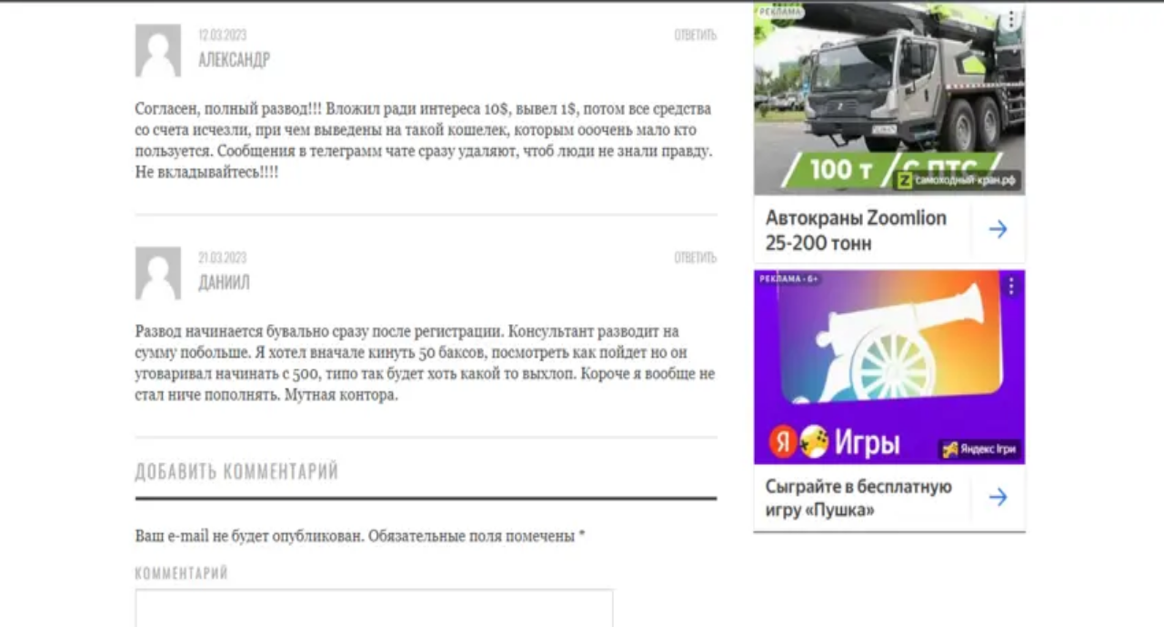

--- FILE ---
content_type: text/html; charset=utf-8
request_url: https://www.baxov.net/reviews/arbitpart-somnitelnyy-proekt-s-obucheniem-arbitrazhu-kriptovalyuty
body_size: 18922
content:
<!DOCTYPE html><html lang="en"><head><meta charSet="utf-8"/><meta name="viewport" content="width=device-width, initial-scale=1"/><link rel="preload" as="image" imageSrcSet="/_next/image?url=%2Flogo.png&amp;w=64&amp;q=75 1x, /_next/image?url=%2Flogo.png&amp;w=128&amp;q=75 2x"/><link rel="preload" as="image" imageSrcSet="/_next/image?url=https%3A%2F%2Fwww.baxov.net%2Fstatic%2Fuploads%2F2025%2F10%2F29%2F3a8fd89d-d02f-4ddb-b0e7-f2c42dbc9341.png&amp;w=640&amp;q=75 640w, /_next/image?url=https%3A%2F%2Fwww.baxov.net%2Fstatic%2Fuploads%2F2025%2F10%2F29%2F3a8fd89d-d02f-4ddb-b0e7-f2c42dbc9341.png&amp;w=750&amp;q=75 750w, /_next/image?url=https%3A%2F%2Fwww.baxov.net%2Fstatic%2Fuploads%2F2025%2F10%2F29%2F3a8fd89d-d02f-4ddb-b0e7-f2c42dbc9341.png&amp;w=828&amp;q=75 828w, /_next/image?url=https%3A%2F%2Fwww.baxov.net%2Fstatic%2Fuploads%2F2025%2F10%2F29%2F3a8fd89d-d02f-4ddb-b0e7-f2c42dbc9341.png&amp;w=1080&amp;q=75 1080w, /_next/image?url=https%3A%2F%2Fwww.baxov.net%2Fstatic%2Fuploads%2F2025%2F10%2F29%2F3a8fd89d-d02f-4ddb-b0e7-f2c42dbc9341.png&amp;w=1200&amp;q=75 1200w, /_next/image?url=https%3A%2F%2Fwww.baxov.net%2Fstatic%2Fuploads%2F2025%2F10%2F29%2F3a8fd89d-d02f-4ddb-b0e7-f2c42dbc9341.png&amp;w=1920&amp;q=75 1920w, /_next/image?url=https%3A%2F%2Fwww.baxov.net%2Fstatic%2Fuploads%2F2025%2F10%2F29%2F3a8fd89d-d02f-4ddb-b0e7-f2c42dbc9341.png&amp;w=2048&amp;q=75 2048w, /_next/image?url=https%3A%2F%2Fwww.baxov.net%2Fstatic%2Fuploads%2F2025%2F10%2F29%2F3a8fd89d-d02f-4ddb-b0e7-f2c42dbc9341.png&amp;w=3840&amp;q=75 3840w" imageSizes="100vw"/><link rel="preload" as="image" imageSrcSet="/_next/image?url=https%3A%2F%2Fwww.baxov.net%2Fstatic%2Fuploads%2F2025%2F10%2F29%2Fbc3c5e66-02d6-46d3-b9d3-3c9371340c35.png&amp;w=640&amp;q=75 640w, /_next/image?url=https%3A%2F%2Fwww.baxov.net%2Fstatic%2Fuploads%2F2025%2F10%2F29%2Fbc3c5e66-02d6-46d3-b9d3-3c9371340c35.png&amp;w=750&amp;q=75 750w, /_next/image?url=https%3A%2F%2Fwww.baxov.net%2Fstatic%2Fuploads%2F2025%2F10%2F29%2Fbc3c5e66-02d6-46d3-b9d3-3c9371340c35.png&amp;w=828&amp;q=75 828w, /_next/image?url=https%3A%2F%2Fwww.baxov.net%2Fstatic%2Fuploads%2F2025%2F10%2F29%2Fbc3c5e66-02d6-46d3-b9d3-3c9371340c35.png&amp;w=1080&amp;q=75 1080w, /_next/image?url=https%3A%2F%2Fwww.baxov.net%2Fstatic%2Fuploads%2F2025%2F10%2F29%2Fbc3c5e66-02d6-46d3-b9d3-3c9371340c35.png&amp;w=1200&amp;q=75 1200w, /_next/image?url=https%3A%2F%2Fwww.baxov.net%2Fstatic%2Fuploads%2F2025%2F10%2F29%2Fbc3c5e66-02d6-46d3-b9d3-3c9371340c35.png&amp;w=1920&amp;q=75 1920w, /_next/image?url=https%3A%2F%2Fwww.baxov.net%2Fstatic%2Fuploads%2F2025%2F10%2F29%2Fbc3c5e66-02d6-46d3-b9d3-3c9371340c35.png&amp;w=2048&amp;q=75 2048w, /_next/image?url=https%3A%2F%2Fwww.baxov.net%2Fstatic%2Fuploads%2F2025%2F10%2F29%2Fbc3c5e66-02d6-46d3-b9d3-3c9371340c35.png&amp;w=3840&amp;q=75 3840w" imageSizes="100vw"/><link rel="preload" as="image" imageSrcSet="/_next/image?url=https%3A%2F%2Fwww.baxov.net%2Fstatic%2Fuploads%2F2025%2F10%2F29%2F76e4ca1d-fa7b-48f0-a4ff-e9eb7a992da0.png&amp;w=640&amp;q=75 640w, /_next/image?url=https%3A%2F%2Fwww.baxov.net%2Fstatic%2Fuploads%2F2025%2F10%2F29%2F76e4ca1d-fa7b-48f0-a4ff-e9eb7a992da0.png&amp;w=750&amp;q=75 750w, /_next/image?url=https%3A%2F%2Fwww.baxov.net%2Fstatic%2Fuploads%2F2025%2F10%2F29%2F76e4ca1d-fa7b-48f0-a4ff-e9eb7a992da0.png&amp;w=828&amp;q=75 828w, /_next/image?url=https%3A%2F%2Fwww.baxov.net%2Fstatic%2Fuploads%2F2025%2F10%2F29%2F76e4ca1d-fa7b-48f0-a4ff-e9eb7a992da0.png&amp;w=1080&amp;q=75 1080w, /_next/image?url=https%3A%2F%2Fwww.baxov.net%2Fstatic%2Fuploads%2F2025%2F10%2F29%2F76e4ca1d-fa7b-48f0-a4ff-e9eb7a992da0.png&amp;w=1200&amp;q=75 1200w, /_next/image?url=https%3A%2F%2Fwww.baxov.net%2Fstatic%2Fuploads%2F2025%2F10%2F29%2F76e4ca1d-fa7b-48f0-a4ff-e9eb7a992da0.png&amp;w=1920&amp;q=75 1920w, /_next/image?url=https%3A%2F%2Fwww.baxov.net%2Fstatic%2Fuploads%2F2025%2F10%2F29%2F76e4ca1d-fa7b-48f0-a4ff-e9eb7a992da0.png&amp;w=2048&amp;q=75 2048w, /_next/image?url=https%3A%2F%2Fwww.baxov.net%2Fstatic%2Fuploads%2F2025%2F10%2F29%2F76e4ca1d-fa7b-48f0-a4ff-e9eb7a992da0.png&amp;w=3840&amp;q=75 3840w" imageSizes="100vw"/><link rel="preload" as="image" imageSrcSet="/_next/image?url=https%3A%2F%2Fwww.baxov.net%2Fstatic%2Fuploads%2F2025%2F10%2F29%2Fd39395ae-1e96-4010-af0c-0beebd737ad2.png&amp;w=640&amp;q=75 640w, /_next/image?url=https%3A%2F%2Fwww.baxov.net%2Fstatic%2Fuploads%2F2025%2F10%2F29%2Fd39395ae-1e96-4010-af0c-0beebd737ad2.png&amp;w=750&amp;q=75 750w, /_next/image?url=https%3A%2F%2Fwww.baxov.net%2Fstatic%2Fuploads%2F2025%2F10%2F29%2Fd39395ae-1e96-4010-af0c-0beebd737ad2.png&amp;w=828&amp;q=75 828w, /_next/image?url=https%3A%2F%2Fwww.baxov.net%2Fstatic%2Fuploads%2F2025%2F10%2F29%2Fd39395ae-1e96-4010-af0c-0beebd737ad2.png&amp;w=1080&amp;q=75 1080w, /_next/image?url=https%3A%2F%2Fwww.baxov.net%2Fstatic%2Fuploads%2F2025%2F10%2F29%2Fd39395ae-1e96-4010-af0c-0beebd737ad2.png&amp;w=1200&amp;q=75 1200w, /_next/image?url=https%3A%2F%2Fwww.baxov.net%2Fstatic%2Fuploads%2F2025%2F10%2F29%2Fd39395ae-1e96-4010-af0c-0beebd737ad2.png&amp;w=1920&amp;q=75 1920w, /_next/image?url=https%3A%2F%2Fwww.baxov.net%2Fstatic%2Fuploads%2F2025%2F10%2F29%2Fd39395ae-1e96-4010-af0c-0beebd737ad2.png&amp;w=2048&amp;q=75 2048w, /_next/image?url=https%3A%2F%2Fwww.baxov.net%2Fstatic%2Fuploads%2F2025%2F10%2F29%2Fd39395ae-1e96-4010-af0c-0beebd737ad2.png&amp;w=3840&amp;q=75 3840w" imageSizes="100vw"/><link rel="preload" as="image" imageSrcSet="/_next/image?url=https%3A%2F%2Fwww.baxov.net%2Fstatic%2Fuploads%2F2025%2F10%2F29%2F04568a60-5e1c-40d5-acac-171f0e06257e.png&amp;w=640&amp;q=75 640w, /_next/image?url=https%3A%2F%2Fwww.baxov.net%2Fstatic%2Fuploads%2F2025%2F10%2F29%2F04568a60-5e1c-40d5-acac-171f0e06257e.png&amp;w=750&amp;q=75 750w, /_next/image?url=https%3A%2F%2Fwww.baxov.net%2Fstatic%2Fuploads%2F2025%2F10%2F29%2F04568a60-5e1c-40d5-acac-171f0e06257e.png&amp;w=828&amp;q=75 828w, /_next/image?url=https%3A%2F%2Fwww.baxov.net%2Fstatic%2Fuploads%2F2025%2F10%2F29%2F04568a60-5e1c-40d5-acac-171f0e06257e.png&amp;w=1080&amp;q=75 1080w, /_next/image?url=https%3A%2F%2Fwww.baxov.net%2Fstatic%2Fuploads%2F2025%2F10%2F29%2F04568a60-5e1c-40d5-acac-171f0e06257e.png&amp;w=1200&amp;q=75 1200w, /_next/image?url=https%3A%2F%2Fwww.baxov.net%2Fstatic%2Fuploads%2F2025%2F10%2F29%2F04568a60-5e1c-40d5-acac-171f0e06257e.png&amp;w=1920&amp;q=75 1920w, /_next/image?url=https%3A%2F%2Fwww.baxov.net%2Fstatic%2Fuploads%2F2025%2F10%2F29%2F04568a60-5e1c-40d5-acac-171f0e06257e.png&amp;w=2048&amp;q=75 2048w, /_next/image?url=https%3A%2F%2Fwww.baxov.net%2Fstatic%2Fuploads%2F2025%2F10%2F29%2F04568a60-5e1c-40d5-acac-171f0e06257e.png&amp;w=3840&amp;q=75 3840w" imageSizes="100vw"/><link rel="stylesheet" href="/_next/static/css/84c82a79e5fb6f2f.css" data-precedence="next"/><link rel="preload" as="script" fetchPriority="low" href="/_next/static/chunks/webpack-421bcb432625b8bf.js"/><script src="/_next/static/chunks/4bd1b696-100b9d70ed4e49c1.js" async="" type="cdb79f0f62e4a9c20c7ebd49-text/javascript"></script><script src="/_next/static/chunks/1255-f130baedebc17f6e.js" async="" type="cdb79f0f62e4a9c20c7ebd49-text/javascript"></script><script src="/_next/static/chunks/main-app-f3336e172256d2ab.js" async="" type="cdb79f0f62e4a9c20c7ebd49-text/javascript"></script><script src="/_next/static/chunks/2619-04bc32f026a0d946.js" async="" type="cdb79f0f62e4a9c20c7ebd49-text/javascript"></script><script src="/_next/static/chunks/8741-619ecddbf64f2a5e.js" async="" type="cdb79f0f62e4a9c20c7ebd49-text/javascript"></script><script src="/_next/static/chunks/9511-6af5e82a2c95330f.js" async="" type="cdb79f0f62e4a9c20c7ebd49-text/javascript"></script><script src="/_next/static/chunks/5837-bfaee639c9fccaeb.js" async="" type="cdb79f0f62e4a9c20c7ebd49-text/javascript"></script><script src="/_next/static/chunks/8361-a1fa2375c634a455.js" async="" type="cdb79f0f62e4a9c20c7ebd49-text/javascript"></script><script src="/_next/static/chunks/app/layout-dd5216c71289dc60.js" async="" type="cdb79f0f62e4a9c20c7ebd49-text/javascript"></script><script src="/_next/static/chunks/app/error-478126e567dff62c.js" async="" type="cdb79f0f62e4a9c20c7ebd49-text/javascript"></script><script src="/_next/static/chunks/4414-f589dd17b6bfafe3.js" async="" type="cdb79f0f62e4a9c20c7ebd49-text/javascript"></script><script src="/_next/static/chunks/6935-81f87546738d065f.js" async="" type="cdb79f0f62e4a9c20c7ebd49-text/javascript"></script><script src="/_next/static/chunks/1912-f515b1a46ebab0a9.js" async="" type="cdb79f0f62e4a9c20c7ebd49-text/javascript"></script><script src="/_next/static/chunks/app/reviews/%5Bslug%5D/page-78bea6c1e5b1a62a.js" async="" type="cdb79f0f62e4a9c20c7ebd49-text/javascript"></script><link rel="preload" href="https://www.googletagmanager.com/gtm.js?id=GTM-NXBBN7L8" as="script"/><title>ArbitPart - сомнительный проект с обучением арбитражу криптовалюты </title><meta name="description" content="Заработок на криптовалюте привлекает большое количество пользователей. И одним из направлений работы в этой сфере является арбитраж криптовалюты, который позвол"/><meta name="robots" content="index, follow"/><link rel="canonical" href="https://www.baxov.net/reviews/arbitpart-somnitelnyy-proekt-s-obucheniem-arbitrazhu-kriptovalyuty"/><meta name="yandex-verification" content="7ae671cd959be40c"/><meta property="og:title" content="ArbitPart - сомнительный проект с обучением арбитражу криптовалюты "/><meta property="og:description" content="Заработок на криптовалюте привлекает большое количество пользователей. И одним из направлений работы в этой сфере является арбитраж криптовалюты, который позвол"/><meta property="og:url" content="https://www.baxov.net/reviews/arbitpart-somnitelnyy-proekt-s-obucheniem-arbitrazhu-kriptovalyuty"/><meta property="og:site_name" content="Баксов.Нет"/><meta property="og:image" content="https://www.baxov.net/static/uploads/2025/10/29/3a8fd89d-d02f-4ddb-b0e7-f2c42dbc9341.png"/><meta property="og:type" content="article"/><meta name="twitter:card" content="summary_large_image"/><meta name="twitter:title" content="ArbitPart - сомнительный проект с обучением арбитражу криптовалюты "/><meta name="twitter:description" content="Заработок на криптовалюте привлекает большое количество пользователей. И одним из направлений работы в этой сфере является арбитраж криптовалюты, который позвол"/><meta name="twitter:image" content="https://www.baxov.net/static/uploads/2025/10/29/3a8fd89d-d02f-4ddb-b0e7-f2c42dbc9341.png"/><link rel="icon" href="/favicon.ico" type="image/x-icon" sizes="121x121"/><script src="/_next/static/chunks/polyfills-42372ed130431b0a.js" noModule="" type="cdb79f0f62e4a9c20c7ebd49-text/javascript"></script></head><body><div hidden=""><!--$--><!--/$--></div><header class="sticky top-0 z-50 border-b bg-white shadow-sm"><div class="mx-auto flex items-center justify-between container px-4 py-2"><a class="flex items-center gap-2 font-bold text-primary" href="/"><img alt="Баксов.Нет logo" width="50" height="50" decoding="async" data-nimg="1" class="rounded-md object-contain" style="color:transparent" srcSet="/_next/image?url=%2Flogo.png&amp;w=64&amp;q=75 1x, /_next/image?url=%2Flogo.png&amp;w=128&amp;q=75 2x" src="/_next/image?url=%2Flogo.png&amp;w=128&amp;q=75"/><span class="hidden lg:inline text-xl">Баксов.Нет</span></a><nav class="hidden md:flex gap-4 mx-auto"><a href="/news"><button data-slot="button" class="inline-flex items-center justify-center gap-2 whitespace-nowrap rounded-md text-sm font-medium transition-all disabled:pointer-events-none disabled:opacity-50 [&amp;_svg]:pointer-events-none [&amp;_svg:not([class*=&#x27;size-&#x27;])]:size-4 shrink-0 [&amp;_svg]:shrink-0 outline-none focus-visible:border-ring focus-visible:ring-ring/50 focus-visible:ring-[3px] aria-invalid:ring-destructive/20 dark:aria-invalid:ring-destructive/40 aria-invalid:border-destructive hover:bg-accent hover:text-accent-foreground dark:hover:bg-accent/50 h-9 px-4 py-2 has-[&gt;svg]:px-3"><svg xmlns="http://www.w3.org/2000/svg" width="32" height="32" viewBox="0 0 24 24" fill="none" stroke="currentColor" stroke-width="2" stroke-linecap="round" stroke-linejoin="round" class="lucide lucide-newspaper" aria-hidden="true"><path d="M15 18h-5"></path><path d="M18 14h-8"></path><path d="M4 22h16a2 2 0 0 0 2-2V4a2 2 0 0 0-2-2H8a2 2 0 0 0-2 2v16a2 2 0 0 1-4 0v-9a2 2 0 0 1 2-2h2"></path><rect width="8" height="4" x="10" y="6" rx="1"></rect></svg>Новости</button></a><a href="/articles"><button data-slot="button" class="inline-flex items-center justify-center gap-2 whitespace-nowrap rounded-md text-sm font-medium transition-all disabled:pointer-events-none disabled:opacity-50 [&amp;_svg]:pointer-events-none [&amp;_svg:not([class*=&#x27;size-&#x27;])]:size-4 shrink-0 [&amp;_svg]:shrink-0 outline-none focus-visible:border-ring focus-visible:ring-ring/50 focus-visible:ring-[3px] aria-invalid:ring-destructive/20 dark:aria-invalid:ring-destructive/40 aria-invalid:border-destructive hover:bg-accent hover:text-accent-foreground dark:hover:bg-accent/50 h-9 px-4 py-2 has-[&gt;svg]:px-3"><svg xmlns="http://www.w3.org/2000/svg" width="32" height="32" viewBox="0 0 24 24" fill="none" stroke="currentColor" stroke-width="2" stroke-linecap="round" stroke-linejoin="round" class="lucide lucide-brain" aria-hidden="true"><path d="M12 5a3 3 0 1 0-5.997.125 4 4 0 0 0-2.526 5.77 4 4 0 0 0 .556 6.588A4 4 0 1 0 12 18Z"></path><path d="M12 5a3 3 0 1 1 5.997.125 4 4 0 0 1 2.526 5.77 4 4 0 0 1-.556 6.588A4 4 0 1 1 12 18Z"></path><path d="M15 13a4.5 4.5 0 0 1-3-4 4.5 4.5 0 0 1-3 4"></path><path d="M17.599 6.5a3 3 0 0 0 .399-1.375"></path><path d="M6.003 5.125A3 3 0 0 0 6.401 6.5"></path><path d="M3.477 10.896a4 4 0 0 1 .585-.396"></path><path d="M19.938 10.5a4 4 0 0 1 .585.396"></path><path d="M6 18a4 4 0 0 1-1.967-.516"></path><path d="M19.967 17.484A4 4 0 0 1 18 18"></path></svg>Статьи</button></a><a href="/projects"><button data-slot="button" class="inline-flex items-center justify-center gap-2 whitespace-nowrap rounded-md text-sm font-medium transition-all disabled:pointer-events-none disabled:opacity-50 [&amp;_svg]:pointer-events-none [&amp;_svg:not([class*=&#x27;size-&#x27;])]:size-4 shrink-0 [&amp;_svg]:shrink-0 outline-none focus-visible:border-ring focus-visible:ring-ring/50 focus-visible:ring-[3px] aria-invalid:ring-destructive/20 dark:aria-invalid:ring-destructive/40 aria-invalid:border-destructive hover:bg-accent hover:text-accent-foreground dark:hover:bg-accent/50 h-9 px-4 py-2 has-[&gt;svg]:px-3"><svg xmlns="http://www.w3.org/2000/svg" width="32" height="32" viewBox="0 0 24 24" fill="none" stroke="currentColor" stroke-width="2" stroke-linecap="round" stroke-linejoin="round" class="lucide lucide-panels-top-left" aria-hidden="true"><rect width="18" height="18" x="3" y="3" rx="2"></rect><path d="M3 9h18"></path><path d="M9 21V9"></path></svg>Проекты</button></a><a href="/reviews"><button data-slot="button" class="inline-flex items-center justify-center gap-2 whitespace-nowrap rounded-md text-sm font-medium transition-all disabled:pointer-events-none disabled:opacity-50 [&amp;_svg]:pointer-events-none [&amp;_svg:not([class*=&#x27;size-&#x27;])]:size-4 shrink-0 [&amp;_svg]:shrink-0 outline-none focus-visible:border-ring focus-visible:ring-ring/50 focus-visible:ring-[3px] aria-invalid:ring-destructive/20 dark:aria-invalid:ring-destructive/40 aria-invalid:border-destructive hover:bg-accent hover:text-accent-foreground dark:hover:bg-accent/50 h-9 px-4 py-2 has-[&gt;svg]:px-3"><svg xmlns="http://www.w3.org/2000/svg" width="32" height="32" viewBox="0 0 24 24" fill="none" stroke="currentColor" stroke-width="2" stroke-linecap="round" stroke-linejoin="round" class="lucide lucide-notebook-pen" aria-hidden="true"><path d="M13.4 2H6a2 2 0 0 0-2 2v16a2 2 0 0 0 2 2h12a2 2 0 0 0 2-2v-7.4"></path><path d="M2 6h4"></path><path d="M2 10h4"></path><path d="M2 14h4"></path><path d="M2 18h4"></path><path d="M21.378 5.626a1 1 0 1 0-3.004-3.004l-5.01 5.012a2 2 0 0 0-.506.854l-.837 2.87a.5.5 0 0 0 .62.62l2.87-.837a2 2 0 0 0 .854-.506z"></path></svg>Обзоры</button></a><a href="/websites"><button data-slot="button" class="inline-flex items-center justify-center gap-2 whitespace-nowrap rounded-md text-sm font-medium transition-all disabled:pointer-events-none disabled:opacity-50 [&amp;_svg]:pointer-events-none [&amp;_svg:not([class*=&#x27;size-&#x27;])]:size-4 shrink-0 [&amp;_svg]:shrink-0 outline-none focus-visible:border-ring focus-visible:ring-ring/50 focus-visible:ring-[3px] aria-invalid:ring-destructive/20 dark:aria-invalid:ring-destructive/40 aria-invalid:border-destructive hover:bg-accent hover:text-accent-foreground dark:hover:bg-accent/50 h-9 px-4 py-2 has-[&gt;svg]:px-3"><svg xmlns="http://www.w3.org/2000/svg" width="32" height="32" viewBox="0 0 24 24" fill="none" stroke="currentColor" stroke-width="2" stroke-linecap="round" stroke-linejoin="round" class="lucide lucide-link2 lucide-link-2" aria-hidden="true"><path d="M9 17H7A5 5 0 0 1 7 7h2"></path><path d="M15 7h2a5 5 0 1 1 0 10h-2"></path><line x1="8" x2="16" y1="12" y2="12"></line></svg>Сайты</button></a></nav><div class="hidden md:flex"><div class="flex items-center"><div data-slot="skeleton" class="relative overflow-hidden bg-gray-200 before:absolute before:inset-0 before:-translate-x-full before:animate-[shimmer_1.5s_infinite] before:bg-gradient-to-r before:from-transparent before:via-white/60 before:to-transparent h-9 w-24 rounded-md"></div></div></div><button data-slot="button" class="inline-flex items-center justify-center gap-2 whitespace-nowrap rounded-md text-sm font-medium transition-all disabled:pointer-events-none disabled:opacity-50 [&amp;_svg]:pointer-events-none [&amp;_svg:not([class*=&#x27;size-&#x27;])]:size-4 shrink-0 [&amp;_svg]:shrink-0 outline-none focus-visible:border-ring focus-visible:ring-ring/50 focus-visible:ring-[3px] aria-invalid:ring-destructive/20 dark:aria-invalid:ring-destructive/40 aria-invalid:border-destructive hover:bg-accent hover:text-accent-foreground dark:hover:bg-accent/50 size-9 md:hidden" aria-label="Открыть меню" type="button" aria-haspopup="dialog" aria-expanded="false" aria-controls="radix-_R_8db_" data-state="closed"><svg xmlns="http://www.w3.org/2000/svg" width="24" height="24" viewBox="0 0 24 24" fill="none" stroke="currentColor" stroke-width="2" stroke-linecap="round" stroke-linejoin="round" class="lucide lucide-menu h-6 w-6" aria-hidden="true"><path d="M4 12h16"></path><path d="M4 18h16"></path><path d="M4 6h16"></path></svg></button></div></header><div class="min-h-screen bg-background"><main><script type="application/ld+json">{"@context":"https://schema.org","@type":"BreadcrumbList","itemListElement":[{"@type":"ListItem","position":1,"name":"Главная","item":"https://www.baxov.net/"},{"@type":"ListItem","position":2,"name":"Обзоры","item":"https://www.baxov.net/reviews"},{"@type":"ListItem","position":3,"name":"ArbitPart - сомнительный проект с обучением арбитражу криптовалюты ","item":"https://www.baxov.net/reviews/arbitpart-somnitelnyy-proekt-s-obucheniem-arbitrazhu-kriptovalyuty"}]}</script><script type="application/ld+json">{"@context":"https://schema.org","@type":"Review","name":"ArbitPart - сомнительный проект с обучением арбитражу криптовалюты ","image":"https://www.baxov.net/static/uploads/2025/10/29/3a8fd89d-d02f-4ddb-b0e7-f2c42dbc9341.png","url":"https://www.baxov.net/reviews/arbitpart-somnitelnyy-proekt-s-obucheniem-arbitrazhu-kriptovalyuty","reviewBody":"Заработок на криптовалюте привлекает большое количество пользователей. И одним из направлений…","datePublished":"2023-04-03T13:42:05.000Z","itemReviewed":{"@type":"Organization","name":"Arbitpart","url":"https://www.baxov.net/projects/23974"},"author":{"@type":"Person","name":"user2022","url":"https://www.baxov.net/users/id3fc0dc622ce74a1eacff6d65878dc46d"},"reviewRating":{"@type":"Rating","ratingValue":1,"bestRating":5,"worstRating":1}}</script><div class="max-w-7xl mx-auto px-6 relative space-y-4"><div class="mt-10 text-center"><h1 class="text-4xl md:text-5xl py-3 font-bold text-center">ArbitPart - сомнительный проект с обучением арбитражу криптовалюты </h1><p class="text-lg text-muted-foreground max-w-2xl mx-auto mb-8 animate-fade-in">Заработок на криптовалюте привлекает большое количество пользователей. И одним из направлений…</p></div><div data-orientation="horizontal" role="none" data-slot="separator" class="bg-border shrink-0 data-[orientation=horizontal]:h-px data-[orientation=horizontal]:w-full data-[orientation=vertical]:h-full data-[orientation=vertical]:w-px"></div><div class="relative"><form><input type="text" placeholder="Поиск проектов, статей, обзоров..." class="bg-white shadow-md w-full border rounded-lg p-6 pr-12" value=""/><svg xmlns="http://www.w3.org/2000/svg" width="24" height="24" viewBox="0 0 24 24" fill="none" stroke="currentColor" stroke-width="2" stroke-linecap="round" stroke-linejoin="round" class="lucide lucide-search absolute right-5 top-1/2 -translate-y-1/2 text-gray-400" aria-hidden="true"><path d="m21 21-4.34-4.34"></path><circle cx="11" cy="11" r="8"></circle></svg></form></div><div class="my-4"><nav aria-label="breadcrumb" data-slot="breadcrumb" class="px-6"><ol data-slot="breadcrumb-list" class="text-muted-foreground flex flex-wrap items-center gap-1.5 text-sm break-words sm:gap-2.5"><li data-slot="breadcrumb-item" class="inline-flex items-center gap-1.5"><a class="text-muted-foreground hover:underline" href="/">Главная</a></li><li data-slot="breadcrumb-separator" role="presentation" aria-hidden="true" class="[&amp;&gt;svg]:size-3.5"><svg xmlns="http://www.w3.org/2000/svg" width="24" height="24" viewBox="0 0 24 24" fill="none" stroke="currentColor" stroke-width="2" stroke-linecap="round" stroke-linejoin="round" class="lucide lucide-chevron-right" aria-hidden="true"><path d="m9 18 6-6-6-6"></path></svg></li><li data-slot="breadcrumb-item" class="inline-flex items-center gap-1.5"><a class="text-muted-foreground hover:underline" href="/reviews">Обзоры</a></li><li data-slot="breadcrumb-separator" role="presentation" aria-hidden="true" class="[&amp;&gt;svg]:size-3.5"><svg xmlns="http://www.w3.org/2000/svg" width="24" height="24" viewBox="0 0 24 24" fill="none" stroke="currentColor" stroke-width="2" stroke-linecap="round" stroke-linejoin="round" class="lucide lucide-chevron-right" aria-hidden="true"><path d="m9 18 6-6-6-6"></path></svg></li><li data-slot="breadcrumb-item" class="inline-flex items-center gap-1.5"><span data-slot="breadcrumb-page" role="link" aria-disabled="true" aria-current="page" class="text-foreground font-normal">ArbitPart - сомнительный проект с обучением арбитражу криптовалюты </span></li></ol></nav></div><div class="p-2 md:p-6 rounded-xl shadow-lg space-y-6"><div data-orientation="horizontal" role="none" data-slot="separator" class="bg-border shrink-0 data-[orientation=horizontal]:h-px data-[orientation=horizontal]:w-full data-[orientation=vertical]:h-full data-[orientation=vertical]:w-px"></div><div class="relative space-y-6"><div class="relative w-full aspect-video overflow-hidden rounded-md"><div class="absolute inset-0"><img alt="очередной хайп для потери денег " decoding="async" data-nimg="fill" class="object-cover blur-2xl scale-110" style="position:absolute;height:100%;width:100%;left:0;top:0;right:0;bottom:0;color:transparent" sizes="100vw" srcSet="/_next/image?url=https%3A%2F%2Fwww.baxov.net%2Fstatic%2Fuploads%2F2025%2F10%2F29%2F3a8fd89d-d02f-4ddb-b0e7-f2c42dbc9341.png&amp;w=640&amp;q=75 640w, /_next/image?url=https%3A%2F%2Fwww.baxov.net%2Fstatic%2Fuploads%2F2025%2F10%2F29%2F3a8fd89d-d02f-4ddb-b0e7-f2c42dbc9341.png&amp;w=750&amp;q=75 750w, /_next/image?url=https%3A%2F%2Fwww.baxov.net%2Fstatic%2Fuploads%2F2025%2F10%2F29%2F3a8fd89d-d02f-4ddb-b0e7-f2c42dbc9341.png&amp;w=828&amp;q=75 828w, /_next/image?url=https%3A%2F%2Fwww.baxov.net%2Fstatic%2Fuploads%2F2025%2F10%2F29%2F3a8fd89d-d02f-4ddb-b0e7-f2c42dbc9341.png&amp;w=1080&amp;q=75 1080w, /_next/image?url=https%3A%2F%2Fwww.baxov.net%2Fstatic%2Fuploads%2F2025%2F10%2F29%2F3a8fd89d-d02f-4ddb-b0e7-f2c42dbc9341.png&amp;w=1200&amp;q=75 1200w, /_next/image?url=https%3A%2F%2Fwww.baxov.net%2Fstatic%2Fuploads%2F2025%2F10%2F29%2F3a8fd89d-d02f-4ddb-b0e7-f2c42dbc9341.png&amp;w=1920&amp;q=75 1920w, /_next/image?url=https%3A%2F%2Fwww.baxov.net%2Fstatic%2Fuploads%2F2025%2F10%2F29%2F3a8fd89d-d02f-4ddb-b0e7-f2c42dbc9341.png&amp;w=2048&amp;q=75 2048w, /_next/image?url=https%3A%2F%2Fwww.baxov.net%2Fstatic%2Fuploads%2F2025%2F10%2F29%2F3a8fd89d-d02f-4ddb-b0e7-f2c42dbc9341.png&amp;w=3840&amp;q=75 3840w" src="/_next/image?url=https%3A%2F%2Fwww.baxov.net%2Fstatic%2Fuploads%2F2025%2F10%2F29%2F3a8fd89d-d02f-4ddb-b0e7-f2c42dbc9341.png&amp;w=3840&amp;q=75"/><div class="absolute inset-0 bg-black/10"></div></div><img alt="очередной хайп для потери денег " decoding="async" data-nimg="fill" class="relative z-10 object-contain rounded-md" style="position:absolute;height:100%;width:100%;left:0;top:0;right:0;bottom:0;color:transparent" sizes="100vw" srcSet="/_next/image?url=https%3A%2F%2Fwww.baxov.net%2Fstatic%2Fuploads%2F2025%2F10%2F29%2F3a8fd89d-d02f-4ddb-b0e7-f2c42dbc9341.png&amp;w=640&amp;q=75 640w, /_next/image?url=https%3A%2F%2Fwww.baxov.net%2Fstatic%2Fuploads%2F2025%2F10%2F29%2F3a8fd89d-d02f-4ddb-b0e7-f2c42dbc9341.png&amp;w=750&amp;q=75 750w, /_next/image?url=https%3A%2F%2Fwww.baxov.net%2Fstatic%2Fuploads%2F2025%2F10%2F29%2F3a8fd89d-d02f-4ddb-b0e7-f2c42dbc9341.png&amp;w=828&amp;q=75 828w, /_next/image?url=https%3A%2F%2Fwww.baxov.net%2Fstatic%2Fuploads%2F2025%2F10%2F29%2F3a8fd89d-d02f-4ddb-b0e7-f2c42dbc9341.png&amp;w=1080&amp;q=75 1080w, /_next/image?url=https%3A%2F%2Fwww.baxov.net%2Fstatic%2Fuploads%2F2025%2F10%2F29%2F3a8fd89d-d02f-4ddb-b0e7-f2c42dbc9341.png&amp;w=1200&amp;q=75 1200w, /_next/image?url=https%3A%2F%2Fwww.baxov.net%2Fstatic%2Fuploads%2F2025%2F10%2F29%2F3a8fd89d-d02f-4ddb-b0e7-f2c42dbc9341.png&amp;w=1920&amp;q=75 1920w, /_next/image?url=https%3A%2F%2Fwww.baxov.net%2Fstatic%2Fuploads%2F2025%2F10%2F29%2F3a8fd89d-d02f-4ddb-b0e7-f2c42dbc9341.png&amp;w=2048&amp;q=75 2048w, /_next/image?url=https%3A%2F%2Fwww.baxov.net%2Fstatic%2Fuploads%2F2025%2F10%2F29%2F3a8fd89d-d02f-4ddb-b0e7-f2c42dbc9341.png&amp;w=3840&amp;q=75 3840w" src="/_next/image?url=https%3A%2F%2Fwww.baxov.net%2Fstatic%2Fuploads%2F2025%2F10%2F29%2F3a8fd89d-d02f-4ddb-b0e7-f2c42dbc9341.png&amp;w=3840&amp;q=75"/></div><div class="space-y-5 text-center text-xl"><p>Обзор на проект:<!-- --> <a class="inline-flex items-center gap-2 text-blue-600 hover:underline" href="/projects/23974">Arbitpart<svg xmlns="http://www.w3.org/2000/svg" width="24" height="24" viewBox="0 0 24 24" fill="none" stroke="currentColor" stroke-width="2" stroke-linecap="round" stroke-linejoin="round" class="lucide lucide-move-right w-5 h-5" aria-hidden="true"><path d="M18 8L22 12L18 16"></path><path d="M2 12H22"></path></svg></a></p><div data-orientation="horizontal" role="none" data-slot="separator" class="bg-border shrink-0 data-[orientation=horizontal]:h-px data-[orientation=horizontal]:w-full data-[orientation=vertical]:h-full data-[orientation=vertical]:w-px"></div></div><div class="prose prose-img:my-0 max-w-none"><p>Заработок на криптовалюте привлекает большое количество пользователей. И одним из направлений работы в этой сфере является арбитраж криптовалюты, который позволяет достаточно неплохо зарабатывать при правильном подходе, наличии навыков и опыта. Но новичку в этой сфере проще потерять свои деньги, чем заработать. К тому же в сети появляется и большое количество мошеннических сайтов, которые предлагают зарабатывать, а на деле просто обманывают пользователей и не более того. Одним из подобных сайтов можно выделить проект ArbitPart, о котором и поговорим подробно в этом обзоре. </p>
<p>Внимание! мошенники очень часто меняют адреса своих лохотронов. Поэтому название, адрес сайта или email может быть другим! Если Вы не нашли в списке нужный адрес, но лохотрон очень похож на описанный, пожалуйста <a href="https://baxov.net/checkit">свяжитесь с нами</a> или напишите об этом в комментариях!</p>
<h2>Информация о проекте</h2>
<p>Проект ArbitPart позиционирует себя, как уникальный сайт, который предлагает начать зарабатывать на арбитраже криптовалюты до 5% в день. Завлечение пользователей на сайте звучит как “Научим зарабатывать на арбитраже криптовалют до 5% в сутки”. </p>
<p>Сам же проекте гарантирует максимально простой и быстрый заработок, при этом: </p>
<ol>
<li>Регистрация на сайте занимает буквально 1 минуту. </li>
<li>Первую прибыль вы получаете уже через сутки. </li>
<li>100% гарантия результата и получения прибыли. </li>
</ol>
<p>Проекту уже сейчас доверяют более 150 тысяч пользователей и вы можете стать одним из тех, кто зарабатывает на арбитраже. </p>
<p>Правда фактически это все только на словах и не более того. А на деле же сайт представляет собой обычный мошеннический проект, который просто обманывает пользователей и не более того. Потому стоит быть максимально бдительным, чтобы не потерять свои деньги. А подробней о нем мы поговорим далее. </p>
<div class="relative w-full aspect-video overflow-hidden rounded-md"><div class="absolute inset-0"><img alt="новый хайп от мошенников для потери денег" decoding="async" data-nimg="fill" class="object-cover blur-2xl scale-110" style="position:absolute;height:100%;width:100%;left:0;top:0;right:0;bottom:0;color:transparent" sizes="100vw" srcSet="/_next/image?url=https%3A%2F%2Fwww.baxov.net%2Fstatic%2Fuploads%2F2025%2F10%2F29%2Fbc3c5e66-02d6-46d3-b9d3-3c9371340c35.png&amp;w=640&amp;q=75 640w, /_next/image?url=https%3A%2F%2Fwww.baxov.net%2Fstatic%2Fuploads%2F2025%2F10%2F29%2Fbc3c5e66-02d6-46d3-b9d3-3c9371340c35.png&amp;w=750&amp;q=75 750w, /_next/image?url=https%3A%2F%2Fwww.baxov.net%2Fstatic%2Fuploads%2F2025%2F10%2F29%2Fbc3c5e66-02d6-46d3-b9d3-3c9371340c35.png&amp;w=828&amp;q=75 828w, /_next/image?url=https%3A%2F%2Fwww.baxov.net%2Fstatic%2Fuploads%2F2025%2F10%2F29%2Fbc3c5e66-02d6-46d3-b9d3-3c9371340c35.png&amp;w=1080&amp;q=75 1080w, /_next/image?url=https%3A%2F%2Fwww.baxov.net%2Fstatic%2Fuploads%2F2025%2F10%2F29%2Fbc3c5e66-02d6-46d3-b9d3-3c9371340c35.png&amp;w=1200&amp;q=75 1200w, /_next/image?url=https%3A%2F%2Fwww.baxov.net%2Fstatic%2Fuploads%2F2025%2F10%2F29%2Fbc3c5e66-02d6-46d3-b9d3-3c9371340c35.png&amp;w=1920&amp;q=75 1920w, /_next/image?url=https%3A%2F%2Fwww.baxov.net%2Fstatic%2Fuploads%2F2025%2F10%2F29%2Fbc3c5e66-02d6-46d3-b9d3-3c9371340c35.png&amp;w=2048&amp;q=75 2048w, /_next/image?url=https%3A%2F%2Fwww.baxov.net%2Fstatic%2Fuploads%2F2025%2F10%2F29%2Fbc3c5e66-02d6-46d3-b9d3-3c9371340c35.png&amp;w=3840&amp;q=75 3840w" src="/_next/image?url=https%3A%2F%2Fwww.baxov.net%2Fstatic%2Fuploads%2F2025%2F10%2F29%2Fbc3c5e66-02d6-46d3-b9d3-3c9371340c35.png&amp;w=3840&amp;q=75"/><div class="absolute inset-0 bg-black/10"></div></div><img alt="новый хайп от мошенников для потери денег" decoding="async" data-nimg="fill" class="relative z-10 object-contain rounded-md" style="position:absolute;height:100%;width:100%;left:0;top:0;right:0;bottom:0;color:transparent" sizes="100vw" srcSet="/_next/image?url=https%3A%2F%2Fwww.baxov.net%2Fstatic%2Fuploads%2F2025%2F10%2F29%2Fbc3c5e66-02d6-46d3-b9d3-3c9371340c35.png&amp;w=640&amp;q=75 640w, /_next/image?url=https%3A%2F%2Fwww.baxov.net%2Fstatic%2Fuploads%2F2025%2F10%2F29%2Fbc3c5e66-02d6-46d3-b9d3-3c9371340c35.png&amp;w=750&amp;q=75 750w, /_next/image?url=https%3A%2F%2Fwww.baxov.net%2Fstatic%2Fuploads%2F2025%2F10%2F29%2Fbc3c5e66-02d6-46d3-b9d3-3c9371340c35.png&amp;w=828&amp;q=75 828w, /_next/image?url=https%3A%2F%2Fwww.baxov.net%2Fstatic%2Fuploads%2F2025%2F10%2F29%2Fbc3c5e66-02d6-46d3-b9d3-3c9371340c35.png&amp;w=1080&amp;q=75 1080w, /_next/image?url=https%3A%2F%2Fwww.baxov.net%2Fstatic%2Fuploads%2F2025%2F10%2F29%2Fbc3c5e66-02d6-46d3-b9d3-3c9371340c35.png&amp;w=1200&amp;q=75 1200w, /_next/image?url=https%3A%2F%2Fwww.baxov.net%2Fstatic%2Fuploads%2F2025%2F10%2F29%2Fbc3c5e66-02d6-46d3-b9d3-3c9371340c35.png&amp;w=1920&amp;q=75 1920w, /_next/image?url=https%3A%2F%2Fwww.baxov.net%2Fstatic%2Fuploads%2F2025%2F10%2F29%2Fbc3c5e66-02d6-46d3-b9d3-3c9371340c35.png&amp;w=2048&amp;q=75 2048w, /_next/image?url=https%3A%2F%2Fwww.baxov.net%2Fstatic%2Fuploads%2F2025%2F10%2F29%2Fbc3c5e66-02d6-46d3-b9d3-3c9371340c35.png&amp;w=3840&amp;q=75 3840w" src="/_next/image?url=https%3A%2F%2Fwww.baxov.net%2Fstatic%2Fuploads%2F2025%2F10%2F29%2Fbc3c5e66-02d6-46d3-b9d3-3c9371340c35.png&amp;w=3840&amp;q=75"/></div>
<h2>Контакты проекта</h2>
<p>Среди контактных данных на сайте можно найти: </p>
<ol>
<li>Телеграм канал https://t.me/+-_shbBiekj9jYjg0</li>
<li>Телеграм техподдержки https://t.me/arbitpartsupport</li>
</ol>
<h2>Разоблачение проекта</h2>
<p>Плавно переходим к детальному рассмотрению проекта. Для начала стоит обратить внимание на то, что сам сайт работает буквально месяц. На проекте указано, что публичный запуск произошел в феврале (без точной даты) и в нем же зарегистрировались первые 10 тысяч пользователей. А уже в марте число превысило 150 тысяч. Ну а к июлю проект планирует собрать 1 500 000 участников. </p>
<p>Только такая статистика для нового проекта просто нереальна. </p>
<p>10 тысяч пользователей за 2 недели? Учитывая, что домен сайта был зарегистрирован 12 февраля 2023 года. </p>
<div class="relative w-full aspect-video overflow-hidden rounded-md"><div class="absolute inset-0"><img alt="дата регистрации хайпа " decoding="async" data-nimg="fill" class="object-cover blur-2xl scale-110" style="position:absolute;height:100%;width:100%;left:0;top:0;right:0;bottom:0;color:transparent" sizes="100vw" srcSet="/_next/image?url=https%3A%2F%2Fwww.baxov.net%2Fstatic%2Fuploads%2F2025%2F10%2F29%2F76e4ca1d-fa7b-48f0-a4ff-e9eb7a992da0.png&amp;w=640&amp;q=75 640w, /_next/image?url=https%3A%2F%2Fwww.baxov.net%2Fstatic%2Fuploads%2F2025%2F10%2F29%2F76e4ca1d-fa7b-48f0-a4ff-e9eb7a992da0.png&amp;w=750&amp;q=75 750w, /_next/image?url=https%3A%2F%2Fwww.baxov.net%2Fstatic%2Fuploads%2F2025%2F10%2F29%2F76e4ca1d-fa7b-48f0-a4ff-e9eb7a992da0.png&amp;w=828&amp;q=75 828w, /_next/image?url=https%3A%2F%2Fwww.baxov.net%2Fstatic%2Fuploads%2F2025%2F10%2F29%2F76e4ca1d-fa7b-48f0-a4ff-e9eb7a992da0.png&amp;w=1080&amp;q=75 1080w, /_next/image?url=https%3A%2F%2Fwww.baxov.net%2Fstatic%2Fuploads%2F2025%2F10%2F29%2F76e4ca1d-fa7b-48f0-a4ff-e9eb7a992da0.png&amp;w=1200&amp;q=75 1200w, /_next/image?url=https%3A%2F%2Fwww.baxov.net%2Fstatic%2Fuploads%2F2025%2F10%2F29%2F76e4ca1d-fa7b-48f0-a4ff-e9eb7a992da0.png&amp;w=1920&amp;q=75 1920w, /_next/image?url=https%3A%2F%2Fwww.baxov.net%2Fstatic%2Fuploads%2F2025%2F10%2F29%2F76e4ca1d-fa7b-48f0-a4ff-e9eb7a992da0.png&amp;w=2048&amp;q=75 2048w, /_next/image?url=https%3A%2F%2Fwww.baxov.net%2Fstatic%2Fuploads%2F2025%2F10%2F29%2F76e4ca1d-fa7b-48f0-a4ff-e9eb7a992da0.png&amp;w=3840&amp;q=75 3840w" src="/_next/image?url=https%3A%2F%2Fwww.baxov.net%2Fstatic%2Fuploads%2F2025%2F10%2F29%2F76e4ca1d-fa7b-48f0-a4ff-e9eb7a992da0.png&amp;w=3840&amp;q=75"/><div class="absolute inset-0 bg-black/10"></div></div><img alt="дата регистрации хайпа " decoding="async" data-nimg="fill" class="relative z-10 object-contain rounded-md" style="position:absolute;height:100%;width:100%;left:0;top:0;right:0;bottom:0;color:transparent" sizes="100vw" srcSet="/_next/image?url=https%3A%2F%2Fwww.baxov.net%2Fstatic%2Fuploads%2F2025%2F10%2F29%2F76e4ca1d-fa7b-48f0-a4ff-e9eb7a992da0.png&amp;w=640&amp;q=75 640w, /_next/image?url=https%3A%2F%2Fwww.baxov.net%2Fstatic%2Fuploads%2F2025%2F10%2F29%2F76e4ca1d-fa7b-48f0-a4ff-e9eb7a992da0.png&amp;w=750&amp;q=75 750w, /_next/image?url=https%3A%2F%2Fwww.baxov.net%2Fstatic%2Fuploads%2F2025%2F10%2F29%2F76e4ca1d-fa7b-48f0-a4ff-e9eb7a992da0.png&amp;w=828&amp;q=75 828w, /_next/image?url=https%3A%2F%2Fwww.baxov.net%2Fstatic%2Fuploads%2F2025%2F10%2F29%2F76e4ca1d-fa7b-48f0-a4ff-e9eb7a992da0.png&amp;w=1080&amp;q=75 1080w, /_next/image?url=https%3A%2F%2Fwww.baxov.net%2Fstatic%2Fuploads%2F2025%2F10%2F29%2F76e4ca1d-fa7b-48f0-a4ff-e9eb7a992da0.png&amp;w=1200&amp;q=75 1200w, /_next/image?url=https%3A%2F%2Fwww.baxov.net%2Fstatic%2Fuploads%2F2025%2F10%2F29%2F76e4ca1d-fa7b-48f0-a4ff-e9eb7a992da0.png&amp;w=1920&amp;q=75 1920w, /_next/image?url=https%3A%2F%2Fwww.baxov.net%2Fstatic%2Fuploads%2F2025%2F10%2F29%2F76e4ca1d-fa7b-48f0-a4ff-e9eb7a992da0.png&amp;w=2048&amp;q=75 2048w, /_next/image?url=https%3A%2F%2Fwww.baxov.net%2Fstatic%2Fuploads%2F2025%2F10%2F29%2F76e4ca1d-fa7b-48f0-a4ff-e9eb7a992da0.png&amp;w=3840&amp;q=75 3840w" src="/_next/image?url=https%3A%2F%2Fwww.baxov.net%2Fstatic%2Fuploads%2F2025%2F10%2F29%2F76e4ca1d-fa7b-48f0-a4ff-e9eb7a992da0.png&amp;w=3840&amp;q=75"/></div>
<p>Для такого количества регистраций необходима посещаемость, как минимум, в 100 тысяч пользователей в сутки. А для этого нужно вкладывать миллионы в рекламу. Ну или заказывать бесполезный серфинг за копейки, который не будет приводить клиентов, а просто давать просмотры. </p>
<p>Но на деле такой статистики конечно же нет. В лучшем случае за полтора месяца работы на проект зашло и зарегистрировалось несколько тысяч пользователей, но никак не 150 000, как заявлено в статистике на данный момент. Для такого числа, там и вовсе посещаемость должна быть не менее тысяч 300 пользователей. </p>
<div class="relative w-full aspect-video overflow-hidden rounded-md"><div class="absolute inset-0"><img alt="дорожная карта мошенников " decoding="async" data-nimg="fill" class="object-cover blur-2xl scale-110" style="position:absolute;height:100%;width:100%;left:0;top:0;right:0;bottom:0;color:transparent" sizes="100vw" srcSet="/_next/image?url=https%3A%2F%2Fwww.baxov.net%2Fstatic%2Fuploads%2F2025%2F10%2F29%2Fd39395ae-1e96-4010-af0c-0beebd737ad2.png&amp;w=640&amp;q=75 640w, /_next/image?url=https%3A%2F%2Fwww.baxov.net%2Fstatic%2Fuploads%2F2025%2F10%2F29%2Fd39395ae-1e96-4010-af0c-0beebd737ad2.png&amp;w=750&amp;q=75 750w, /_next/image?url=https%3A%2F%2Fwww.baxov.net%2Fstatic%2Fuploads%2F2025%2F10%2F29%2Fd39395ae-1e96-4010-af0c-0beebd737ad2.png&amp;w=828&amp;q=75 828w, /_next/image?url=https%3A%2F%2Fwww.baxov.net%2Fstatic%2Fuploads%2F2025%2F10%2F29%2Fd39395ae-1e96-4010-af0c-0beebd737ad2.png&amp;w=1080&amp;q=75 1080w, /_next/image?url=https%3A%2F%2Fwww.baxov.net%2Fstatic%2Fuploads%2F2025%2F10%2F29%2Fd39395ae-1e96-4010-af0c-0beebd737ad2.png&amp;w=1200&amp;q=75 1200w, /_next/image?url=https%3A%2F%2Fwww.baxov.net%2Fstatic%2Fuploads%2F2025%2F10%2F29%2Fd39395ae-1e96-4010-af0c-0beebd737ad2.png&amp;w=1920&amp;q=75 1920w, /_next/image?url=https%3A%2F%2Fwww.baxov.net%2Fstatic%2Fuploads%2F2025%2F10%2F29%2Fd39395ae-1e96-4010-af0c-0beebd737ad2.png&amp;w=2048&amp;q=75 2048w, /_next/image?url=https%3A%2F%2Fwww.baxov.net%2Fstatic%2Fuploads%2F2025%2F10%2F29%2Fd39395ae-1e96-4010-af0c-0beebd737ad2.png&amp;w=3840&amp;q=75 3840w" src="/_next/image?url=https%3A%2F%2Fwww.baxov.net%2Fstatic%2Fuploads%2F2025%2F10%2F29%2Fd39395ae-1e96-4010-af0c-0beebd737ad2.png&amp;w=3840&amp;q=75"/><div class="absolute inset-0 bg-black/10"></div></div><img alt="дорожная карта мошенников " decoding="async" data-nimg="fill" class="relative z-10 object-contain rounded-md" style="position:absolute;height:100%;width:100%;left:0;top:0;right:0;bottom:0;color:transparent" sizes="100vw" srcSet="/_next/image?url=https%3A%2F%2Fwww.baxov.net%2Fstatic%2Fuploads%2F2025%2F10%2F29%2Fd39395ae-1e96-4010-af0c-0beebd737ad2.png&amp;w=640&amp;q=75 640w, /_next/image?url=https%3A%2F%2Fwww.baxov.net%2Fstatic%2Fuploads%2F2025%2F10%2F29%2Fd39395ae-1e96-4010-af0c-0beebd737ad2.png&amp;w=750&amp;q=75 750w, /_next/image?url=https%3A%2F%2Fwww.baxov.net%2Fstatic%2Fuploads%2F2025%2F10%2F29%2Fd39395ae-1e96-4010-af0c-0beebd737ad2.png&amp;w=828&amp;q=75 828w, /_next/image?url=https%3A%2F%2Fwww.baxov.net%2Fstatic%2Fuploads%2F2025%2F10%2F29%2Fd39395ae-1e96-4010-af0c-0beebd737ad2.png&amp;w=1080&amp;q=75 1080w, /_next/image?url=https%3A%2F%2Fwww.baxov.net%2Fstatic%2Fuploads%2F2025%2F10%2F29%2Fd39395ae-1e96-4010-af0c-0beebd737ad2.png&amp;w=1200&amp;q=75 1200w, /_next/image?url=https%3A%2F%2Fwww.baxov.net%2Fstatic%2Fuploads%2F2025%2F10%2F29%2Fd39395ae-1e96-4010-af0c-0beebd737ad2.png&amp;w=1920&amp;q=75 1920w, /_next/image?url=https%3A%2F%2Fwww.baxov.net%2Fstatic%2Fuploads%2F2025%2F10%2F29%2Fd39395ae-1e96-4010-af0c-0beebd737ad2.png&amp;w=2048&amp;q=75 2048w, /_next/image?url=https%3A%2F%2Fwww.baxov.net%2Fstatic%2Fuploads%2F2025%2F10%2F29%2Fd39395ae-1e96-4010-af0c-0beebd737ad2.png&amp;w=3840&amp;q=75 3840w" src="/_next/image?url=https%3A%2F%2Fwww.baxov.net%2Fstatic%2Fuploads%2F2025%2F10%2F29%2Fd39395ae-1e96-4010-af0c-0beebd737ad2.png&amp;w=3840&amp;q=75"/></div>
<p>Ну а предложение проекта максимально банально для подобных лохотронов. Сначала нам рассказывают, что научат зарабатывать, а в итоге оказывается, что никого учить тут не будут, а просто предлагают отдать им деньги в надежде на то, что вам их вернут с процентами. </p>
<p>Но на деле же никакого возврата средств ждать не стоит, поскольку мошенники просто оставят деньги в своем кармане. И об этом уже говорят многочисленные отзывы пользователей, которые потеряли свои деньги на этом лохотроне. </p>
<div class="relative w-full aspect-video overflow-hidden rounded-md"><div class="absolute inset-0"><img alt="отзывы о мошенниках" decoding="async" data-nimg="fill" class="object-cover blur-2xl scale-110" style="position:absolute;height:100%;width:100%;left:0;top:0;right:0;bottom:0;color:transparent" sizes="100vw" srcSet="/_next/image?url=https%3A%2F%2Fwww.baxov.net%2Fstatic%2Fuploads%2F2025%2F10%2F29%2F04568a60-5e1c-40d5-acac-171f0e06257e.png&amp;w=640&amp;q=75 640w, /_next/image?url=https%3A%2F%2Fwww.baxov.net%2Fstatic%2Fuploads%2F2025%2F10%2F29%2F04568a60-5e1c-40d5-acac-171f0e06257e.png&amp;w=750&amp;q=75 750w, /_next/image?url=https%3A%2F%2Fwww.baxov.net%2Fstatic%2Fuploads%2F2025%2F10%2F29%2F04568a60-5e1c-40d5-acac-171f0e06257e.png&amp;w=828&amp;q=75 828w, /_next/image?url=https%3A%2F%2Fwww.baxov.net%2Fstatic%2Fuploads%2F2025%2F10%2F29%2F04568a60-5e1c-40d5-acac-171f0e06257e.png&amp;w=1080&amp;q=75 1080w, /_next/image?url=https%3A%2F%2Fwww.baxov.net%2Fstatic%2Fuploads%2F2025%2F10%2F29%2F04568a60-5e1c-40d5-acac-171f0e06257e.png&amp;w=1200&amp;q=75 1200w, /_next/image?url=https%3A%2F%2Fwww.baxov.net%2Fstatic%2Fuploads%2F2025%2F10%2F29%2F04568a60-5e1c-40d5-acac-171f0e06257e.png&amp;w=1920&amp;q=75 1920w, /_next/image?url=https%3A%2F%2Fwww.baxov.net%2Fstatic%2Fuploads%2F2025%2F10%2F29%2F04568a60-5e1c-40d5-acac-171f0e06257e.png&amp;w=2048&amp;q=75 2048w, /_next/image?url=https%3A%2F%2Fwww.baxov.net%2Fstatic%2Fuploads%2F2025%2F10%2F29%2F04568a60-5e1c-40d5-acac-171f0e06257e.png&amp;w=3840&amp;q=75 3840w" src="/_next/image?url=https%3A%2F%2Fwww.baxov.net%2Fstatic%2Fuploads%2F2025%2F10%2F29%2F04568a60-5e1c-40d5-acac-171f0e06257e.png&amp;w=3840&amp;q=75"/><div class="absolute inset-0 bg-black/10"></div></div><img alt="отзывы о мошенниках" decoding="async" data-nimg="fill" class="relative z-10 object-contain rounded-md" style="position:absolute;height:100%;width:100%;left:0;top:0;right:0;bottom:0;color:transparent" sizes="100vw" srcSet="/_next/image?url=https%3A%2F%2Fwww.baxov.net%2Fstatic%2Fuploads%2F2025%2F10%2F29%2F04568a60-5e1c-40d5-acac-171f0e06257e.png&amp;w=640&amp;q=75 640w, /_next/image?url=https%3A%2F%2Fwww.baxov.net%2Fstatic%2Fuploads%2F2025%2F10%2F29%2F04568a60-5e1c-40d5-acac-171f0e06257e.png&amp;w=750&amp;q=75 750w, /_next/image?url=https%3A%2F%2Fwww.baxov.net%2Fstatic%2Fuploads%2F2025%2F10%2F29%2F04568a60-5e1c-40d5-acac-171f0e06257e.png&amp;w=828&amp;q=75 828w, /_next/image?url=https%3A%2F%2Fwww.baxov.net%2Fstatic%2Fuploads%2F2025%2F10%2F29%2F04568a60-5e1c-40d5-acac-171f0e06257e.png&amp;w=1080&amp;q=75 1080w, /_next/image?url=https%3A%2F%2Fwww.baxov.net%2Fstatic%2Fuploads%2F2025%2F10%2F29%2F04568a60-5e1c-40d5-acac-171f0e06257e.png&amp;w=1200&amp;q=75 1200w, /_next/image?url=https%3A%2F%2Fwww.baxov.net%2Fstatic%2Fuploads%2F2025%2F10%2F29%2F04568a60-5e1c-40d5-acac-171f0e06257e.png&amp;w=1920&amp;q=75 1920w, /_next/image?url=https%3A%2F%2Fwww.baxov.net%2Fstatic%2Fuploads%2F2025%2F10%2F29%2F04568a60-5e1c-40d5-acac-171f0e06257e.png&amp;w=2048&amp;q=75 2048w, /_next/image?url=https%3A%2F%2Fwww.baxov.net%2Fstatic%2Fuploads%2F2025%2F10%2F29%2F04568a60-5e1c-40d5-acac-171f0e06257e.png&amp;w=3840&amp;q=75 3840w" src="/_next/image?url=https%3A%2F%2Fwww.baxov.net%2Fstatic%2Fuploads%2F2025%2F10%2F29%2F04568a60-5e1c-40d5-acac-171f0e06257e.png&amp;w=3840&amp;q=75"/></div>
<h2>Возможные потери на проекте</h2>
<p>Потери на проекте будут зависеть от суммы вложений. Минимально можно инвестировать 10 долларов, максимальная сумма не установлена. </p>
<h2>Вывод о проекте</h2>
<p>Проект представляет собой обычный мошеннический сайт, который пытается выдать себя за серьезную компанию. Здесь можно только быстро потерять свои деньги в надежде на заработок и не более того. Потому стоит быть максимально бдительным и не доверять подобным сайтам. А если вы действительно хотите зарабатывать на криптовалюте, то стоит изучать эту сферу, развиваться, получать новые знаний и навыки и идти работать с криптовалютой на бирже, а не через сомнительные сайты. </p>

</div><div data-orientation="horizontal" role="none" data-slot="separator" class="bg-border shrink-0 data-[orientation=horizontal]:h-px data-[orientation=horizontal]:w-full data-[orientation=vertical]:h-full data-[orientation=vertical]:w-px"></div><div class="flex items-center gap-4 py-4"><div class="w-12 h-12 flex items-center justify-center rounded-full text-white font-semibold text-xl bg-green-600">U</div><div class="flex flex-col"><a class="text-blue-600 font-medium hover:underline truncate max-w-[200px]" href="/users/id3fc0dc622ce74a1eacff6d65878dc46d">user2022</a><p class="text-sm text-muted-foreground line-clamp-2">Нет описания</p></div></div><div data-orientation="horizontal" role="none" data-slot="separator" class="bg-border shrink-0 data-[orientation=horizontal]:h-px data-[orientation=horizontal]:w-full data-[orientation=vertical]:h-full data-[orientation=vertical]:w-px"></div><div class="flex flex-col items-center"><h2 class="mb-3 text-xl font-medium text-gray-400 text-center">Оцените обзор</h2><div class="flex items-center gap-1 mb-2"><button aria-label="Rating - 1" class="group transition-transform hover:scale-110"><svg xmlns="http://www.w3.org/2000/svg" width="24" height="24" viewBox="0 0 24 24" fill="none" stroke="currentColor" stroke-width="2" stroke-linecap="round" stroke-linejoin="round" class="lucide lucide-star-off w-10 h-10 text-gray-300 hover:text-yellow-500" aria-hidden="true"><path d="M8.34 8.34 2 9.27l5 4.87L5.82 21 12 17.77 18.18 21l-.59-3.43"></path><path d="M18.42 12.76 22 9.27l-6.91-1L12 2l-1.44 2.91"></path><line x1="2" x2="22" y1="2" y2="22"></line></svg></button><button aria-label="Rating - 2" class="group transition-transform hover:scale-110"><svg xmlns="http://www.w3.org/2000/svg" width="24" height="24" viewBox="0 0 24 24" fill="none" stroke="currentColor" stroke-width="2" stroke-linecap="round" stroke-linejoin="round" class="lucide lucide-star-off w-10 h-10 text-gray-300 hover:text-yellow-500" aria-hidden="true"><path d="M8.34 8.34 2 9.27l5 4.87L5.82 21 12 17.77 18.18 21l-.59-3.43"></path><path d="M18.42 12.76 22 9.27l-6.91-1L12 2l-1.44 2.91"></path><line x1="2" x2="22" y1="2" y2="22"></line></svg></button><button aria-label="Rating - 3" class="group transition-transform hover:scale-110"><svg xmlns="http://www.w3.org/2000/svg" width="24" height="24" viewBox="0 0 24 24" fill="none" stroke="currentColor" stroke-width="2" stroke-linecap="round" stroke-linejoin="round" class="lucide lucide-star-off w-10 h-10 text-gray-300 hover:text-yellow-500" aria-hidden="true"><path d="M8.34 8.34 2 9.27l5 4.87L5.82 21 12 17.77 18.18 21l-.59-3.43"></path><path d="M18.42 12.76 22 9.27l-6.91-1L12 2l-1.44 2.91"></path><line x1="2" x2="22" y1="2" y2="22"></line></svg></button><button aria-label="Rating - 4" class="group transition-transform hover:scale-110"><svg xmlns="http://www.w3.org/2000/svg" width="24" height="24" viewBox="0 0 24 24" fill="none" stroke="currentColor" stroke-width="2" stroke-linecap="round" stroke-linejoin="round" class="lucide lucide-star-off w-10 h-10 text-gray-300 hover:text-yellow-500" aria-hidden="true"><path d="M8.34 8.34 2 9.27l5 4.87L5.82 21 12 17.77 18.18 21l-.59-3.43"></path><path d="M18.42 12.76 22 9.27l-6.91-1L12 2l-1.44 2.91"></path><line x1="2" x2="22" y1="2" y2="22"></line></svg></button><button aria-label="Rating - 5" class="group transition-transform hover:scale-110"><svg xmlns="http://www.w3.org/2000/svg" width="24" height="24" viewBox="0 0 24 24" fill="none" stroke="currentColor" stroke-width="2" stroke-linecap="round" stroke-linejoin="round" class="lucide lucide-star-off w-10 h-10 text-gray-300 hover:text-yellow-500" aria-hidden="true"><path d="M8.34 8.34 2 9.27l5 4.87L5.82 21 12 17.77 18.18 21l-.59-3.43"></path><path d="M18.42 12.76 22 9.27l-6.91-1L12 2l-1.44 2.91"></path><line x1="2" x2="22" y1="2" y2="22"></line></svg></button></div><p class="text-sm text-muted-foreground mb-2">Средняя: <strong>0.00</strong> · Всего: <!-- -->0</p></div><div data-orientation="horizontal" role="none" data-slot="separator" class="bg-border shrink-0 data-[orientation=horizontal]:h-px data-[orientation=horizontal]:w-full data-[orientation=vertical]:h-full data-[orientation=vertical]:w-px"></div><div class="mt-1 flex items-center justify-end text-sm text-gray-500 space-x-4"><div class="flex items-center space-x-1"><svg xmlns="http://www.w3.org/2000/svg" width="24" height="24" viewBox="0 0 24 24" fill="none" stroke="currentColor" stroke-width="2" stroke-linecap="round" stroke-linejoin="round" class="lucide lucide-calendar w-4 h-4" aria-hidden="true"><path d="M8 2v4"></path><path d="M16 2v4"></path><rect width="18" height="18" x="3" y="4" rx="2"></rect><path d="M3 10h18"></path></svg><span class="text-muted-foreground text-xs">03/04/2023, 13:42:05</span></div><div class="flex items-center space-x-1"><svg xmlns="http://www.w3.org/2000/svg" width="24" height="24" viewBox="0 0 24 24" fill="none" stroke="currentColor" stroke-width="2" stroke-linecap="round" stroke-linejoin="round" class="lucide lucide-eye w-4 h-4" aria-hidden="true"><path d="M2.062 12.348a1 1 0 0 1 0-.696 10.75 10.75 0 0 1 19.876 0 1 1 0 0 1 0 .696 10.75 10.75 0 0 1-19.876 0"></path><circle cx="12" cy="12" r="3"></circle></svg><span class="text-muted-foreground text-xs">30</span></div></div><div class="space-y-5"><h3 class="text-2xl text-center font-bold">Комментарии:</h3><div class="space-y-6"><div class="mt-6"><p class="text-muted-foreground text-center">Пока нет комментариев...</p></div><div data-slot="card" class="bg-card text-card-foreground flex flex-col gap-6 rounded-xl border py-6 shadow-sm"><div data-slot="card-header" class="@container/card-header grid auto-rows-min grid-rows-[auto_auto] items-start gap-1.5 px-6 has-data-[slot=card-action]:grid-cols-[1fr_auto] [.border-b]:pb-6"><div data-slot="card-title" class="leading-none font-semibold">Добавить комментарий</div></div><div data-slot="card-content" class="px-6 space-y-2"><textarea data-slot="textarea" class="border-input placeholder:text-muted-foreground focus-visible:border-ring focus-visible:ring-ring/50 aria-invalid:ring-destructive/20 dark:aria-invalid:ring-destructive/40 aria-invalid:border-destructive dark:bg-input/30 flex field-sizing-content min-h-16 w-full rounded-md border bg-transparent px-3 py-2 text-base shadow-xs transition-[color,box-shadow] outline-none focus-visible:ring-[3px] disabled:cursor-not-allowed disabled:opacity-50 md:text-sm" placeholder="Текст комментария..."></textarea><div class="flex justify-end"><button data-slot="button" class="inline-flex items-center justify-center gap-2 whitespace-nowrap rounded-md text-sm font-medium transition-all disabled:pointer-events-none disabled:opacity-50 [&amp;_svg]:pointer-events-none [&amp;_svg:not([class*=&#x27;size-&#x27;])]:size-4 shrink-0 [&amp;_svg]:shrink-0 outline-none focus-visible:border-ring focus-visible:ring-ring/50 focus-visible:ring-[3px] aria-invalid:ring-destructive/20 dark:aria-invalid:ring-destructive/40 aria-invalid:border-destructive bg-primary text-primary-foreground shadow-xs hover:bg-primary/90 h-9 px-4 py-2 has-[&gt;svg]:px-3" disabled="">Отправить</button></div></div></div></div></div></div></div></div><!--$--><!--/$--></main></div><section class="Toastify" aria-live="polite" aria-atomic="false" aria-relevant="additions text" aria-label="Notifications Alt+T"></section><footer class="border-t bg-white dark:bg-gray-900 text-sm text-gray-500 dark:text-gray-400 py-6 mt-10"><div class="container mx-auto px-4 py-12"><div class="grid grid-cols-1 md:grid-cols-2 lg:grid-cols-5 gap-8 mb-8"><div><h3 class="text-xl font-bold mb-4 text-foreground">Баксов.Нет</h3><p class="text-muted-foreground text-sm leading-relaxed">Независимая платформа для честных обзоров и рейтингов финансовых и инвестиционных проектов. Работаем с 2017 года.</p></div><div><h4 class="text-lg font-semibold mb-4 text-foreground">Навигация</h4><ul class="space-y-2"><li><a class="w-full flex justify-start gap-x-2 text-muted-foreground hover:text-foreground transition-colors" href="/news"><svg xmlns="http://www.w3.org/2000/svg" width="18" height="18" viewBox="0 0 24 24" fill="none" stroke="currentColor" stroke-width="2" stroke-linecap="round" stroke-linejoin="round" class="lucide lucide-newspaper" aria-hidden="true"><path d="M15 18h-5"></path><path d="M18 14h-8"></path><path d="M4 22h16a2 2 0 0 0 2-2V4a2 2 0 0 0-2-2H8a2 2 0 0 0-2 2v16a2 2 0 0 1-4 0v-9a2 2 0 0 1 2-2h2"></path><rect width="8" height="4" x="10" y="6" rx="1"></rect></svg>Новости</a></li><li><a class="w-full flex justify-start gap-x-2 text-muted-foreground hover:text-foreground transition-colors" href="/articles"><svg xmlns="http://www.w3.org/2000/svg" width="18" height="18" viewBox="0 0 24 24" fill="none" stroke="currentColor" stroke-width="2" stroke-linecap="round" stroke-linejoin="round" class="lucide lucide-brain" aria-hidden="true"><path d="M12 5a3 3 0 1 0-5.997.125 4 4 0 0 0-2.526 5.77 4 4 0 0 0 .556 6.588A4 4 0 1 0 12 18Z"></path><path d="M12 5a3 3 0 1 1 5.997.125 4 4 0 0 1 2.526 5.77 4 4 0 0 1-.556 6.588A4 4 0 1 1 12 18Z"></path><path d="M15 13a4.5 4.5 0 0 1-3-4 4.5 4.5 0 0 1-3 4"></path><path d="M17.599 6.5a3 3 0 0 0 .399-1.375"></path><path d="M6.003 5.125A3 3 0 0 0 6.401 6.5"></path><path d="M3.477 10.896a4 4 0 0 1 .585-.396"></path><path d="M19.938 10.5a4 4 0 0 1 .585.396"></path><path d="M6 18a4 4 0 0 1-1.967-.516"></path><path d="M19.967 17.484A4 4 0 0 1 18 18"></path></svg>Статьи</a></li><li><a class="w-full flex justify-start gap-x-2 text-muted-foreground hover:text-foreground transition-colors" href="/projects"><svg xmlns="http://www.w3.org/2000/svg" width="18" height="18" viewBox="0 0 24 24" fill="none" stroke="currentColor" stroke-width="2" stroke-linecap="round" stroke-linejoin="round" class="lucide lucide-panels-top-left" aria-hidden="true"><rect width="18" height="18" x="3" y="3" rx="2"></rect><path d="M3 9h18"></path><path d="M9 21V9"></path></svg>Проекты</a></li><li><a class="w-full flex justify-start gap-x-2 text-muted-foreground hover:text-foreground transition-colors" href="/reviews"><svg xmlns="http://www.w3.org/2000/svg" width="18" height="18" viewBox="0 0 24 24" fill="none" stroke="currentColor" stroke-width="2" stroke-linecap="round" stroke-linejoin="round" class="lucide lucide-notebook-pen" aria-hidden="true"><path d="M13.4 2H6a2 2 0 0 0-2 2v16a2 2 0 0 0 2 2h12a2 2 0 0 0 2-2v-7.4"></path><path d="M2 6h4"></path><path d="M2 10h4"></path><path d="M2 14h4"></path><path d="M2 18h4"></path><path d="M21.378 5.626a1 1 0 1 0-3.004-3.004l-5.01 5.012a2 2 0 0 0-.506.854l-.837 2.87a.5.5 0 0 0 .62.62l2.87-.837a2 2 0 0 0 .854-.506z"></path></svg>Обзоры</a></li><li><a class="w-full flex justify-start gap-x-2 text-muted-foreground hover:text-foreground transition-colors" href="/websites"><svg xmlns="http://www.w3.org/2000/svg" width="18" height="18" viewBox="0 0 24 24" fill="none" stroke="currentColor" stroke-width="2" stroke-linecap="round" stroke-linejoin="round" class="lucide lucide-link2 lucide-link-2" aria-hidden="true"><path d="M9 17H7A5 5 0 0 1 7 7h2"></path><path d="M15 7h2a5 5 0 1 1 0 10h-2"></path><line x1="8" x2="16" y1="12" y2="12"></line></svg>Вебсайты</a></li></ul></div><div><h4 class="text-lg font-semibold mb-4 text-foreground">Помощь</h4><ul class="space-y-2"><li><a class="w-full flex justify-start gap-x-2 text-muted-foreground hover:text-foreground transition-colors" href="/check"><svg xmlns="http://www.w3.org/2000/svg" width="18" height="18" viewBox="0 0 24 24" fill="none" stroke="currentColor" stroke-width="2" stroke-linecap="round" stroke-linejoin="round" class="lucide lucide-shield-check" aria-hidden="true"><path d="M20 13c0 5-3.5 7.5-7.66 8.95a1 1 0 0 1-.67-.01C7.5 20.5 4 18 4 13V6a1 1 0 0 1 1-1c2 0 4.5-1.2 6.24-2.72a1.17 1.17 0 0 1 1.52 0C14.51 3.81 17 5 19 5a1 1 0 0 1 1 1z"></path><path d="m9 12 2 2 4-4"></path></svg>Проверка сайта</a></li><li><a class="w-full flex justify-start gap-x-2 text-muted-foreground hover:text-foreground transition-colors" href="/refund"><svg xmlns="http://www.w3.org/2000/svg" width="18" height="18" viewBox="0 0 24 24" fill="none" stroke="currentColor" stroke-width="2" stroke-linecap="round" stroke-linejoin="round" class="lucide lucide-hand-coins" aria-hidden="true"><path d="M11 15h2a2 2 0 1 0 0-4h-3c-.6 0-1.1.2-1.4.6L3 17"></path><path d="m7 21 1.6-1.4c.3-.4.8-.6 1.4-.6h4c1.1 0 2.1-.4 2.8-1.2l4.6-4.4a2 2 0 0 0-2.75-2.91l-4.2 3.9"></path><path d="m2 16 6 6"></path><circle cx="16" cy="9" r="2.9"></circle><circle cx="6" cy="5" r="3"></circle></svg>Возврат денег</a></li><li><a class="w-full flex justify-start gap-x-2 text-muted-foreground hover:text-foreground transition-colors" href="/community"><svg xmlns="http://www.w3.org/2000/svg" width="18" height="18" viewBox="0 0 24 24" fill="none" stroke="currentColor" stroke-width="2" stroke-linecap="round" stroke-linejoin="round" class="lucide lucide-smile-plus" aria-hidden="true"><path d="M22 11v1a10 10 0 1 1-9-10"></path><path d="M8 14s1.5 2 4 2 4-2 4-2"></path><line x1="9" x2="9.01" y1="9" y2="9"></line><line x1="15" x2="15.01" y1="9" y2="9"></line><path d="M16 5h6"></path><path d="M19 2v6"></path></svg>Сообщество</a></li></ul></div><div><h4 class="text-lg font-semibold mb-4 text-foreground">Информация</h4><ul class="space-y-2"><li><a class="w-full flex justify-start gap-x-2 text-muted-foreground hover:text-foreground transition-colors" href="/terms-of-use"><svg xmlns="http://www.w3.org/2000/svg" width="18" height="18" viewBox="0 0 24 24" fill="none" stroke="currentColor" stroke-width="2" stroke-linecap="round" stroke-linejoin="round" class="lucide lucide-shield-user" aria-hidden="true"><path d="M20 13c0 5-3.5 7.5-7.66 8.95a1 1 0 0 1-.67-.01C7.5 20.5 4 18 4 13V6a1 1 0 0 1 1-1c2 0 4.5-1.2 6.24-2.72a1.17 1.17 0 0 1 1.52 0C14.51 3.81 17 5 19 5a1 1 0 0 1 1 1z"></path><path d="M6.376 18.91a6 6 0 0 1 11.249.003"></path><circle cx="12" cy="11" r="4"></circle></svg>Правила</a></li><li><a class="w-full flex justify-start gap-x-2 text-muted-foreground hover:text-foreground transition-colors" href="/gdpr-policy"><svg xmlns="http://www.w3.org/2000/svg" width="18" height="18" viewBox="0 0 24 24" fill="none" stroke="currentColor" stroke-width="2" stroke-linecap="round" stroke-linejoin="round" class="lucide lucide-receipt-text" aria-hidden="true"><path d="M4 2v20l2-1 2 1 2-1 2 1 2-1 2 1 2-1 2 1V2l-2 1-2-1-2 1-2-1-2 1-2-1-2 1Z"></path><path d="M14 8H8"></path><path d="M16 12H8"></path><path d="M13 16H8"></path></svg>Политика конфиденциальности</a></li><li><a class="w-full flex justify-start gap-x-2 text-muted-foreground hover:text-foreground transition-colors" href="/about"><svg xmlns="http://www.w3.org/2000/svg" width="18" height="18" viewBox="0 0 24 24" fill="none" stroke="currentColor" stroke-width="2" stroke-linecap="round" stroke-linejoin="round" class="lucide lucide-users" aria-hidden="true"><path d="M16 21v-2a4 4 0 0 0-4-4H6a4 4 0 0 0-4 4v2"></path><path d="M16 3.128a4 4 0 0 1 0 7.744"></path><path d="M22 21v-2a4 4 0 0 0-3-3.87"></path><circle cx="9" cy="7" r="4"></circle></svg> О нас</a></li><li><a class="w-full flex justify-start gap-x-2 text-muted-foreground hover:text-foreground transition-colors" href="/contacts"><svg xmlns="http://www.w3.org/2000/svg" width="18" height="18" viewBox="0 0 24 24" fill="none" stroke="currentColor" stroke-width="2" stroke-linecap="round" stroke-linejoin="round" class="lucide lucide-mails" aria-hidden="true"><rect width="16" height="13" x="6" y="4" rx="2"></rect><path d="m22 7-7.1 3.78c-.57.3-1.23.3-1.8 0L6 7"></path><path d="M2 8v11c0 1.1.9 2 2 2h14"></path></svg> Контакты</a></li></ul></div><div><h4 class="text-lg font-semibold mb-4 text-foreground">Мы в соцсетях</h4><div class="grid grid-flow-col grid-rows-1 lg:grid-rows-2 gap-4"><a target="_blank" rel="noopener noreferrer" class="w-10 h-10 rounded-full bg-site-primary/10 hover:bg-site-primary/20 flex items-center justify-center transition-all duration-300 hover:scale-110 text-site-primary" aria-label="Telegram" href="https://t.me/baxov_net"><svg xmlns="http://www.w3.org/2000/svg" width="24" height="24" viewBox="0 0 24 24" fill="none" stroke="currentColor" stroke-width="2" stroke-linecap="round" stroke-linejoin="round" class="lucide lucide-send w-5 h-5 text-sky-500" aria-hidden="true"><path d="M14.536 21.686a.5.5 0 0 0 .937-.024l6.5-19a.496.496 0 0 0-.635-.635l-19 6.5a.5.5 0 0 0-.024.937l7.93 3.18a2 2 0 0 1 1.112 1.11z"></path><path d="m21.854 2.147-10.94 10.939"></path></svg></a><a target="_blank" rel="noopener noreferrer" class="w-10 h-10 rounded-full bg-site-primary/10 hover:bg-site-primary/20 flex items-center justify-center transition-all duration-300 hover:scale-110 text-site-primary" aria-label="VK" href="https://vk.com/baxovnet"><svg role="img" viewBox="0 0 24 24" xmlns="http://www.w3.org/2000/svg" class="w-5 h-5 text-blue-600" fill="currentColor"><title>VK</title><path d="m9.489.004.729-.003h3.564l.73.003.914.01.433.007.418.011.403.014.388.016.374.021.36.025.345.03.333.033c1.74.196 2.933.616 3.833 1.516.9.9 1.32 2.092 1.516 3.833l.034.333.029.346.025.36.02.373.025.588.012.41.013.644.009.915.004.98-.001 3.313-.003.73-.01.914-.007.433-.011.418-.014.403-.016.388-.021.374-.025.36-.03.345-.033.333c-.196 1.74-.616 2.933-1.516 3.833-.9.9-2.092 1.32-3.833 1.516l-.333.034-.346.029-.36.025-.373.02-.588.025-.41.012-.644.013-.915.009-.98.004-3.313-.001-.73-.003-.914-.01-.433-.007-.418-.011-.403-.014-.388-.016-.374-.021-.36-.025-.345-.03-.333-.033c-1.74-.196-2.933-.616-3.833-1.516-.9-.9-1.32-2.092-1.516-3.833l-.034-.333-.029-.346-.025-.36-.02-.373-.025-.588-.012-.41-.013-.644-.009-.915-.004-.98.001-3.313.003-.73.01-.914.007-.433.011-.418.014-.403.016-.388.021-.374.025-.36.03-.345.033-.333c.196-1.74.616-2.933 1.516-3.833.9-.9 2.092-1.32 3.833-1.516l.333-.034.346-.029.36-.025.373-.02.588-.025.41-.012.644-.013.915-.009ZM6.79 7.3H4.05c.13 6.24 3.25 9.99 8.72 9.99h.31v-3.57c2.01.2 3.53 1.67 4.14 3.57h2.84c-.78-2.84-2.83-4.41-4.11-5.01 1.28-.74 3.08-2.54 3.51-4.98h-2.58c-.56 1.98-2.22 3.78-3.8 3.95V7.3H10.5v6.92c-1.6-.4-3.62-2.34-3.71-6.92Z"></path></svg></a><a target="_blank" rel="noopener noreferrer" class="w-10 h-10 rounded-full bg-site-primary/10 hover:bg-site-primary/20 flex items-center justify-center transition-all duration-300 hover:scale-110 text-site-primary" aria-label="Facebook" href="https://www.facebook.com/baxovnet"><svg role="img" viewBox="0 0 24 24" xmlns="http://www.w3.org/2000/svg" class="w-4 h-4 w-5 h-5 text-blue-600" fill="currentColor"><title>Facebook</title><path d="M9.101 23.691v-7.98H6.627v-3.667h2.474v-1.58c0-4.085 1.848-5.978 5.858-5.978.401 0 .955.042 1.468.103a8.68 8.68 0 0 1 1.141.195v3.325a8.623 8.623 0 0 0-.653-.036 26.805 26.805 0 0 0-.733-.009c-.707 0-1.259.096-1.675.309a1.686 1.686 0 0 0-.679.622c-.258.42-.374.995-.374 1.752v1.297h3.919l-.386 2.103-.287 1.564h-3.246v8.245C19.396 23.238 24 18.179 24 12.044c0-6.627-5.373-12-12-12s-12 5.373-12 12c0 5.628 3.874 10.35 9.101 11.647Z"></path></svg></a><a target="_blank" rel="noopener noreferrer" class="w-10 h-10 rounded-full bg-site-primary/10 hover:bg-site-primary/20 flex items-center justify-center transition-all duration-300 hover:scale-110 text-site-primary" aria-label="Instagram" href="https://www.instagram.com/baxovnet"><svg role="img" viewBox="0 0 24 24" xmlns="http://www.w3.org/2000/svg" class="w-4 h-4 w-5 h-5 text-pink-500" fill="currentColor"><title>Instagram</title><path d="M7.0301.084c-1.2768.0602-2.1487.264-2.911.5634-.7888.3075-1.4575.72-2.1228 1.3877-.6652.6677-1.075 1.3368-1.3802 2.127-.2954.7638-.4956 1.6365-.552 2.914-.0564 1.2775-.0689 1.6882-.0626 4.947.0062 3.2586.0206 3.6671.0825 4.9473.061 1.2765.264 2.1482.5635 2.9107.308.7889.72 1.4573 1.388 2.1228.6679.6655 1.3365 1.0743 2.1285 1.38.7632.295 1.6361.4961 2.9134.552 1.2773.056 1.6884.069 4.9462.0627 3.2578-.0062 3.668-.0207 4.9478-.0814 1.28-.0607 2.147-.2652 2.9098-.5633.7889-.3086 1.4578-.72 2.1228-1.3881.665-.6682 1.0745-1.3378 1.3795-2.1284.2957-.7632.4966-1.636.552-2.9124.056-1.2809.0692-1.6898.063-4.948-.0063-3.2583-.021-3.6668-.0817-4.9465-.0607-1.2797-.264-2.1487-.5633-2.9117-.3084-.7889-.72-1.4568-1.3876-2.1228C21.2982 1.33 20.628.9208 19.8378.6165 19.074.321 18.2017.1197 16.9244.0645 15.6471.0093 15.236-.005 11.977.0014 8.718.0076 8.31.0215 7.0301.0839m.1402 21.6932c-1.17-.0509-1.8053-.2453-2.2287-.408-.5606-.216-.96-.4771-1.3819-.895-.422-.4178-.6811-.8186-.9-1.378-.1644-.4234-.3624-1.058-.4171-2.228-.0595-1.2645-.072-1.6442-.079-4.848-.007-3.2037.0053-3.583.0607-4.848.05-1.169.2456-1.805.408-2.2282.216-.5613.4762-.96.895-1.3816.4188-.4217.8184-.6814 1.3783-.9003.423-.1651 1.0575-.3614 2.227-.4171 1.2655-.06 1.6447-.072 4.848-.079 3.2033-.007 3.5835.005 4.8495.0608 1.169.0508 1.8053.2445 2.228.408.5608.216.96.4754 1.3816.895.4217.4194.6816.8176.9005 1.3787.1653.4217.3617 1.056.4169 2.2263.0602 1.2655.0739 1.645.0796 4.848.0058 3.203-.0055 3.5834-.061 4.848-.051 1.17-.245 1.8055-.408 2.2294-.216.5604-.4763.96-.8954 1.3814-.419.4215-.8181.6811-1.3783.9-.4224.1649-1.0577.3617-2.2262.4174-1.2656.0595-1.6448.072-4.8493.079-3.2045.007-3.5825-.006-4.848-.0608M16.953 5.5864A1.44 1.44 0 1 0 18.39 4.144a1.44 1.44 0 0 0-1.437 1.4424M5.8385 12.012c.0067 3.4032 2.7706 6.1557 6.173 6.1493 3.4026-.0065 6.157-2.7701 6.1506-6.1733-.0065-3.4032-2.771-6.1565-6.174-6.1498-3.403.0067-6.156 2.771-6.1496 6.1738M8 12.0077a4 4 0 1 1 4.008 3.9921A3.9996 3.9996 0 0 1 8 12.0077"></path></svg></a><a target="_blank" rel="noopener noreferrer" class="w-10 h-10 rounded-full bg-site-primary/10 hover:bg-site-primary/20 flex items-center justify-center transition-all duration-300 hover:scale-110 text-site-primary" aria-label="X ex Twitter" href="https://x.com/BaxovN"><svg role="img" viewBox="0 0 24 24" xmlns="http://www.w3.org/2000/svg" class="w-4 h-4 text-black-600" fill="currentColor"><title>X</title><path d="M14.234 10.162 22.977 0h-2.072l-7.591 8.824L7.251 0H.258l9.168 13.343L.258 24H2.33l8.016-9.318L16.749 24h6.993zm-2.837 3.299-.929-1.329L3.076 1.56h3.182l5.965 8.532.929 1.329 7.754 11.09h-3.182z"></path></svg></a><a target="_blank" rel="noopener noreferrer" class="w-10 h-10 rounded-full bg-site-primary/10 hover:bg-site-primary/20 flex items-center justify-center transition-all duration-300 hover:scale-110 text-site-primary" aria-label="Telegram bot of the project" href="https://t.me/baxov_net_bot?start"><svg xmlns="http://www.w3.org/2000/svg" width="24" height="24" viewBox="0 0 24 24" fill="none" stroke="currentColor" stroke-width="2" stroke-linecap="round" stroke-linejoin="round" class="lucide lucide-bot w-5 h-5 text-sky-500" aria-hidden="true"><path d="M12 8V4H8"></path><rect width="16" height="12" x="4" y="8" rx="2"></rect><path d="M2 14h2"></path><path d="M20 14h2"></path><path d="M15 13v2"></path><path d="M9 13v2"></path></svg></a></div></div></div><div class="border-t pt-8 space-y-4 text-sm text-muted-foreground"><div class="flex flex-col md:flex-row justify-between items-center gap-4"><p>© <!-- -->2026<!-- --> <!-- -->Баксов.Нет<!-- -->. Все права защищены.</p><p>Создано с заботой о безопасности ваших инвестиций.</p></div><div class="space-y-3 leading-relaxed"><p>Вся информация, опубликованная на сайте, предназначена исключительно для ознакомления и отражает субъективное мнение пользователей проекта <b>Baxov.Net</b>. Она не является призывом к совершению каких-либо действий и не может рассматриваться как рекомендация к финансовым операциям. Сайт создан в образовательных целях - для повышения осведомлённости о мошеннических схемах в интернете и способах защиты от них.</p><p>При использовании или копировании материалов сайта обязательна ссылка на источник - <b>Baxov.Net</b>.</p></div></div></div></footer><script src="/_next/static/chunks/webpack-421bcb432625b8bf.js" id="_R_" async="" type="cdb79f0f62e4a9c20c7ebd49-text/javascript"></script><script type="cdb79f0f62e4a9c20c7ebd49-text/javascript">(self.__next_f=self.__next_f||[]).push([0])</script><script type="cdb79f0f62e4a9c20c7ebd49-text/javascript">self.__next_f.push([1,"1:\"$Sreact.fragment\"\n3:I[9766,[],\"\"]\n4:I[98924,[],\"\"]\n6:I[24431,[],\"OutletBoundary\"]\n8:I[15278,[],\"AsyncMetadataOutlet\"]\na:I[24431,[],\"ViewportBoundary\"]\nc:I[24431,[],\"MetadataBoundary\"]\nd:\"$Sreact.suspense\"\nf:I[57150,[],\"\"]\n10:I[98202,[\"2619\",\"static/chunks/2619-04bc32f026a0d946.js\",\"8741\",\"static/chunks/8741-619ecddbf64f2a5e.js\",\"9511\",\"static/chunks/9511-6af5e82a2c95330f.js\",\"5837\",\"static/chunks/5837-bfaee639c9fccaeb.js\",\"8361\",\"static/chunks/8361-a1fa2375c634a455.js\",\"7177\",\"static/chunks/app/layout-dd5216c71289dc60.js\"],\"GoogleTagManager\"]\n11:I[19585,[\"2619\",\"static/chunks/2619-04bc32f026a0d946.js\",\"8741\",\"static/chunks/8741-619ecddbf64f2a5e.js\",\"9511\",\"static/chunks/9511-6af5e82a2c95330f.js\",\"5837\",\"static/chunks/5837-bfaee639c9fccaeb.js\",\"8361\",\"static/chunks/8361-a1fa2375c634a455.js\",\"7177\",\"static/chunks/app/layout-dd5216c71289dc60.js\"],\"UserProvider\"]\n12:I[52619,[\"2619\",\"static/chunks/2619-04bc32f026a0d946.js\",\"8741\",\"static/chunks/8741-619ecddbf64f2a5e.js\",\"9511\",\"static/chunks/9511-6af5e82a2c95330f.js\",\"5837\",\"static/chunks/5837-bfaee639c9fccaeb.js\",\"8361\",\"static/chunks/8361-a1fa2375c634a455.js\",\"7177\",\"static/chunks/app/layout-dd5216c71289dc60.js\"],\"\"]\n13:I[81356,[\"2619\",\"static/chunks/2619-04bc32f026a0d946.js\",\"8741\",\"static/chunks/8741-619ecddbf64f2a5e.js\",\"9511\",\"static/chunks/9511-6af5e82a2c95330f.js\",\"5837\",\"static/chunks/5837-bfaee639c9fccaeb.js\",\"8361\",\"static/chunks/8361-a1fa2375c634a455.js\",\"7177\",\"static/chunks/app/layout-dd5216c71289dc60.js\"],\"Image\"]\n1c:I[87325,[\"2619\",\"static/chunks/2619-04bc32f026a0d946.js\",\"8741\",\"static/chunks/8741-619ecddbf64f2a5e.js\",\"9511\",\"static/chunks/9511-6af5e82a2c95330f.js\",\"5837\",\"static/chunks/5837-bfaee639c9fccaeb.js\",\"8361\",\"static/chunks/8361-a1fa2375c634a455.js\",\"7177\",\"static/chunks/app/layout-dd5216c71289dc60.js\"],\"LoginBlock\"]\n1d:I[89511,[\"2619\",\"static/chunks/2619-04bc32f026a0d946.js\",\"8741\",\"static/chunks/8741-619ecddbf64f2a5e.js\",\"9511\",\"static/chunks/9511-6af5e82a2c95330f.js\",\"5837\",\"static/chunks/5837-bfaee639c9fccaeb.js\",\"8361\",\"static/chunks"])</script><script type="cdb79f0f62e4a9c20c7ebd49-text/javascript">self.__next_f.push([1,"/8361-a1fa2375c634a455.js\",\"7177\",\"static/chunks/app/layout-dd5216c71289dc60.js\"],\"Root\"]\n1e:I[89511,[\"2619\",\"static/chunks/2619-04bc32f026a0d946.js\",\"8741\",\"static/chunks/8741-619ecddbf64f2a5e.js\",\"9511\",\"static/chunks/9511-6af5e82a2c95330f.js\",\"5837\",\"static/chunks/5837-bfaee639c9fccaeb.js\",\"8361\",\"static/chunks/8361-a1fa2375c634a455.js\",\"7177\",\"static/chunks/app/layout-dd5216c71289dc60.js\"],\"Trigger\"]\n1f:I[89511,[\"2619\",\"static/chunks/2619-04bc32f026a0d946.js\",\"8741\",\"static/chunks/8741-619ecddbf64f2a5e.js\",\"9511\",\"static/chunks/9511-6af5e82a2c95330f.js\",\"5837\",\"static/chunks/5837-bfaee639c9fccaeb.js\",\"8361\",\"static/chunks/8361-a1fa2375c634a455.js\",\"7177\",\"static/chunks/app/layout-dd5216c71289dc60.js\"],\"Portal\"]\n20:I[89511,[\"2619\",\"static/chunks/2619-04bc32f026a0d946.js\",\"8741\",\"static/chunks/8741-619ecddbf64f2a5e.js\",\"9511\",\"static/chunks/9511-6af5e82a2c95330f.js\",\"5837\",\"static/chunks/5837-bfaee639c9fccaeb.js\",\"8361\",\"static/chunks/8361-a1fa2375c634a455.js\",\"7177\",\"static/chunks/app/layout-dd5216c71289dc60.js\"],\"Overlay\"]\n21:I[89511,[\"2619\",\"static/chunks/2619-04bc32f026a0d946.js\",\"8741\",\"static/chunks/8741-619ecddbf64f2a5e.js\",\"9511\",\"static/chunks/9511-6af5e82a2c95330f.js\",\"5837\",\"static/chunks/5837-bfaee639c9fccaeb.js\",\"8361\",\"static/chunks/8361-a1fa2375c634a455.js\",\"7177\",\"static/chunks/app/layout-dd5216c71289dc60.js\"],\"Content\"]\n22:I[89511,[\"2619\",\"static/chunks/2619-04bc32f026a0d946.js\",\"8741\",\"static/chunks/8741-619ecddbf64f2a5e.js\",\"9511\",\"static/chunks/9511-6af5e82a2c95330f.js\",\"5837\",\"static/chunks/5837-bfaee639c9fccaeb.js\",\"8361\",\"static/chunks/8361-a1fa2375c634a455.js\",\"7177\",\"static/chunks/app/layout-dd5216c71289dc60.js\"],\"Title\"]\n23:I[89511,[\"2619\",\"static/chunks/2619-04bc32f026a0d946.js\",\"8741\",\"static/chunks/8741-619ecddbf64f2a5e.js\",\"9511\",\"static/chunks/9511-6af5e82a2c95330f.js\",\"5837\",\"static/chunks/5837-bfaee639c9fccaeb.js\",\"8361\",\"static/chunks/8361-a1fa2375c634a455.js\",\"7177\",\"static/chunks/app/layout-dd5216c71289dc60.js\"],\"Description\"]\n2a:I[50960,[\"8039\",\"static/chunks/app/error-47812"])</script><script type="cdb79f0f62e4a9c20c7ebd49-text/javascript">self.__next_f.push([1,"6e567dff62c.js\"],\"default\"]\n2b:I[74744,[\"2619\",\"static/chunks/2619-04bc32f026a0d946.js\",\"8741\",\"static/chunks/8741-619ecddbf64f2a5e.js\",\"9511\",\"static/chunks/9511-6af5e82a2c95330f.js\",\"5837\",\"static/chunks/5837-bfaee639c9fccaeb.js\",\"8361\",\"static/chunks/8361-a1fa2375c634a455.js\",\"7177\",\"static/chunks/app/layout-dd5216c71289dc60.js\"],\"ToastContainer\"]\n31:I[89511,[\"2619\",\"static/chunks/2619-04bc32f026a0d946.js\",\"8741\",\"static/chunks/8741-619ecddbf64f2a5e.js\",\"9511\",\"static/chunks/9511-6af5e82a2c95330f.js\",\"5837\",\"static/chunks/5837-bfaee639c9fccaeb.js\",\"8361\",\"static/chunks/8361-a1fa2375c634a455.js\",\"7177\",\"static/chunks/app/layout-dd5216c71289dc60.js\"],\"Close\"]\n:HL[\"/_next/static/css/84c82a79e5fb6f2f.css\",\"style\"]\n"])</script><script type="cdb79f0f62e4a9c20c7ebd49-text/javascript">self.__next_f.push([1,"0:{\"P\":null,\"b\":\"0UMw-yskdRlm-cnIAhFnh\",\"p\":\"\",\"c\":[\"\",\"reviews\",\"arbitpart-somnitelnyy-proekt-s-obucheniem-arbitrazhu-kriptovalyuty\"],\"i\":false,\"f\":[[[\"\",{\"children\":[\"reviews\",{\"children\":[[\"slug\",\"arbitpart-somnitelnyy-proekt-s-obucheniem-arbitrazhu-kriptovalyuty\",\"d\"],{\"children\":[\"__PAGE__\",{}]}]}]},\"$undefined\",\"$undefined\",true],[\"\",[\"$\",\"$1\",\"c\",{\"children\":[[[\"$\",\"link\",\"0\",{\"rel\":\"stylesheet\",\"href\":\"/_next/static/css/84c82a79e5fb6f2f.css\",\"precedence\":\"next\",\"crossOrigin\":\"$undefined\",\"nonce\":\"$undefined\"}]],\"$L2\"]}],{\"children\":[\"reviews\",[\"$\",\"$1\",\"c\",{\"children\":[null,[\"$\",\"$L3\",null,{\"parallelRouterKey\":\"children\",\"error\":\"$undefined\",\"errorStyles\":\"$undefined\",\"errorScripts\":\"$undefined\",\"template\":[\"$\",\"$L4\",null,{}],\"templateStyles\":\"$undefined\",\"templateScripts\":\"$undefined\",\"notFound\":\"$undefined\",\"forbidden\":\"$undefined\",\"unauthorized\":\"$undefined\"}]]}],{\"children\":[[\"slug\",\"arbitpart-somnitelnyy-proekt-s-obucheniem-arbitrazhu-kriptovalyuty\",\"d\"],[\"$\",\"$1\",\"c\",{\"children\":[null,[\"$\",\"$L3\",null,{\"parallelRouterKey\":\"children\",\"error\":\"$undefined\",\"errorStyles\":\"$undefined\",\"errorScripts\":\"$undefined\",\"template\":[\"$\",\"$L4\",null,{}],\"templateStyles\":\"$undefined\",\"templateScripts\":\"$undefined\",\"notFound\":\"$undefined\",\"forbidden\":\"$undefined\",\"unauthorized\":\"$undefined\"}]]}],{\"children\":[\"__PAGE__\",[\"$\",\"$1\",\"c\",{\"children\":[\"$L5\",null,[\"$\",\"$L6\",null,{\"children\":[\"$L7\",[\"$\",\"$L8\",null,{\"promise\":\"$@9\"}]]}]]}],{},null,false]},null,false]},null,false]},null,false],[\"$\",\"$1\",\"h\",{\"children\":[null,[[\"$\",\"$La\",null,{\"children\":\"$Lb\"}],null],[\"$\",\"$Lc\",null,{\"children\":[\"$\",\"div\",null,{\"hidden\":true,\"children\":[\"$\",\"$d\",null,{\"fallback\":null,\"children\":\"$Le\"}]}]}]]}],false]],\"m\":\"$undefined\",\"G\":[\"$f\",[]],\"s\":false,\"S\":false}\n"])</script><script type="cdb79f0f62e4a9c20c7ebd49-text/javascript">self.__next_f.push([1,"2:[\"$\",\"html\",null,{\"lang\":\"en\",\"children\":[[\"$\",\"$L10\",null,{\"gtmId\":\"GTM-NXBBN7L8\"}],[\"$\",\"body\",null,{\"children\":[\"$\",\"$L11\",null,{\"user\":\"$undefined\",\"children\":[[\"$\",\"header\",null,{\"className\":\"sticky top-0 z-50 border-b bg-white shadow-sm\",\"children\":[\"$\",\"div\",null,{\"className\":\"mx-auto flex items-center justify-between container px-4 py-2\",\"children\":[[\"$\",\"$L12\",null,{\"href\":\"/\",\"className\":\"flex items-center gap-2 font-bold text-primary\",\"children\":[[\"$\",\"$L13\",null,{\"src\":\"/logo.png\",\"alt\":\"Баксов.Нет logo\",\"width\":50,\"height\":50,\"className\":\"rounded-md object-contain\",\"priority\":true}],[\"$\",\"span\",null,{\"className\":\"hidden lg:inline text-xl\",\"children\":\"Баксов.Нет\"}]]}],[\"$\",\"nav\",null,{\"className\":\"hidden md:flex gap-4 mx-auto\",\"children\":[[\"$\",\"$L12\",null,{\"href\":\"/news\",\"children\":[\"$\",\"button\",null,{\"data-slot\":\"button\",\"className\":\"inline-flex items-center justify-center gap-2 whitespace-nowrap rounded-md text-sm font-medium transition-all disabled:pointer-events-none disabled:opacity-50 [\u0026_svg]:pointer-events-none [\u0026_svg:not([class*='size-'])]:size-4 shrink-0 [\u0026_svg]:shrink-0 outline-none focus-visible:border-ring focus-visible:ring-ring/50 focus-visible:ring-[3px] aria-invalid:ring-destructive/20 dark:aria-invalid:ring-destructive/40 aria-invalid:border-destructive hover:bg-accent hover:text-accent-foreground dark:hover:bg-accent/50 h-9 px-4 py-2 has-[\u003esvg]:px-3\",\"children\":[[\"$\",\"svg\",null,{\"ref\":\"$undefined\",\"xmlns\":\"http://www.w3.org/2000/svg\",\"width\":32,\"height\":32,\"viewBox\":\"0 0 24 24\",\"fill\":\"none\",\"stroke\":\"currentColor\",\"strokeWidth\":2,\"strokeLinecap\":\"round\",\"strokeLinejoin\":\"round\",\"className\":\"lucide lucide-newspaper\",\"aria-hidden\":\"true\",\"children\":[[\"$\",\"path\",\"95g1m2\",{\"d\":\"M15 18h-5\"}],[\"$\",\"path\",\"sponae\",{\"d\":\"M18 14h-8\"}],[\"$\",\"path\",\"39pd36\",{\"d\":\"M4 22h16a2 2 0 0 0 2-2V4a2 2 0 0 0-2-2H8a2 2 0 0 0-2 2v16a2 2 0 0 1-4 0v-9a2 2 0 0 1 2-2h2\"}],[\"$\",\"rect\",\"aywv1n\",{\"width\":\"8\",\"height\":\"4\",\"x\":\"10\",\"y\":\"6\",\"rx\":\"1\"}],\"$undefined\"]}],\"Новости\"]}]}],[\"$\",\"$L12\",null,{\"href\":\"/articles\",\"children\":[\"$\",\"button\",null,{\"data-slot\":\"button\",\"className\":\"inline-flex items-center justify-center gap-2 whitespace-nowrap rounded-md text-sm font-medium transition-all disabled:pointer-events-none disabled:opacity-50 [\u0026_svg]:pointer-events-none [\u0026_svg:not([class*='size-'])]:size-4 shrink-0 [\u0026_svg]:shrink-0 outline-none focus-visible:border-ring focus-visible:ring-ring/50 focus-visible:ring-[3px] aria-invalid:ring-destructive/20 dark:aria-invalid:ring-destructive/40 aria-invalid:border-destructive hover:bg-accent hover:text-accent-foreground dark:hover:bg-accent/50 h-9 px-4 py-2 has-[\u003esvg]:px-3\",\"children\":[[\"$\",\"svg\",null,{\"ref\":\"$undefined\",\"xmlns\":\"http://www.w3.org/2000/svg\",\"width\":32,\"height\":32,\"viewBox\":\"0 0 24 24\",\"fill\":\"none\",\"stroke\":\"currentColor\",\"strokeWidth\":2,\"strokeLinecap\":\"round\",\"strokeLinejoin\":\"round\",\"className\":\"lucide lucide-brain\",\"aria-hidden\":\"true\",\"children\":[[\"$\",\"path\",\"l5xja\",{\"d\":\"M12 5a3 3 0 1 0-5.997.125 4 4 0 0 0-2.526 5.77 4 4 0 0 0 .556 6.588A4 4 0 1 0 12 18Z\"}],[\"$\",\"path\",\"ep3f8r\",{\"d\":\"M12 5a3 3 0 1 1 5.997.125 4 4 0 0 1 2.526 5.77 4 4 0 0 1-.556 6.588A4 4 0 1 1 12 18Z\"}],[\"$\",\"path\",\"1p4c4q\",{\"d\":\"M15 13a4.5 4.5 0 0 1-3-4 4.5 4.5 0 0 1-3 4\"}],[\"$\",\"path\",\"tmeiqw\",{\"d\":\"M17.599 6.5a3 3 0 0 0 .399-1.375\"}],[\"$\",\"path\",\"105sqy\",{\"d\":\"M6.003 5.125A3 3 0 0 0 6.401 6.5\"}],[\"$\",\"path\",\"ql3yin\",{\"d\":\"M3.477 10.896a4 4 0 0 1 .585-.396\"}],[\"$\",\"path\",\"1qfode\",{\"d\":\"M19.938 10.5a4 4 0 0 1 .585.396\"}],[\"$\",\"path\",\"2e4loj\",{\"d\":\"M6 18a4 4 0 0 1-1.967-.516\"}],[\"$\",\"path\",\"159ez6\",{\"d\":\"M19.967 17.484A4 4 0 0 1 18 18\"}],\"$undefined\"]}],\"Статьи\"]}]}],[\"$\",\"$L12\",null,{\"href\":\"/projects\",\"children\":[\"$\",\"button\",null,{\"data-slot\":\"button\",\"className\":\"inline-flex items-center justify-center gap-2 whitespace-nowrap rounded-md text-sm font-medium transition-all disabled:pointer-events-none disabled:opacity-50 [\u0026_svg]:pointer-events-none [\u0026_svg:not([class*='size-'])]:size-4 shrink-0 [\u0026_svg]:shrink-0 outline-none focus-visible:border-ring focus-visible:ring-ring/50 focus-visible:ring-[3px] aria-invalid:ring-destructive/20 dark:aria-invalid:ring-destructive/40 aria-invalid:border-destructive hover:bg-accent hover:text-accent-foreground dark:hover:bg-accent/50 h-9 px-4 py-2 has-[\u003esvg]:px-3\",\"children\":[\"$L14\",\"Проекты\"]}]}],\"$L15\",\"$L16\"]}],\"$L17\",\"$L18\"]}]}],\"$L19\",\"$L1a\",\"$L1b\"]}]}]]}]\n"])</script><script type="cdb79f0f62e4a9c20c7ebd49-text/javascript">self.__next_f.push([1,"14:[\"$\",\"svg\",null,{\"ref\":\"$undefined\",\"xmlns\":\"http://www.w3.org/2000/svg\",\"width\":32,\"height\":32,\"viewBox\":\"0 0 24 24\",\"fill\":\"none\",\"stroke\":\"currentColor\",\"strokeWidth\":2,\"strokeLinecap\":\"round\",\"strokeLinejoin\":\"round\",\"className\":\"lucide lucide-panels-top-left\",\"aria-hidden\":\"true\",\"children\":[[\"$\",\"rect\",\"afitv7\",{\"width\":\"18\",\"height\":\"18\",\"x\":\"3\",\"y\":\"3\",\"rx\":\"2\"}],[\"$\",\"path\",\"1pudct\",{\"d\":\"M3 9h18\"}],[\"$\",\"path\",\"1oto5p\",{\"d\":\"M9 21V9\"}],\"$undefined\"]}]\n"])</script><script type="cdb79f0f62e4a9c20c7ebd49-text/javascript">self.__next_f.push([1,"15:[\"$\",\"$L12\",null,{\"href\":\"/reviews\",\"children\":[\"$\",\"button\",null,{\"data-slot\":\"button\",\"className\":\"inline-flex items-center justify-center gap-2 whitespace-nowrap rounded-md text-sm font-medium transition-all disabled:pointer-events-none disabled:opacity-50 [\u0026_svg]:pointer-events-none [\u0026_svg:not([class*='size-'])]:size-4 shrink-0 [\u0026_svg]:shrink-0 outline-none focus-visible:border-ring focus-visible:ring-ring/50 focus-visible:ring-[3px] aria-invalid:ring-destructive/20 dark:aria-invalid:ring-destructive/40 aria-invalid:border-destructive hover:bg-accent hover:text-accent-foreground dark:hover:bg-accent/50 h-9 px-4 py-2 has-[\u003esvg]:px-3\",\"children\":[[\"$\",\"svg\",null,{\"ref\":\"$undefined\",\"xmlns\":\"http://www.w3.org/2000/svg\",\"width\":32,\"height\":32,\"viewBox\":\"0 0 24 24\",\"fill\":\"none\",\"stroke\":\"currentColor\",\"strokeWidth\":2,\"strokeLinecap\":\"round\",\"strokeLinejoin\":\"round\",\"className\":\"lucide lucide-notebook-pen\",\"aria-hidden\":\"true\",\"children\":[[\"$\",\"path\",\"re6nr2\",{\"d\":\"M13.4 2H6a2 2 0 0 0-2 2v16a2 2 0 0 0 2 2h12a2 2 0 0 0 2-2v-7.4\"}],[\"$\",\"path\",\"aawbzj\",{\"d\":\"M2 6h4\"}],[\"$\",\"path\",\"l0bgd4\",{\"d\":\"M2 10h4\"}],[\"$\",\"path\",\"1gsvsf\",{\"d\":\"M2 14h4\"}],[\"$\",\"path\",\"1bu2t1\",{\"d\":\"M2 18h4\"}],[\"$\",\"path\",\"pqwjuv\",{\"d\":\"M21.378 5.626a1 1 0 1 0-3.004-3.004l-5.01 5.012a2 2 0 0 0-.506.854l-.837 2.87a.5.5 0 0 0 .62.62l2.87-.837a2 2 0 0 0 .854-.506z\"}],\"$undefined\"]}],\"Обзоры\"]}]}]\n"])</script><script type="cdb79f0f62e4a9c20c7ebd49-text/javascript">self.__next_f.push([1,"16:[\"$\",\"$L12\",null,{\"href\":\"/websites\",\"children\":[\"$\",\"button\",null,{\"data-slot\":\"button\",\"className\":\"inline-flex items-center justify-center gap-2 whitespace-nowrap rounded-md text-sm font-medium transition-all disabled:pointer-events-none disabled:opacity-50 [\u0026_svg]:pointer-events-none [\u0026_svg:not([class*='size-'])]:size-4 shrink-0 [\u0026_svg]:shrink-0 outline-none focus-visible:border-ring focus-visible:ring-ring/50 focus-visible:ring-[3px] aria-invalid:ring-destructive/20 dark:aria-invalid:ring-destructive/40 aria-invalid:border-destructive hover:bg-accent hover:text-accent-foreground dark:hover:bg-accent/50 h-9 px-4 py-2 has-[\u003esvg]:px-3\",\"children\":[[\"$\",\"svg\",null,{\"ref\":\"$undefined\",\"xmlns\":\"http://www.w3.org/2000/svg\",\"width\":32,\"height\":32,\"viewBox\":\"0 0 24 24\",\"fill\":\"none\",\"stroke\":\"currentColor\",\"strokeWidth\":2,\"strokeLinecap\":\"round\",\"strokeLinejoin\":\"round\",\"className\":\"lucide lucide-link2 lucide-link-2\",\"aria-hidden\":\"true\",\"children\":[[\"$\",\"path\",\"8i5ue5\",{\"d\":\"M9 17H7A5 5 0 0 1 7 7h2\"}],[\"$\",\"path\",\"1b9ql8\",{\"d\":\"M15 7h2a5 5 0 1 1 0 10h-2\"}],[\"$\",\"line\",\"1jonct\",{\"x1\":\"8\",\"x2\":\"16\",\"y1\":\"12\",\"y2\":\"12\"}],\"$undefined\"]}],\"Сайты\"]}]}]\n"])</script><script type="cdb79f0f62e4a9c20c7ebd49-text/javascript">self.__next_f.push([1,"17:[\"$\",\"div\",null,{\"className\":\"hidden md:flex\",\"children\":[\"$\",\"$L1c\",null,{\"type\":\"compact\"}]}]\n"])</script><script type="cdb79f0f62e4a9c20c7ebd49-text/javascript">self.__next_f.push([1,"18:[\"$\",\"$L1d\",null,{\"data-slot\":\"sheet\",\"children\":[[\"$\",\"$L1e\",null,{\"data-slot\":\"sheet-trigger\",\"asChild\":true,\"children\":[\"$\",\"button\",null,{\"data-slot\":\"button\",\"className\":\"inline-flex items-center justify-center gap-2 whitespace-nowrap rounded-md text-sm font-medium transition-all disabled:pointer-events-none disabled:opacity-50 [\u0026_svg]:pointer-events-none [\u0026_svg:not([class*='size-'])]:size-4 shrink-0 [\u0026_svg]:shrink-0 outline-none focus-visible:border-ring focus-visible:ring-ring/50 focus-visible:ring-[3px] aria-invalid:ring-destructive/20 dark:aria-invalid:ring-destructive/40 aria-invalid:border-destructive hover:bg-accent hover:text-accent-foreground dark:hover:bg-accent/50 size-9 md:hidden\",\"aria-label\":\"Открыть меню\",\"children\":[\"$\",\"svg\",null,{\"ref\":\"$undefined\",\"xmlns\":\"http://www.w3.org/2000/svg\",\"width\":24,\"height\":24,\"viewBox\":\"0 0 24 24\",\"fill\":\"none\",\"stroke\":\"currentColor\",\"strokeWidth\":2,\"strokeLinecap\":\"round\",\"strokeLinejoin\":\"round\",\"className\":\"lucide lucide-menu h-6 w-6\",\"aria-hidden\":\"true\",\"children\":[[\"$\",\"path\",\"1lakjw\",{\"d\":\"M4 12h16\"}],[\"$\",\"path\",\"19g7jn\",{\"d\":\"M4 18h16\"}],[\"$\",\"path\",\"1o0s65\",{\"d\":\"M4 6h16\"}],\"$undefined\"]}]}]}],[\"$\",\"$L1f\",null,{\"data-slot\":\"sheet-portal\",\"children\":[[\"$\",\"$L20\",null,{\"data-slot\":\"sheet-overlay\",\"className\":\"data-[state=open]:animate-in data-[state=closed]:animate-out data-[state=closed]:fade-out-0 data-[state=open]:fade-in-0 fixed inset-0 z-50 bg-black/50\"}],[\"$\",\"$L21\",null,{\"data-slot\":\"sheet-content\",\"className\":\"bg-background data-[state=open]:animate-in data-[state=closed]:animate-out fixed z-50 flex flex-col gap-4 shadow-lg transition ease-in-out data-[state=closed]:duration-300 data-[state=open]:duration-500 data-[state=closed]:slide-out-to-right data-[state=open]:slide-in-from-right inset-y-0 right-0 h-full w-3/4 border-l sm:max-w-sm p-6\",\"children\":[[[\"$\",\"div\",null,{\"data-slot\":\"sheet-header\",\"className\":\"flex flex-col gap-1.5 p-4\",\"children\":[[\"$\",\"$L22\",null,{\"data-slot\":\"sheet-title\",\"className\":\"text-foreground font-semibold\",\"children\":\"Меню\"}],[\"$\",\"$L23\",null,{\"data-slot\":\"sheet-description\",\"className\":\"text-muted-foreground text-sm\"}]]}],[\"$\",\"nav\",null,{\"className\":\"flex flex-col gap-4\",\"children\":[[\"$\",\"$L1e\",null,{\"data-slot\":\"sheet-trigger\",\"asChild\":true,\"children\":[\"$\",\"$L12\",null,{\"href\":\"/news\",\"children\":[\"$\",\"button\",null,{\"data-slot\":\"button\",\"className\":\"inline-flex items-center gap-2 whitespace-nowrap rounded-md text-sm font-medium transition-all disabled:pointer-events-none disabled:opacity-50 [\u0026_svg]:pointer-events-none [\u0026_svg:not([class*='size-'])]:size-4 shrink-0 [\u0026_svg]:shrink-0 outline-none focus-visible:border-ring focus-visible:ring-ring/50 focus-visible:ring-[3px] aria-invalid:ring-destructive/20 dark:aria-invalid:ring-destructive/40 aria-invalid:border-destructive hover:bg-accent hover:text-accent-foreground dark:hover:bg-accent/50 h-9 px-4 py-2 has-[\u003esvg]:px-3 w-full justify-start\",\"children\":[[\"$\",\"svg\",null,{\"ref\":\"$undefined\",\"xmlns\":\"http://www.w3.org/2000/svg\",\"width\":32,\"height\":32,\"viewBox\":\"0 0 24 24\",\"fill\":\"none\",\"stroke\":\"currentColor\",\"strokeWidth\":2,\"strokeLinecap\":\"round\",\"strokeLinejoin\":\"round\",\"className\":\"lucide lucide-newspaper\",\"aria-hidden\":\"true\",\"children\":[[\"$\",\"path\",\"95g1m2\",{\"d\":\"M15 18h-5\"}],[\"$\",\"path\",\"sponae\",{\"d\":\"M18 14h-8\"}],[\"$\",\"path\",\"39pd36\",{\"d\":\"M4 22h16a2 2 0 0 0 2-2V4a2 2 0 0 0-2-2H8a2 2 0 0 0-2 2v16a2 2 0 0 1-4 0v-9a2 2 0 0 1 2-2h2\"}],[\"$\",\"rect\",\"aywv1n\",{\"width\":\"8\",\"height\":\"4\",\"x\":\"10\",\"y\":\"6\",\"rx\":\"1\"}],\"$undefined\"]}],\"Новости\"]}]}]}],[\"$\",\"$L1e\",null,{\"data-slot\":\"sheet-trigger\",\"asChild\":true,\"children\":[\"$\",\"$L12\",null,{\"href\":\"/articles\",\"children\":[\"$\",\"button\",null,{\"data-slot\":\"button\",\"className\":\"inline-flex items-center gap-2 whitespace-nowrap rounded-md text-sm font-medium transition-all disabled:pointer-events-none disabled:opacity-50 [\u0026_svg]:pointer-events-none [\u0026_svg:not([class*='size-'])]:size-4 shrink-0 [\u0026_svg]:shrink-0 outline-none focus-visible:border-ring focus-visible:ring-ring/50 focus-visible:ring-[3px] aria-invalid:ring-destructive/20 dark:aria-invalid:ring-destructive/40 aria-invalid:border-destructive hover:bg-accent hover:text-accent-foreground dark:hover:bg-accent/50 h-9 px-4 py-2 has-[\u003esvg]:px-3 w-full justify-start\",\"children\":[\"$L24\",\"Статьи\"]}]}]}],\"$L25\",\"$L26\",\"$L27\"]}],\"$L28\"],\"$L29\"]}]]}]]}]\n"])</script><script type="cdb79f0f62e4a9c20c7ebd49-text/javascript">self.__next_f.push([1,"19:[\"$\",\"div\",null,{\"className\":\"min-h-screen bg-background\",\"children\":[\"$\",\"main\",null,{\"children\":[\"$\",\"$L3\",null,{\"parallelRouterKey\":\"children\",\"error\":\"$2a\",\"errorStyles\":[],\"errorScripts\":[],\"template\":[\"$\",\"$L4\",null,{}],\"templateStyles\":\"$undefined\",\"templateScripts\":\"$undefined\",\"notFound\":[[\"$\",\"div\",null,{\"className\":\"flex flex-col items-center justify-center h-screen text-center\",\"children\":[[\"$\",\"h1\",null,{\"className\":\"text-4xl font-bold mb-4\",\"children\":\"404\"}],[\"$\",\"p\",null,{\"className\":\"text-lg mb-6\",\"children\":\"Не найдено\"}],[\"$\",\"$L12\",null,{\"href\":\"/\",\"className\":\"px-4 py-2 bg-site-primary text-white rounded-lg hover:bg-site-primary/80\",\"children\":\"На главную\"}]]}],[]],\"forbidden\":\"$undefined\",\"unauthorized\":\"$undefined\"}]}]}]\n"])</script><script type="cdb79f0f62e4a9c20c7ebd49-text/javascript">self.__next_f.push([1,"1a:[\"$\",\"$L2b\",null,{}]\n"])</script><script type="cdb79f0f62e4a9c20c7ebd49-text/javascript">self.__next_f.push([1,"1b:[\"$\",\"footer\",null,{\"className\":\"border-t bg-white dark:bg-gray-900 text-sm text-gray-500 dark:text-gray-400 py-6 mt-10\",\"children\":[\"$\",\"div\",null,{\"className\":\"container mx-auto px-4 py-12\",\"children\":[[\"$\",\"div\",null,{\"className\":\"grid grid-cols-1 md:grid-cols-2 lg:grid-cols-5 gap-8 mb-8\",\"children\":[[\"$\",\"div\",null,{\"children\":[[\"$\",\"h3\",null,{\"className\":\"text-xl font-bold mb-4 text-foreground\",\"children\":\"Баксов.Нет\"}],[\"$\",\"p\",null,{\"className\":\"text-muted-foreground text-sm leading-relaxed\",\"children\":\"Независимая платформа для честных обзоров и рейтингов финансовых и инвестиционных проектов. Работаем с 2017 года.\"}]]}],[\"$\",\"div\",null,{\"children\":[[\"$\",\"h4\",null,{\"className\":\"text-lg font-semibold mb-4 text-foreground\",\"children\":\"Навигация\"}],[\"$\",\"ul\",null,{\"className\":\"space-y-2\",\"children\":[[\"$\",\"li\",null,{\"children\":[\"$\",\"$L12\",null,{\"href\":\"/news\",\"className\":\"w-full flex justify-start gap-x-2 text-muted-foreground hover:text-foreground transition-colors\",\"children\":[[\"$\",\"svg\",null,{\"ref\":\"$undefined\",\"xmlns\":\"http://www.w3.org/2000/svg\",\"width\":18,\"height\":18,\"viewBox\":\"0 0 24 24\",\"fill\":\"none\",\"stroke\":\"currentColor\",\"strokeWidth\":2,\"strokeLinecap\":\"round\",\"strokeLinejoin\":\"round\",\"className\":\"lucide lucide-newspaper\",\"aria-hidden\":\"true\",\"children\":[[\"$\",\"path\",\"95g1m2\",{\"d\":\"M15 18h-5\"}],[\"$\",\"path\",\"sponae\",{\"d\":\"M18 14h-8\"}],[\"$\",\"path\",\"39pd36\",{\"d\":\"M4 22h16a2 2 0 0 0 2-2V4a2 2 0 0 0-2-2H8a2 2 0 0 0-2 2v16a2 2 0 0 1-4 0v-9a2 2 0 0 1 2-2h2\"}],[\"$\",\"rect\",\"aywv1n\",{\"width\":\"8\",\"height\":\"4\",\"x\":\"10\",\"y\":\"6\",\"rx\":\"1\"}],\"$undefined\"]}],\"Новости\"]}]}],[\"$\",\"li\",null,{\"children\":[\"$\",\"$L12\",null,{\"href\":\"/articles\",\"className\":\"w-full flex justify-start gap-x-2 text-muted-foreground hover:text-foreground transition-colors\",\"children\":[[\"$\",\"svg\",null,{\"ref\":\"$undefined\",\"xmlns\":\"http://www.w3.org/2000/svg\",\"width\":18,\"height\":18,\"viewBox\":\"0 0 24 24\",\"fill\":\"none\",\"stroke\":\"currentColor\",\"strokeWidth\":2,\"strokeLinecap\":\"round\",\"strokeLinejoin\":\"round\",\"className\":\"lucide lucide-brain\",\"aria-hidden\":\"true\",\"children\":[[\"$\",\"path\",\"l5xja\",{\"d\":\"M12 5a3 3 0 1 0-5.997.125 4 4 0 0 0-2.526 5.77 4 4 0 0 0 .556 6.588A4 4 0 1 0 12 18Z\"}],[\"$\",\"path\",\"ep3f8r\",{\"d\":\"M12 5a3 3 0 1 1 5.997.125 4 4 0 0 1 2.526 5.77 4 4 0 0 1-.556 6.588A4 4 0 1 1 12 18Z\"}],[\"$\",\"path\",\"1p4c4q\",{\"d\":\"M15 13a4.5 4.5 0 0 1-3-4 4.5 4.5 0 0 1-3 4\"}],[\"$\",\"path\",\"tmeiqw\",{\"d\":\"M17.599 6.5a3 3 0 0 0 .399-1.375\"}],[\"$\",\"path\",\"105sqy\",{\"d\":\"M6.003 5.125A3 3 0 0 0 6.401 6.5\"}],[\"$\",\"path\",\"ql3yin\",{\"d\":\"M3.477 10.896a4 4 0 0 1 .585-.396\"}],[\"$\",\"path\",\"1qfode\",{\"d\":\"M19.938 10.5a4 4 0 0 1 .585.396\"}],[\"$\",\"path\",\"2e4loj\",{\"d\":\"M6 18a4 4 0 0 1-1.967-.516\"}],[\"$\",\"path\",\"159ez6\",{\"d\":\"M19.967 17.484A4 4 0 0 1 18 18\"}],\"$undefined\"]}],\"Статьи\"]}]}],[\"$\",\"li\",null,{\"children\":[\"$\",\"$L12\",null,{\"href\":\"/projects\",\"className\":\"w-full flex justify-start gap-x-2 text-muted-foreground hover:text-foreground transition-colors\",\"children\":[[\"$\",\"svg\",null,{\"ref\":\"$undefined\",\"xmlns\":\"http://www.w3.org/2000/svg\",\"width\":18,\"height\":18,\"viewBox\":\"0 0 24 24\",\"fill\":\"none\",\"stroke\":\"currentColor\",\"strokeWidth\":2,\"strokeLinecap\":\"round\",\"strokeLinejoin\":\"round\",\"className\":\"lucide lucide-panels-top-left\",\"aria-hidden\":\"true\",\"children\":[[\"$\",\"rect\",\"afitv7\",{\"width\":\"18\",\"height\":\"18\",\"x\":\"3\",\"y\":\"3\",\"rx\":\"2\"}],[\"$\",\"path\",\"1pudct\",{\"d\":\"M3 9h18\"}],[\"$\",\"path\",\"1oto5p\",{\"d\":\"M9 21V9\"}],\"$undefined\"]}],\"Проекты\"]}]}],[\"$\",\"li\",null,{\"children\":[\"$\",\"$L12\",null,{\"href\":\"/reviews\",\"className\":\"w-full flex justify-start gap-x-2 text-muted-foreground hover:text-foreground transition-colors\",\"children\":[[\"$\",\"svg\",null,{\"ref\":\"$undefined\",\"xmlns\":\"http://www.w3.org/2000/svg\",\"width\":18,\"height\":18,\"viewBox\":\"0 0 24 24\",\"fill\":\"none\",\"stroke\":\"currentColor\",\"strokeWidth\":2,\"strokeLinecap\":\"round\",\"strokeLinejoin\":\"round\",\"className\":\"lucide lucide-notebook-pen\",\"aria-hidden\":\"true\",\"children\":[[\"$\",\"path\",\"re6nr2\",{\"d\":\"M13.4 2H6a2 2 0 0 0-2 2v16a2 2 0 0 0 2 2h12a2 2 0 0 0 2-2v-7.4\"}],[\"$\",\"path\",\"aawbzj\",{\"d\":\"M2 6h4\"}],[\"$\",\"path\",\"l0bgd4\",{\"d\":\"M2 10h4\"}],[\"$\",\"path\",\"1gsvsf\",{\"d\":\"M2 14h4\"}],[\"$\",\"path\",\"1bu2t1\",{\"d\":\"M2 18h4\"}],[\"$\",\"path\",\"pqwjuv\",{\"d\":\"M21.378 5.626a1 1 0 1 0-3.004-3.004l-5.01 5.012a2 2 0 0 0-.506.854l-.837 2.87a.5.5 0 0 0 .62.62l2.87-.837a2 2 0 0 0 .854-.506z\"}],\"$undefined\"]}],\"Обзоры\"]}]}],[\"$\",\"li\",null,{\"children\":[\"$\",\"$L12\",null,{\"href\":\"/websites\",\"className\":\"w-full flex justify-start gap-x-2 text-muted-foreground hover:text-foreground transition-colors\",\"children\":[\"$L2c\",\"Вебсайты\"]}]}]]}]]}],\"$L2d\",\"$L2e\",\"$L2f\"]}],\"$L30\"]}]}]\n"])</script><script type="cdb79f0f62e4a9c20c7ebd49-text/javascript">self.__next_f.push([1,"24:[\"$\",\"svg\",null,{\"ref\":\"$undefined\",\"xmlns\":\"http://www.w3.org/2000/svg\",\"width\":32,\"height\":32,\"viewBox\":\"0 0 24 24\",\"fill\":\"none\",\"stroke\":\"currentColor\",\"strokeWidth\":2,\"strokeLinecap\":\"round\",\"strokeLinejoin\":\"round\",\"className\":\"lucide lucide-brain\",\"aria-hidden\":\"true\",\"children\":[[\"$\",\"path\",\"l5xja\",{\"d\":\"M12 5a3 3 0 1 0-5.997.125 4 4 0 0 0-2.526 5.77 4 4 0 0 0 .556 6.588A4 4 0 1 0 12 18Z\"}],[\"$\",\"path\",\"ep3f8r\",{\"d\":\"M12 5a3 3 0 1 1 5.997.125 4 4 0 0 1 2.526 5.77 4 4 0 0 1-.556 6.588A4 4 0 1 1 12 18Z\"}],[\"$\",\"path\",\"1p4c4q\",{\"d\":\"M15 13a4.5 4.5 0 0 1-3-4 4.5 4.5 0 0 1-3 4\"}],[\"$\",\"path\",\"tmeiqw\",{\"d\":\"M17.599 6.5a3 3 0 0 0 .399-1.375\"}],[\"$\",\"path\",\"105sqy\",{\"d\":\"M6.003 5.125A3 3 0 0 0 6.401 6.5\"}],[\"$\",\"path\",\"ql3yin\",{\"d\":\"M3.477 10.896a4 4 0 0 1 .585-.396\"}],[\"$\",\"path\",\"1qfode\",{\"d\":\"M19.938 10.5a4 4 0 0 1 .585.396\"}],[\"$\",\"path\",\"2e4loj\",{\"d\":\"M6 18a4 4 0 0 1-1.967-.516\"}],[\"$\",\"path\",\"159ez6\",{\"d\":\"M19.967 17.484A4 4 0 0 1 18 18\"}],\"$undefined\"]}]\n"])</script><script type="cdb79f0f62e4a9c20c7ebd49-text/javascript">self.__next_f.push([1,"25:[\"$\",\"$L1e\",null,{\"data-slot\":\"sheet-trigger\",\"asChild\":true,\"children\":[\"$\",\"$L12\",null,{\"href\":\"/projects\",\"children\":[\"$\",\"button\",null,{\"data-slot\":\"button\",\"className\":\"inline-flex items-center gap-2 whitespace-nowrap rounded-md text-sm font-medium transition-all disabled:pointer-events-none disabled:opacity-50 [\u0026_svg]:pointer-events-none [\u0026_svg:not([class*='size-'])]:size-4 shrink-0 [\u0026_svg]:shrink-0 outline-none focus-visible:border-ring focus-visible:ring-ring/50 focus-visible:ring-[3px] aria-invalid:ring-destructive/20 dark:aria-invalid:ring-destructive/40 aria-invalid:border-destructive hover:bg-accent hover:text-accent-foreground dark:hover:bg-accent/50 h-9 px-4 py-2 has-[\u003esvg]:px-3 w-full justify-start\",\"children\":[[\"$\",\"svg\",null,{\"ref\":\"$undefined\",\"xmlns\":\"http://www.w3.org/2000/svg\",\"width\":32,\"height\":32,\"viewBox\":\"0 0 24 24\",\"fill\":\"none\",\"stroke\":\"currentColor\",\"strokeWidth\":2,\"strokeLinecap\":\"round\",\"strokeLinejoin\":\"round\",\"className\":\"lucide lucide-panels-top-left\",\"aria-hidden\":\"true\",\"children\":[[\"$\",\"rect\",\"afitv7\",{\"width\":\"18\",\"height\":\"18\",\"x\":\"3\",\"y\":\"3\",\"rx\":\"2\"}],[\"$\",\"path\",\"1pudct\",{\"d\":\"M3 9h18\"}],[\"$\",\"path\",\"1oto5p\",{\"d\":\"M9 21V9\"}],\"$undefined\"]}],\"Проекты\"]}]}]}]\n"])</script><script type="cdb79f0f62e4a9c20c7ebd49-text/javascript">self.__next_f.push([1,"26:[\"$\",\"$L1e\",null,{\"data-slot\":\"sheet-trigger\",\"asChild\":true,\"children\":[\"$\",\"$L12\",null,{\"href\":\"/reviews\",\"children\":[\"$\",\"button\",null,{\"data-slot\":\"button\",\"className\":\"inline-flex items-center gap-2 whitespace-nowrap rounded-md text-sm font-medium transition-all disabled:pointer-events-none disabled:opacity-50 [\u0026_svg]:pointer-events-none [\u0026_svg:not([class*='size-'])]:size-4 shrink-0 [\u0026_svg]:shrink-0 outline-none focus-visible:border-ring focus-visible:ring-ring/50 focus-visible:ring-[3px] aria-invalid:ring-destructive/20 dark:aria-invalid:ring-destructive/40 aria-invalid:border-destructive hover:bg-accent hover:text-accent-foreground dark:hover:bg-accent/50 h-9 px-4 py-2 has-[\u003esvg]:px-3 w-full justify-start\",\"children\":[[\"$\",\"svg\",null,{\"ref\":\"$undefined\",\"xmlns\":\"http://www.w3.org/2000/svg\",\"width\":32,\"height\":32,\"viewBox\":\"0 0 24 24\",\"fill\":\"none\",\"stroke\":\"currentColor\",\"strokeWidth\":2,\"strokeLinecap\":\"round\",\"strokeLinejoin\":\"round\",\"className\":\"lucide lucide-notebook-pen\",\"aria-hidden\":\"true\",\"children\":[[\"$\",\"path\",\"re6nr2\",{\"d\":\"M13.4 2H6a2 2 0 0 0-2 2v16a2 2 0 0 0 2 2h12a2 2 0 0 0 2-2v-7.4\"}],[\"$\",\"path\",\"aawbzj\",{\"d\":\"M2 6h4\"}],[\"$\",\"path\",\"l0bgd4\",{\"d\":\"M2 10h4\"}],[\"$\",\"path\",\"1gsvsf\",{\"d\":\"M2 14h4\"}],[\"$\",\"path\",\"1bu2t1\",{\"d\":\"M2 18h4\"}],[\"$\",\"path\",\"pqwjuv\",{\"d\":\"M21.378 5.626a1 1 0 1 0-3.004-3.004l-5.01 5.012a2 2 0 0 0-.506.854l-.837 2.87a.5.5 0 0 0 .62.62l2.87-.837a2 2 0 0 0 .854-.506z\"}],\"$undefined\"]}],\"Обзоры\"]}]}]}]\n"])</script><script type="cdb79f0f62e4a9c20c7ebd49-text/javascript">self.__next_f.push([1,"27:[\"$\",\"$L1e\",null,{\"data-slot\":\"sheet-trigger\",\"asChild\":true,\"children\":[\"$\",\"$L12\",null,{\"href\":\"/websites\",\"children\":[\"$\",\"button\",null,{\"data-slot\":\"button\",\"className\":\"inline-flex items-center gap-2 whitespace-nowrap rounded-md text-sm font-medium transition-all disabled:pointer-events-none disabled:opacity-50 [\u0026_svg]:pointer-events-none [\u0026_svg:not([class*='size-'])]:size-4 shrink-0 [\u0026_svg]:shrink-0 outline-none focus-visible:border-ring focus-visible:ring-ring/50 focus-visible:ring-[3px] aria-invalid:ring-destructive/20 dark:aria-invalid:ring-destructive/40 aria-invalid:border-destructive hover:bg-accent hover:text-accent-foreground dark:hover:bg-accent/50 h-9 px-4 py-2 has-[\u003esvg]:px-3 w-full justify-start\",\"children\":[[\"$\",\"svg\",null,{\"ref\":\"$undefined\",\"xmlns\":\"http://www.w3.org/2000/svg\",\"width\":32,\"height\":32,\"viewBox\":\"0 0 24 24\",\"fill\":\"none\",\"stroke\":\"currentColor\",\"strokeWidth\":2,\"strokeLinecap\":\"round\",\"strokeLinejoin\":\"round\",\"className\":\"lucide lucide-link2 lucide-link-2\",\"aria-hidden\":\"true\",\"children\":[[\"$\",\"path\",\"8i5ue5\",{\"d\":\"M9 17H7A5 5 0 0 1 7 7h2\"}],[\"$\",\"path\",\"1b9ql8\",{\"d\":\"M15 7h2a5 5 0 1 1 0 10h-2\"}],[\"$\",\"line\",\"1jonct\",{\"x1\":\"8\",\"x2\":\"16\",\"y1\":\"12\",\"y2\":\"12\"}],\"$undefined\"]}],\"Вебсайты\"]}]}]}]\n"])</script><script type="cdb79f0f62e4a9c20c7ebd49-text/javascript">self.__next_f.push([1,"28:[\"$\",\"div\",null,{\"data-slot\":\"sheet-footer\",\"className\":\"mt-auto flex flex-col gap-2 p-4 px-0\",\"children\":[\"$\",\"$L1c\",null,{\"type\":\"detail\"}]}]\n"])</script><script type="cdb79f0f62e4a9c20c7ebd49-text/javascript">self.__next_f.push([1,"29:[\"$\",\"$L31\",null,{\"className\":\"ring-offset-background focus:ring-ring data-[state=open]:bg-secondary absolute top-4 right-4 rounded-xs opacity-70 transition-opacity hover:opacity-100 focus:ring-2 focus:ring-offset-2 focus:outline-hidden disabled:pointer-events-none\",\"children\":[[\"$\",\"svg\",null,{\"ref\":\"$undefined\",\"xmlns\":\"http://www.w3.org/2000/svg\",\"width\":24,\"height\":24,\"viewBox\":\"0 0 24 24\",\"fill\":\"none\",\"stroke\":\"currentColor\",\"strokeWidth\":2,\"strokeLinecap\":\"round\",\"strokeLinejoin\":\"round\",\"className\":\"lucide lucide-x size-4\",\"aria-hidden\":\"true\",\"children\":[[\"$\",\"path\",\"1bl5f8\",{\"d\":\"M18 6 6 18\"}],[\"$\",\"path\",\"d8bk6v\",{\"d\":\"m6 6 12 12\"}],\"$undefined\"]}],[\"$\",\"span\",null,{\"className\":\"sr-only\",\"children\":\"Close\"}]]}]\n"])</script><script type="cdb79f0f62e4a9c20c7ebd49-text/javascript">self.__next_f.push([1,"2c:[\"$\",\"svg\",null,{\"ref\":\"$undefined\",\"xmlns\":\"http://www.w3.org/2000/svg\",\"width\":18,\"height\":18,\"viewBox\":\"0 0 24 24\",\"fill\":\"none\",\"stroke\":\"currentColor\",\"strokeWidth\":2,\"strokeLinecap\":\"round\",\"strokeLinejoin\":\"round\",\"className\":\"lucide lucide-link2 lucide-link-2\",\"aria-hidden\":\"true\",\"children\":[[\"$\",\"path\",\"8i5ue5\",{\"d\":\"M9 17H7A5 5 0 0 1 7 7h2\"}],[\"$\",\"path\",\"1b9ql8\",{\"d\":\"M15 7h2a5 5 0 1 1 0 10h-2\"}],[\"$\",\"line\",\"1jonct\",{\"x1\":\"8\",\"x2\":\"16\",\"y1\":\"12\",\"y2\":\"12\"}],\"$undefined\"]}]\n"])</script><script type="cdb79f0f62e4a9c20c7ebd49-text/javascript">self.__next_f.push([1,"2d:[\"$\",\"div\",null,{\"children\":[[\"$\",\"h4\",null,{\"className\":\"text-lg font-semibold mb-4 text-foreground\",\"children\":\"Помощь\"}],[\"$\",\"ul\",null,{\"className\":\"space-y-2\",\"children\":[[\"$\",\"li\",null,{\"children\":[\"$\",\"$L12\",null,{\"href\":\"/check\",\"className\":\"w-full flex justify-start gap-x-2 text-muted-foreground hover:text-foreground transition-colors\",\"children\":[[\"$\",\"svg\",null,{\"ref\":\"$undefined\",\"xmlns\":\"http://www.w3.org/2000/svg\",\"width\":18,\"height\":18,\"viewBox\":\"0 0 24 24\",\"fill\":\"none\",\"stroke\":\"currentColor\",\"strokeWidth\":2,\"strokeLinecap\":\"round\",\"strokeLinejoin\":\"round\",\"className\":\"lucide lucide-shield-check\",\"aria-hidden\":\"true\",\"children\":[[\"$\",\"path\",\"oel41y\",{\"d\":\"M20 13c0 5-3.5 7.5-7.66 8.95a1 1 0 0 1-.67-.01C7.5 20.5 4 18 4 13V6a1 1 0 0 1 1-1c2 0 4.5-1.2 6.24-2.72a1.17 1.17 0 0 1 1.52 0C14.51 3.81 17 5 19 5a1 1 0 0 1 1 1z\"}],[\"$\",\"path\",\"dzmm74\",{\"d\":\"m9 12 2 2 4-4\"}],\"$undefined\"]}],\"Проверка сайта\"]}]}],[\"$\",\"li\",null,{\"children\":[\"$\",\"$L12\",null,{\"href\":\"/refund\",\"className\":\"w-full flex justify-start gap-x-2 text-muted-foreground hover:text-foreground transition-colors\",\"children\":[[\"$\",\"svg\",null,{\"ref\":\"$undefined\",\"xmlns\":\"http://www.w3.org/2000/svg\",\"width\":18,\"height\":18,\"viewBox\":\"0 0 24 24\",\"fill\":\"none\",\"stroke\":\"currentColor\",\"strokeWidth\":2,\"strokeLinecap\":\"round\",\"strokeLinejoin\":\"round\",\"className\":\"lucide lucide-hand-coins\",\"aria-hidden\":\"true\",\"children\":[[\"$\",\"path\",\"geh8rc\",{\"d\":\"M11 15h2a2 2 0 1 0 0-4h-3c-.6 0-1.1.2-1.4.6L3 17\"}],[\"$\",\"path\",\"1fto5m\",{\"d\":\"m7 21 1.6-1.4c.3-.4.8-.6 1.4-.6h4c1.1 0 2.1-.4 2.8-1.2l4.6-4.4a2 2 0 0 0-2.75-2.91l-4.2 3.9\"}],[\"$\",\"path\",\"1pfhp9\",{\"d\":\"m2 16 6 6\"}],[\"$\",\"circle\",\"1n0dlu\",{\"cx\":\"16\",\"cy\":\"9\",\"r\":\"2.9\"}],[\"$\",\"circle\",\"151irh\",{\"cx\":\"6\",\"cy\":\"5\",\"r\":\"3\"}],\"$undefined\"]}],\"Возврат денег\"]}]}],[\"$\",\"li\",null,{\"children\":[\"$\",\"$L12\",null,{\"href\":\"/community\",\"className\":\"w-full flex justify-start gap-x-2 text-muted-foreground hover:text-foreground transition-colors\",\"children\":[[\"$\",\"svg\",null,{\"ref\":\"$undefined\",\"xmlns\":\"http://www.w3.org/2000/svg\",\"width\":18,\"height\":18,\"viewBox\":\"0 0 24 24\",\"fill\":\"none\",\"stroke\":\"currentColor\",\"strokeWidth\":2,\"strokeLinecap\":\"round\",\"strokeLinejoin\":\"round\",\"className\":\"lucide lucide-smile-plus\",\"aria-hidden\":\"true\",\"children\":[[\"$\",\"path\",\"ew0xw9\",{\"d\":\"M22 11v1a10 10 0 1 1-9-10\"}],[\"$\",\"path\",\"1y1vjs\",{\"d\":\"M8 14s1.5 2 4 2 4-2 4-2\"}],[\"$\",\"line\",\"yxxnd0\",{\"x1\":\"9\",\"x2\":\"9.01\",\"y1\":\"9\",\"y2\":\"9\"}],[\"$\",\"line\",\"1p4y9e\",{\"x1\":\"15\",\"x2\":\"15.01\",\"y1\":\"9\",\"y2\":\"9\"}],[\"$\",\"path\",\"1vod17\",{\"d\":\"M16 5h6\"}],[\"$\",\"path\",\"4bpg5p\",{\"d\":\"M19 2v6\"}],\"$undefined\"]}],\"Сообщество\"]}]}]]}]]}]\n"])</script><script type="cdb79f0f62e4a9c20c7ebd49-text/javascript">self.__next_f.push([1,"2e:[\"$\",\"div\",null,{\"children\":[[\"$\",\"h4\",null,{\"className\":\"text-lg font-semibold mb-4 text-foreground\",\"children\":\"Информация\"}],[\"$\",\"ul\",null,{\"className\":\"space-y-2\",\"children\":[[\"$\",\"li\",null,{\"children\":[\"$\",\"$L12\",null,{\"href\":\"/terms-of-use\",\"className\":\"w-full flex justify-start gap-x-2 text-muted-foreground hover:text-foreground transition-colors\",\"children\":[[\"$\",\"svg\",null,{\"ref\":\"$undefined\",\"xmlns\":\"http://www.w3.org/2000/svg\",\"width\":18,\"height\":18,\"viewBox\":\"0 0 24 24\",\"fill\":\"none\",\"stroke\":\"currentColor\",\"strokeWidth\":2,\"strokeLinecap\":\"round\",\"strokeLinejoin\":\"round\",\"className\":\"lucide lucide-shield-user\",\"aria-hidden\":\"true\",\"children\":[[\"$\",\"path\",\"oel41y\",{\"d\":\"M20 13c0 5-3.5 7.5-7.66 8.95a1 1 0 0 1-.67-.01C7.5 20.5 4 18 4 13V6a1 1 0 0 1 1-1c2 0 4.5-1.2 6.24-2.72a1.17 1.17 0 0 1 1.52 0C14.51 3.81 17 5 19 5a1 1 0 0 1 1 1z\"}],[\"$\",\"path\",\"hnjrf2\",{\"d\":\"M6.376 18.91a6 6 0 0 1 11.249.003\"}],[\"$\",\"circle\",\"1gt34v\",{\"cx\":\"12\",\"cy\":\"11\",\"r\":\"4\"}],\"$undefined\"]}],\"Правила\"]}]}],[\"$\",\"li\",null,{\"children\":[\"$\",\"$L12\",null,{\"href\":\"/gdpr-policy\",\"className\":\"w-full flex justify-start gap-x-2 text-muted-foreground hover:text-foreground transition-colors\",\"children\":[[\"$\",\"svg\",null,{\"ref\":\"$undefined\",\"xmlns\":\"http://www.w3.org/2000/svg\",\"width\":18,\"height\":18,\"viewBox\":\"0 0 24 24\",\"fill\":\"none\",\"stroke\":\"currentColor\",\"strokeWidth\":2,\"strokeLinecap\":\"round\",\"strokeLinejoin\":\"round\",\"className\":\"lucide lucide-receipt-text\",\"aria-hidden\":\"true\",\"children\":[[\"$\",\"path\",\"q3az6g\",{\"d\":\"M4 2v20l2-1 2 1 2-1 2 1 2-1 2 1 2-1 2 1V2l-2 1-2-1-2 1-2-1-2 1-2-1-2 1Z\"}],[\"$\",\"path\",\"1l3xfs\",{\"d\":\"M14 8H8\"}],[\"$\",\"path\",\"1fr5h0\",{\"d\":\"M16 12H8\"}],[\"$\",\"path\",\"wsln4y\",{\"d\":\"M13 16H8\"}],\"$undefined\"]}],\"Политика конфиденциальности\"]}]}],[\"$\",\"li\",null,{\"children\":[\"$\",\"$L12\",null,{\"href\":\"/about\",\"className\":\"w-full flex justify-start gap-x-2 text-muted-foreground hover:text-foreground transition-colors\",\"children\":[[\"$\",\"svg\",null,{\"ref\":\"$undefined\",\"xmlns\":\"http://www.w3.org/2000/svg\",\"width\":18,\"height\":18,\"viewBox\":\"0 0 24 24\",\"fill\":\"none\",\"stroke\":\"currentColor\",\"strokeWidth\":2,\"strokeLinecap\":\"round\",\"strokeLinejoin\":\"round\",\"className\":\"lucide lucide-users\",\"aria-hidden\":\"true\",\"children\":[[\"$\",\"path\",\"1yyitq\",{\"d\":\"M16 21v-2a4 4 0 0 0-4-4H6a4 4 0 0 0-4 4v2\"}],[\"$\",\"path\",\"16gr8j\",{\"d\":\"M16 3.128a4 4 0 0 1 0 7.744\"}],[\"$\",\"path\",\"kshegd\",{\"d\":\"M22 21v-2a4 4 0 0 0-3-3.87\"}],[\"$\",\"circle\",\"nufk8\",{\"cx\":\"9\",\"cy\":\"7\",\"r\":\"4\"}],\"$undefined\"]}],\" О нас\"]}]}],[\"$\",\"li\",null,{\"children\":[\"$\",\"$L12\",null,{\"href\":\"/contacts\",\"className\":\"w-full flex justify-start gap-x-2 text-muted-foreground hover:text-foreground transition-colors\",\"children\":[[\"$\",\"svg\",null,{\"ref\":\"$undefined\",\"xmlns\":\"http://www.w3.org/2000/svg\",\"width\":18,\"height\":18,\"viewBox\":\"0 0 24 24\",\"fill\":\"none\",\"stroke\":\"currentColor\",\"strokeWidth\":2,\"strokeLinecap\":\"round\",\"strokeLinejoin\":\"round\",\"className\":\"lucide lucide-mails\",\"aria-hidden\":\"true\",\"children\":[[\"$\",\"rect\",\"1drq3f\",{\"width\":\"16\",\"height\":\"13\",\"x\":\"6\",\"y\":\"4\",\"rx\":\"2\"}],[\"$\",\"path\",\"xn252p\",{\"d\":\"m22 7-7.1 3.78c-.57.3-1.23.3-1.8 0L6 7\"}],[\"$\",\"path\",\"n13cji\",{\"d\":\"M2 8v11c0 1.1.9 2 2 2h14\"}],\"$undefined\"]}],\" Контакты\"]}]}]]}]]}]\n"])</script><script type="cdb79f0f62e4a9c20c7ebd49-text/javascript">self.__next_f.push([1,"32:T494,"])</script><script type="cdb79f0f62e4a9c20c7ebd49-text/javascript">self.__next_f.push([1,"m9.489.004.729-.003h3.564l.73.003.914.01.433.007.418.011.403.014.388.016.374.021.36.025.345.03.333.033c1.74.196 2.933.616 3.833 1.516.9.9 1.32 2.092 1.516 3.833l.034.333.029.346.025.36.02.373.025.588.012.41.013.644.009.915.004.98-.001 3.313-.003.73-.01.914-.007.433-.011.418-.014.403-.016.388-.021.374-.025.36-.03.345-.033.333c-.196 1.74-.616 2.933-1.516 3.833-.9.9-2.092 1.32-3.833 1.516l-.333.034-.346.029-.36.025-.373.02-.588.025-.41.012-.644.013-.915.009-.98.004-3.313-.001-.73-.003-.914-.01-.433-.007-.418-.011-.403-.014-.388-.016-.374-.021-.36-.025-.345-.03-.333-.033c-1.74-.196-2.933-.616-3.833-1.516-.9-.9-1.32-2.092-1.516-3.833l-.034-.333-.029-.346-.025-.36-.02-.373-.025-.588-.012-.41-.013-.644-.009-.915-.004-.98.001-3.313.003-.73.01-.914.007-.433.011-.418.014-.403.016-.388.021-.374.025-.36.03-.345.033-.333c.196-1.74.616-2.933 1.516-3.833.9-.9 2.092-1.32 3.833-1.516l.333-.034.346-.029.36-.025.373-.02.588-.025.41-.012.644-.013.915-.009ZM6.79 7.3H4.05c.13 6.24 3.25 9.99 8.72 9.99h.31v-3.57c2.01.2 3.53 1.67 4.14 3.57h2.84c-.78-2.84-2.83-4.41-4.11-5.01 1.28-.74 3.08-2.54 3.51-4.98h-2.58c-.56 1.98-2.22 3.78-3.8 3.95V7.3H10.5v6.92c-1.6-.4-3.62-2.34-3.71-6.92Z"])</script><script type="cdb79f0f62e4a9c20c7ebd49-text/javascript">self.__next_f.push([1,"2f:[\"$\",\"div\",null,{\"children\":[[\"$\",\"h4\",null,{\"className\":\"text-lg font-semibold mb-4 text-foreground\",\"children\":\"Мы в соцсетях\"}],[\"$\",\"div\",null,{\"className\":\"grid grid-flow-col grid-rows-1 lg:grid-rows-2 gap-4\",\"children\":[[\"$\",\"$L12\",null,{\"href\":\"https://t.me/baxov_net\",\"target\":\"_blank\",\"rel\":\"noopener noreferrer\",\"className\":\"w-10 h-10 rounded-full bg-site-primary/10 hover:bg-site-primary/20 flex items-center justify-center transition-all duration-300 hover:scale-110 text-site-primary\",\"aria-label\":\"Telegram\",\"children\":[\"$\",\"svg\",null,{\"ref\":\"$undefined\",\"xmlns\":\"http://www.w3.org/2000/svg\",\"width\":24,\"height\":24,\"viewBox\":\"0 0 24 24\",\"fill\":\"none\",\"stroke\":\"currentColor\",\"strokeWidth\":2,\"strokeLinecap\":\"round\",\"strokeLinejoin\":\"round\",\"className\":\"lucide lucide-send w-5 h-5 text-sky-500\",\"aria-hidden\":\"true\",\"children\":[[\"$\",\"path\",\"1ffxy3\",{\"d\":\"M14.536 21.686a.5.5 0 0 0 .937-.024l6.5-19a.496.496 0 0 0-.635-.635l-19 6.5a.5.5 0 0 0-.024.937l7.93 3.18a2 2 0 0 1 1.112 1.11z\"}],[\"$\",\"path\",\"12cjpa\",{\"d\":\"m21.854 2.147-10.94 10.939\"}],\"$undefined\"]}]}],[\"$\",\"$L12\",null,{\"href\":\"https://vk.com/baxovnet\",\"target\":\"_blank\",\"rel\":\"noopener noreferrer\",\"className\":\"w-10 h-10 rounded-full bg-site-primary/10 hover:bg-site-primary/20 flex items-center justify-center transition-all duration-300 hover:scale-110 text-site-primary\",\"aria-label\":\"VK\",\"children\":[\"$\",\"svg\",null,{\"role\":\"img\",\"viewBox\":\"0 0 24 24\",\"xmlns\":\"http://www.w3.org/2000/svg\",\"className\":\"w-5 h-5 text-blue-600\",\"fill\":\"currentColor\",\"children\":[[\"$\",\"title\",null,{\"children\":\"VK\"}],[\"$\",\"path\",null,{\"d\":\"$32\"}]]}]}],[\"$\",\"$L12\",null,{\"href\":\"https://www.facebook.com/baxovnet\",\"target\":\"_blank\",\"rel\":\"noopener noreferrer\",\"className\":\"w-10 h-10 rounded-full bg-site-primary/10 hover:bg-site-primary/20 flex items-center justify-center transition-all duration-300 hover:scale-110 text-site-primary\",\"aria-label\":\"Facebook\",\"children\":[\"$\",\"svg\",null,{\"role\":\"img\",\"viewBox\":\"0 0 24 24\",\"xmlns\":\"http://www.w3.org/2000/svg\",\"className\":\"w-4 h-4 w-5 h-5 text-blue-600\",\"fill\":\"currentColor\",\"children\":[[\"$\",\"title\",null,{\"children\":\"Facebook\"}],[\"$\",\"path\",null,{\"d\":\"M9.101 23.691v-7.98H6.627v-3.667h2.474v-1.58c0-4.085 1.848-5.978 5.858-5.978.401 0 .955.042 1.468.103a8.68 8.68 0 0 1 1.141.195v3.325a8.623 8.623 0 0 0-.653-.036 26.805 26.805 0 0 0-.733-.009c-.707 0-1.259.096-1.675.309a1.686 1.686 0 0 0-.679.622c-.258.42-.374.995-.374 1.752v1.297h3.919l-.386 2.103-.287 1.564h-3.246v8.245C19.396 23.238 24 18.179 24 12.044c0-6.627-5.373-12-12-12s-12 5.373-12 12c0 5.628 3.874 10.35 9.101 11.647Z\"}]]}]}],\"$L33\",\"$L34\",\"$L35\"]}]]}]\n"])</script><script type="cdb79f0f62e4a9c20c7ebd49-text/javascript">self.__next_f.push([1,"30:[\"$\",\"div\",null,{\"className\":\"border-t pt-8 space-y-4 text-sm text-muted-foreground\",\"children\":[[\"$\",\"div\",null,{\"className\":\"flex flex-col md:flex-row justify-between items-center gap-4\",\"children\":[[\"$\",\"p\",null,{\"children\":[\"© \",2026,\" \",\"Баксов.Нет\",\". Все права защищены.\"]}],[\"$\",\"p\",null,{\"children\":\"Создано с заботой о безопасности ваших инвестиций.\"}]]}],[\"$\",\"div\",null,{\"className\":\"space-y-3 leading-relaxed\",\"children\":[[\"$\",\"p\",null,{\"children\":[\"Вся информация, опубликованная на сайте, предназначена исключительно для ознакомления и отражает субъективное мнение пользователей проекта \",[\"$\",\"b\",null,{\"children\":\"Baxov.Net\"}],\". Она не является призывом к совершению каких-либо действий и не может рассматриваться как рекомендация к финансовым операциям. Сайт создан в образовательных целях - для повышения осведомлённости о мошеннических схемах в интернете и способах защиты от них.\"]}],[\"$\",\"p\",null,{\"children\":[\"При использовании или копировании материалов сайта обязательна ссылка на источник - \",[\"$\",\"b\",null,{\"children\":\"Baxov.Net\"}],\".\"]}]]}]]}]\n"])</script><script type="cdb79f0f62e4a9c20c7ebd49-text/javascript">self.__next_f.push([1,"36:T7c4,"])</script><script type="cdb79f0f62e4a9c20c7ebd49-text/javascript">self.__next_f.push([1,"M7.0301.084c-1.2768.0602-2.1487.264-2.911.5634-.7888.3075-1.4575.72-2.1228 1.3877-.6652.6677-1.075 1.3368-1.3802 2.127-.2954.7638-.4956 1.6365-.552 2.914-.0564 1.2775-.0689 1.6882-.0626 4.947.0062 3.2586.0206 3.6671.0825 4.9473.061 1.2765.264 2.1482.5635 2.9107.308.7889.72 1.4573 1.388 2.1228.6679.6655 1.3365 1.0743 2.1285 1.38.7632.295 1.6361.4961 2.9134.552 1.2773.056 1.6884.069 4.9462.0627 3.2578-.0062 3.668-.0207 4.9478-.0814 1.28-.0607 2.147-.2652 2.9098-.5633.7889-.3086 1.4578-.72 2.1228-1.3881.665-.6682 1.0745-1.3378 1.3795-2.1284.2957-.7632.4966-1.636.552-2.9124.056-1.2809.0692-1.6898.063-4.948-.0063-3.2583-.021-3.6668-.0817-4.9465-.0607-1.2797-.264-2.1487-.5633-2.9117-.3084-.7889-.72-1.4568-1.3876-2.1228C21.2982 1.33 20.628.9208 19.8378.6165 19.074.321 18.2017.1197 16.9244.0645 15.6471.0093 15.236-.005 11.977.0014 8.718.0076 8.31.0215 7.0301.0839m.1402 21.6932c-1.17-.0509-1.8053-.2453-2.2287-.408-.5606-.216-.96-.4771-1.3819-.895-.422-.4178-.6811-.8186-.9-1.378-.1644-.4234-.3624-1.058-.4171-2.228-.0595-1.2645-.072-1.6442-.079-4.848-.007-3.2037.0053-3.583.0607-4.848.05-1.169.2456-1.805.408-2.2282.216-.5613.4762-.96.895-1.3816.4188-.4217.8184-.6814 1.3783-.9003.423-.1651 1.0575-.3614 2.227-.4171 1.2655-.06 1.6447-.072 4.848-.079 3.2033-.007 3.5835.005 4.8495.0608 1.169.0508 1.8053.2445 2.228.408.5608.216.96.4754 1.3816.895.4217.4194.6816.8176.9005 1.3787.1653.4217.3617 1.056.4169 2.2263.0602 1.2655.0739 1.645.0796 4.848.0058 3.203-.0055 3.5834-.061 4.848-.051 1.17-.245 1.8055-.408 2.2294-.216.5604-.4763.96-.8954 1.3814-.419.4215-.8181.6811-1.3783.9-.4224.1649-1.0577.3617-2.2262.4174-1.2656.0595-1.6448.072-4.8493.079-3.2045.007-3.5825-.006-4.848-.0608M16.953 5.5864A1.44 1.44 0 1 0 18.39 4.144a1.44 1.44 0 0 0-1.437 1.4424M5.8385 12.012c.0067 3.4032 2.7706 6.1557 6.173 6.1493 3.4026-.0065 6.157-2.7701 6.1506-6.1733-.0065-3.4032-2.771-6.1565-6.174-6.1498-3.403.0067-6.156 2.771-6.1496 6.1738M8 12.0077a4 4 0 1 1 4.008 3.9921A3.9996 3.9996 0 0 1 8 12.0077"])</script><script type="cdb79f0f62e4a9c20c7ebd49-text/javascript">self.__next_f.push([1,"33:[\"$\",\"$L12\",null,{\"href\":\"https://www.instagram.com/baxovnet\",\"target\":\"_blank\",\"rel\":\"noopener noreferrer\",\"className\":\"w-10 h-10 rounded-full bg-site-primary/10 hover:bg-site-primary/20 flex items-center justify-center transition-all duration-300 hover:scale-110 text-site-primary\",\"aria-label\":\"Instagram\",\"children\":[\"$\",\"svg\",null,{\"role\":\"img\",\"viewBox\":\"0 0 24 24\",\"xmlns\":\"http://www.w3.org/2000/svg\",\"className\":\"w-4 h-4 w-5 h-5 text-pink-500\",\"fill\":\"currentColor\",\"children\":[[\"$\",\"title\",null,{\"children\":\"Instagram\"}],[\"$\",\"path\",null,{\"d\":\"$36\"}]]}]}]\n"])</script><script type="cdb79f0f62e4a9c20c7ebd49-text/javascript">self.__next_f.push([1,"34:[\"$\",\"$L12\",null,{\"href\":\"https://x.com/BaxovN\",\"target\":\"_blank\",\"rel\":\"noopener noreferrer\",\"className\":\"w-10 h-10 rounded-full bg-site-primary/10 hover:bg-site-primary/20 flex items-center justify-center transition-all duration-300 hover:scale-110 text-site-primary\",\"aria-label\":\"X ex Twitter\",\"children\":[\"$\",\"svg\",null,{\"role\":\"img\",\"viewBox\":\"0 0 24 24\",\"xmlns\":\"http://www.w3.org/2000/svg\",\"className\":\"w-4 h-4 text-black-600\",\"fill\":\"currentColor\",\"children\":[[\"$\",\"title\",null,{\"children\":\"X\"}],[\"$\",\"path\",null,{\"d\":\"M14.234 10.162 22.977 0h-2.072l-7.591 8.824L7.251 0H.258l9.168 13.343L.258 24H2.33l8.016-9.318L16.749 24h6.993zm-2.837 3.299-.929-1.329L3.076 1.56h3.182l5.965 8.532.929 1.329 7.754 11.09h-3.182z\"}]]}]}]\n"])</script><script type="cdb79f0f62e4a9c20c7ebd49-text/javascript">self.__next_f.push([1,"35:[\"$\",\"$L12\",null,{\"href\":\"https://t.me/baxov_net_bot?start\",\"target\":\"_blank\",\"rel\":\"noopener noreferrer\",\"className\":\"w-10 h-10 rounded-full bg-site-primary/10 hover:bg-site-primary/20 flex items-center justify-center transition-all duration-300 hover:scale-110 text-site-primary\",\"aria-label\":\"Telegram bot of the project\",\"children\":[\"$\",\"svg\",null,{\"ref\":\"$undefined\",\"xmlns\":\"http://www.w3.org/2000/svg\",\"width\":24,\"height\":24,\"viewBox\":\"0 0 24 24\",\"fill\":\"none\",\"stroke\":\"currentColor\",\"strokeWidth\":2,\"strokeLinecap\":\"round\",\"strokeLinejoin\":\"round\",\"className\":\"lucide lucide-bot w-5 h-5 text-sky-500\",\"aria-hidden\":\"true\",\"children\":[[\"$\",\"path\",\"hb8ula\",{\"d\":\"M12 8V4H8\"}],[\"$\",\"rect\",\"enze0r\",{\"width\":\"16\",\"height\":\"12\",\"x\":\"4\",\"y\":\"8\",\"rx\":\"2\"}],[\"$\",\"path\",\"vft8re\",{\"d\":\"M2 14h2\"}],[\"$\",\"path\",\"4cs60a\",{\"d\":\"M20 14h2\"}],[\"$\",\"path\",\"1xurst\",{\"d\":\"M15 13v2\"}],[\"$\",\"path\",\"rq6x2g\",{\"d\":\"M9 13v2\"}],\"$undefined\"]}]}]\n"])</script><script type="cdb79f0f62e4a9c20c7ebd49-text/javascript">self.__next_f.push([1,"b:[[\"$\",\"meta\",\"0\",{\"charSet\":\"utf-8\"}],[\"$\",\"meta\",\"1\",{\"name\":\"viewport\",\"content\":\"width=device-width, initial-scale=1\"}]]\n7:null\n"])</script><script type="cdb79f0f62e4a9c20c7ebd49-text/javascript">self.__next_f.push([1,"37:I[80622,[],\"IconMark\"]\n"])</script><script type="cdb79f0f62e4a9c20c7ebd49-text/javascript">self.__next_f.push([1,"9:{\"metadata\":[[\"$\",\"title\",\"0\",{\"children\":\"ArbitPart - сомнительный проект с обучением арбитражу криптовалюты \"}],[\"$\",\"meta\",\"1\",{\"name\":\"description\",\"content\":\"Заработок на криптовалюте привлекает большое количество пользователей. И одним из направлений работы в этой сфере является арбитраж криптовалюты, который позвол\"}],[\"$\",\"meta\",\"2\",{\"name\":\"robots\",\"content\":\"index, follow\"}],[\"$\",\"link\",\"3\",{\"rel\":\"canonical\",\"href\":\"https://www.baxov.net/reviews/arbitpart-somnitelnyy-proekt-s-obucheniem-arbitrazhu-kriptovalyuty\"}],[\"$\",\"meta\",\"4\",{\"name\":\"yandex-verification\",\"content\":\"7ae671cd959be40c\"}],[\"$\",\"meta\",\"5\",{\"property\":\"og:title\",\"content\":\"ArbitPart - сомнительный проект с обучением арбитражу криптовалюты \"}],[\"$\",\"meta\",\"6\",{\"property\":\"og:description\",\"content\":\"Заработок на криптовалюте привлекает большое количество пользователей. И одним из направлений работы в этой сфере является арбитраж криптовалюты, который позвол\"}],[\"$\",\"meta\",\"7\",{\"property\":\"og:url\",\"content\":\"https://www.baxov.net/reviews/arbitpart-somnitelnyy-proekt-s-obucheniem-arbitrazhu-kriptovalyuty\"}],[\"$\",\"meta\",\"8\",{\"property\":\"og:site_name\",\"content\":\"Баксов.Нет\"}],[\"$\",\"meta\",\"9\",{\"property\":\"og:image\",\"content\":\"https://www.baxov.net/static/uploads/2025/10/29/3a8fd89d-d02f-4ddb-b0e7-f2c42dbc9341.png\"}],[\"$\",\"meta\",\"10\",{\"property\":\"og:type\",\"content\":\"article\"}],[\"$\",\"meta\",\"11\",{\"name\":\"twitter:card\",\"content\":\"summary_large_image\"}],[\"$\",\"meta\",\"12\",{\"name\":\"twitter:title\",\"content\":\"ArbitPart - сомнительный проект с обучением арбитражу криптовалюты \"}],[\"$\",\"meta\",\"13\",{\"name\":\"twitter:description\",\"content\":\"Заработок на криптовалюте привлекает большое количество пользователей. И одним из направлений работы в этой сфере является арбитраж криптовалюты, который позвол\"}],[\"$\",\"meta\",\"14\",{\"name\":\"twitter:image\",\"content\":\"https://www.baxov.net/static/uploads/2025/10/29/3a8fd89d-d02f-4ddb-b0e7-f2c42dbc9341.png\"}],[\"$\",\"link\",\"15\",{\"rel\":\"icon\",\"href\":\"/favicon.ico\",\"type\":\"image/x-icon\",\"sizes\":\"121x121\"}],[\"$\",\"$L37\",\"16\",{}]],\"error\":null,\"digest\":\"$undefined\"}\n"])</script><script type="cdb79f0f62e4a9c20c7ebd49-text/javascript">self.__next_f.push([1,"e:\"$9:metadata\"\n"])</script><script type="cdb79f0f62e4a9c20c7ebd49-text/javascript">self.__next_f.push([1,"38:I[80770,[\"2619\",\"static/chunks/2619-04bc32f026a0d946.js\",\"8741\",\"static/chunks/8741-619ecddbf64f2a5e.js\",\"4414\",\"static/chunks/4414-f589dd17b6bfafe3.js\",\"6935\",\"static/chunks/6935-81f87546738d065f.js\",\"1912\",\"static/chunks/1912-f515b1a46ebab0a9.js\",\"9112\",\"static/chunks/app/reviews/%5Bslug%5D/page-78bea6c1e5b1a62a.js\"],\"default\"]\n39:T20bb,"])</script><script type="cdb79f0f62e4a9c20c7ebd49-text/javascript">self.__next_f.push([1,"\u003cp\u003eЗаработок на криптовалюте привлекает большое количество пользователей. И одним из направлений работы в этой сфере является арбитраж криптовалюты, который позволяет достаточно неплохо зарабатывать при правильном подходе, наличии навыков и опыта. Но новичку в этой сфере проще потерять свои деньги, чем заработать. К тому же в сети появляется и большое количество мошеннических сайтов, которые предлагают зарабатывать, а на деле просто обманывают пользователей и не более того. Одним из подобных сайтов можно выделить проект ArbitPart, о котором и поговорим подробно в этом обзоре. \u003c/p\u003e\n\u003cp\u003eВнимание! мошенники очень часто меняют адреса своих лохотронов. Поэтому название, адрес сайта или email может быть другим! Если Вы не нашли в списке нужный адрес, но лохотрон очень похож на описанный, пожалуйста \u003ca href=\"https://baxov.net/checkit\"\u003eсвяжитесь с нами\u003c/a\u003e или напишите об этом в комментариях!\u003c/p\u003e\n\u003ch2\u003eИнформация о проекте\u003c/h2\u003e\n\u003cp\u003eПроект ArbitPart позиционирует себя, как уникальный сайт, который предлагает начать зарабатывать на арбитраже криптовалюты до 5% в день. Завлечение пользователей на сайте звучит как “Научим зарабатывать на арбитраже криптовалют до 5% в сутки”. \u003c/p\u003e\n\u003cp\u003eСам же проекте гарантирует максимально простой и быстрый заработок, при этом: \u003c/p\u003e\n\u003col\u003e\n\u003cli\u003eРегистрация на сайте занимает буквально 1 минуту. \u003c/li\u003e\n\u003cli\u003eПервую прибыль вы получаете уже через сутки. \u003c/li\u003e\n\u003cli\u003e100% гарантия результата и получения прибыли. \u003c/li\u003e\n\u003c/ol\u003e\n\u003cp\u003eПроекту уже сейчас доверяют более 150 тысяч пользователей и вы можете стать одним из тех, кто зарабатывает на арбитраже. \u003c/p\u003e\n\u003cp\u003eПравда фактически это все только на словах и не более того. А на деле же сайт представляет собой обычный мошеннический проект, который просто обманывает пользователей и не более того. Потому стоит быть максимально бдительным, чтобы не потерять свои деньги. А подробней о нем мы поговорим далее. \u003c/p\u003e\n\u003cimg alt=\"новый хайп от мошенников для потери денег\" src=\"static/uploads/2025/10/29/bc3c5e66-02d6-46d3-b9d3-3c9371340c35.png\"/\u003e\n\u003ch2\u003eКонтакты проекта\u003c/h2\u003e\n\u003cp\u003eСреди контактных данных на сайте можно найти: \u003c/p\u003e\n\u003col\u003e\n\u003cli\u003eТелеграм канал https://t.me/+-_shbBiekj9jYjg0\u003c/li\u003e\n\u003cli\u003eТелеграм техподдержки https://t.me/arbitpartsupport\u003c/li\u003e\n\u003c/ol\u003e\n\u003ch2\u003eРазоблачение проекта\u003c/h2\u003e\n\u003cp\u003eПлавно переходим к детальному рассмотрению проекта. Для начала стоит обратить внимание на то, что сам сайт работает буквально месяц. На проекте указано, что публичный запуск произошел в феврале (без точной даты) и в нем же зарегистрировались первые 10 тысяч пользователей. А уже в марте число превысило 150 тысяч. Ну а к июлю проект планирует собрать 1 500 000 участников. \u003c/p\u003e\n\u003cp\u003eТолько такая статистика для нового проекта просто нереальна. \u003c/p\u003e\n\u003cp\u003e10 тысяч пользователей за 2 недели? Учитывая, что домен сайта был зарегистрирован 12 февраля 2023 года. \u003c/p\u003e\n\u003cimg alt=\"дата регистрации хайпа \" src=\"static/uploads/2025/10/29/76e4ca1d-fa7b-48f0-a4ff-e9eb7a992da0.png\"/\u003e\n\u003cp\u003eДля такого количества регистраций необходима посещаемость, как минимум, в 100 тысяч пользователей в сутки. А для этого нужно вкладывать миллионы в рекламу. Ну или заказывать бесполезный серфинг за копейки, который не будет приводить клиентов, а просто давать просмотры. \u003c/p\u003e\n\u003cp\u003eНо на деле такой статистики конечно же нет. В лучшем случае за полтора месяца работы на проект зашло и зарегистрировалось несколько тысяч пользователей, но никак не 150 000, как заявлено в статистике на данный момент. Для такого числа, там и вовсе посещаемость должна быть не менее тысяч 300 пользователей. \u003c/p\u003e\n\u003cimg alt=\"дорожная карта мошенников \" src=\"static/uploads/2025/10/29/d39395ae-1e96-4010-af0c-0beebd737ad2.png\"/\u003e\n\u003cp\u003eНу а предложение проекта максимально банально для подобных лохотронов. Сначала нам рассказывают, что научат зарабатывать, а в итоге оказывается, что никого учить тут не будут, а просто предлагают отдать им деньги в надежде на то, что вам их вернут с процентами. \u003c/p\u003e\n\u003cp\u003eНо на деле же никакого возврата средств ждать не стоит, поскольку мошенники просто оставят деньги в своем кармане. И об этом уже говорят многочисленные отзывы пользователей, которые потеряли свои деньги на этом лохотроне. \u003c/p\u003e\n\u003cimg alt=\"отзывы о мошенниках\" src=\"static/uploads/2025/10/29/04568a60-5e1c-40d5-acac-171f0e06257e.png\"/\u003e\n\u003ch2\u003eВозможные потери на проекте\u003c/h2\u003e\n\u003cp\u003eПотери на проекте будут зависеть от суммы вложений. Минимально можно инвестировать 10 долларов, максимальная сумма не установлена. \u003c/p\u003e\n\u003ch2\u003eВывод о проекте\u003c/h2\u003e\n\u003cp\u003eПроект представляет собой обычный мошеннический сайт, который пытается выдать себя за серьезную компанию. Здесь можно только быстро потерять свои деньги в надежде на заработок и не более того. Потому стоит быть максимально бдительным и не доверять подобным сайтам. А если вы действительно хотите зарабатывать на криптовалюте, то стоит изучать эту сферу, развиваться, получать новые знаний и навыки и идти работать с криптовалютой на бирже, а не через сомнительные сайты. \u003c/p\u003e\n\n"])</script><script type="cdb79f0f62e4a9c20c7ebd49-text/javascript">self.__next_f.push([1,"5:[[[\"$\",\"script\",\"0\",{\"type\":\"application/ld+json\",\"dangerouslySetInnerHTML\":{\"__html\":\"{\\\"@context\\\":\\\"https://schema.org\\\",\\\"@type\\\":\\\"BreadcrumbList\\\",\\\"itemListElement\\\":[{\\\"@type\\\":\\\"ListItem\\\",\\\"position\\\":1,\\\"name\\\":\\\"Главная\\\",\\\"item\\\":\\\"https://www.baxov.net/\\\"},{\\\"@type\\\":\\\"ListItem\\\",\\\"position\\\":2,\\\"name\\\":\\\"Обзоры\\\",\\\"item\\\":\\\"https://www.baxov.net/reviews\\\"},{\\\"@type\\\":\\\"ListItem\\\",\\\"position\\\":3,\\\"name\\\":\\\"ArbitPart - сомнительный проект с обучением арбитражу криптовалюты \\\",\\\"item\\\":\\\"https://www.baxov.net/reviews/arbitpart-somnitelnyy-proekt-s-obucheniem-arbitrazhu-kriptovalyuty\\\"}]}\"}}],[\"$\",\"script\",\"1\",{\"type\":\"application/ld+json\",\"dangerouslySetInnerHTML\":{\"__html\":\"{\\\"@context\\\":\\\"https://schema.org\\\",\\\"@type\\\":\\\"Review\\\",\\\"name\\\":\\\"ArbitPart - сомнительный проект с обучением арбитражу криптовалюты \\\",\\\"image\\\":\\\"https://www.baxov.net/static/uploads/2025/10/29/3a8fd89d-d02f-4ddb-b0e7-f2c42dbc9341.png\\\",\\\"url\\\":\\\"https://www.baxov.net/reviews/arbitpart-somnitelnyy-proekt-s-obucheniem-arbitrazhu-kriptovalyuty\\\",\\\"reviewBody\\\":\\\"Заработок на криптовалюте привлекает большое количество пользователей. И одним из направлений…\\\",\\\"datePublished\\\":\\\"2023-04-03T13:42:05.000Z\\\",\\\"itemReviewed\\\":{\\\"@type\\\":\\\"Organization\\\",\\\"name\\\":\\\"Arbitpart\\\",\\\"url\\\":\\\"https://www.baxov.net/projects/23974\\\"},\\\"author\\\":{\\\"@type\\\":\\\"Person\\\",\\\"name\\\":\\\"user2022\\\",\\\"url\\\":\\\"https://www.baxov.net/users/id3fc0dc622ce74a1eacff6d65878dc46d\\\"},\\\"reviewRating\\\":{\\\"@type\\\":\\\"Rating\\\",\\\"ratingValue\\\":1,\\\"bestRating\\\":5,\\\"worstRating\\\":1}}\"}}]],[\"$\",\"$L38\",null,{\"pageBreadcrumbs\":[{\"label\":\"Главная\",\"href\":\"/\"},{\"label\":\"Обзоры\",\"href\":\"/reviews\"},{\"label\":\"ArbitPart - сомнительный проект с обучением арбитражу криптовалюты \",\"href\":\"/reviews/arbitpart-somnitelnyy-proekt-s-obucheniem-arbitrazhu-kriptovalyuty\"}],\"review\":{\"title\":\"ArbitPart - сомнительный проект с обучением арбитражу криптовалюты \",\"slug\":\"arbitpart-somnitelnyy-proekt-s-obucheniem-arbitrazhu-kriptovalyuty\",\"id\":\"d824d0e2-121e-4b4c-92b4-f4613e9e97b1\",\"user\":{\"id\":\"3b5b8a48-891c-4712-8a10-48824742769a\",\"username\":\"user2022\",\"slug\":\"id3fc0dc622ce74a1eacff6d65878dc46d\",\"about\":null,\"deleted\":true},\"images\":[{\"filename\":\"bc3c5e66-02d6-46d3-b9d3-3c9371340c35.png\",\"url\":\"static/uploads/2025/10/29/bc3c5e66-02d6-46d3-b9d3-3c9371340c35.png\",\"alt\":\"новый хайп от мошенников для потери денег\",\"id\":\"0c436140-8ef5-44e6-b719-92991e1a113f\",\"role\":\"body\"},{\"filename\":\"76e4ca1d-fa7b-48f0-a4ff-e9eb7a992da0.png\",\"url\":\"static/uploads/2025/10/29/76e4ca1d-fa7b-48f0-a4ff-e9eb7a992da0.png\",\"alt\":\"дата регистрации хайпа \",\"id\":\"de8732c4-5e0b-4d0a-9daa-b744afcc45cb\",\"role\":\"body\"},{\"filename\":\"d39395ae-1e96-4010-af0c-0beebd737ad2.png\",\"url\":\"static/uploads/2025/10/29/d39395ae-1e96-4010-af0c-0beebd737ad2.png\",\"alt\":\"дорожная карта мошенников \",\"id\":\"5b2ee6a6-f536-4c6f-9375-a74ea9db0344\",\"role\":\"body\"},{\"filename\":\"04568a60-5e1c-40d5-acac-171f0e06257e.png\",\"url\":\"static/uploads/2025/10/29/04568a60-5e1c-40d5-acac-171f0e06257e.png\",\"alt\":\"отзывы о мошенниках\",\"id\":\"d7b4a92c-c9bd-4dc1-8fba-5788c1663b20\",\"role\":\"body\"},{\"filename\":\"3a8fd89d-d02f-4ddb-b0e7-f2c42dbc9341.png\",\"url\":\"static/uploads/2025/10/29/3a8fd89d-d02f-4ddb-b0e7-f2c42dbc9341.png\",\"alt\":\"очередной хайп для потери денег \",\"id\":\"265d5f38-d380-4b63-a8b6-8685c9466f25\",\"role\":\"preview\"}],\"teaser\":\"Заработок на криптовалюте привлекает большое количество пользователей. И одним из направлений…\",\"created_at\":\"2023-04-03T13:42:05\",\"rating_avg\":0,\"rating_count\":0,\"statistic\":30,\"content\":\"$39\",\"project\":{\"title\":\"Arbitpart\",\"slug\":\"23974\",\"id\":\"2bb299c9-4e54-4089-ab99-7b2c1441a5b1\",\"images\":[{\"filename\":\"b009aa0a-451c-45d1-b868-e1cd1c5c9f3c.png\",\"url\":\"static/uploads/2025/10/29/b009aa0a-451c-45d1-b868-e1cd1c5c9f3c.png\",\"alt\":\"Arbitpart отзывы и обзор. Развод, лохотрон или правда. Только честные и правдивые отзывы на Baxov.Net\",\"id\":\"5449eb95-e354-4e1f-9362-f1306fff2306\",\"role\":\"preview\"}],\"teaser\":\"ArbitPart – это частный проект по заработку на арбитраже криптовалют, созданный командой…\",\"created_at\":\"2023-03-24T05:57:47\",\"rating_avg\":0,\"rating_count\":0,\"categories\":[],\"statistic\":0}},\"comments\":[]}]]\n"])</script><script src="/cdn-cgi/scripts/7d0fa10a/cloudflare-static/rocket-loader.min.js" data-cf-settings="cdb79f0f62e4a9c20c7ebd49-|49" defer></script><script defer src="https://static.cloudflareinsights.com/beacon.min.js/vcd15cbe7772f49c399c6a5babf22c1241717689176015" integrity="sha512-ZpsOmlRQV6y907TI0dKBHq9Md29nnaEIPlkf84rnaERnq6zvWvPUqr2ft8M1aS28oN72PdrCzSjY4U6VaAw1EQ==" data-cf-beacon='{"version":"2024.11.0","token":"7a1124adb46047e1bf9c508027dd8476","r":1,"server_timing":{"name":{"cfCacheStatus":true,"cfEdge":true,"cfExtPri":true,"cfL4":true,"cfOrigin":true,"cfSpeedBrain":true},"location_startswith":null}}' crossorigin="anonymous"></script>
</body></html>

--- FILE ---
content_type: application/javascript; charset=UTF-8
request_url: https://www.baxov.net/_next/static/chunks/8741-619ecddbf64f2a5e.js
body_size: 23353
content:
"use strict";(self.webpackChunk_N_E=self.webpackChunk_N_E||[]).push([[8741],{1262:(e,t,o)=>{Object.defineProperty(t,"__esModule",{value:!0}),Object.defineProperty(t,"default",{enumerable:!0,get:function(){return i}});let r=o(12115),a=r.useLayoutEffect,n=r.useEffect;function i(e){let{headManager:t,reduceComponentsToState:o}=e;function i(){if(t&&t.mountedInstances){let a=r.Children.toArray(Array.from(t.mountedInstances).filter(Boolean));t.updateHead(o(a,e))}}return a(()=>{var o;return null==t||null==(o=t.mountedInstances)||o.add(e.children),()=>{var o;null==t||null==(o=t.mountedInstances)||o.delete(e.children)}}),a(()=>(t&&(t._pendingUpdate=i),()=>{t&&(t._pendingUpdate=i)})),n(()=>(t&&t._pendingUpdate&&(t._pendingUpdate(),t._pendingUpdate=null),()=>{t&&t._pendingUpdate&&(t._pendingUpdate(),t._pendingUpdate=null)})),null}},2821:(e,t,o)=>{function r(){for(var e,t,o=0,r="",a=arguments.length;o<a;o++)(e=arguments[o])&&(t=function e(t){var o,r,a="";if("string"==typeof t||"number"==typeof t)a+=t;else if("object"==typeof t)if(Array.isArray(t)){var n=t.length;for(o=0;o<n;o++)t[o]&&(r=e(t[o]))&&(a&&(a+=" "),a+=r)}else for(r in t)t[r]&&(a&&(a+=" "),a+=r);return a}(e))&&(r&&(r+=" "),r+=t);return r}o.d(t,{$:()=>r,A:()=>a});let a=r},14105:(e,t)=>{function o(e){let{widthInt:t,heightInt:o,blurWidth:r,blurHeight:a,blurDataURL:n,objectFit:i}=e,s=r?40*r:t,l=a?40*a:o,c=s&&l?"viewBox='0 0 "+s+" "+l+"'":"";return"%3Csvg xmlns='http://www.w3.org/2000/svg' "+c+"%3E%3Cfilter id='b' color-interpolation-filters='sRGB'%3E%3CfeGaussianBlur stdDeviation='20'/%3E%3CfeColorMatrix values='1 0 0 0 0 0 1 0 0 0 0 0 1 0 0 0 0 0 100 -1' result='s'/%3E%3CfeFlood x='0' y='0' width='100%25' height='100%25'/%3E%3CfeComposite operator='out' in='s'/%3E%3CfeComposite in2='SourceGraphic'/%3E%3CfeGaussianBlur stdDeviation='20'/%3E%3C/filter%3E%3Cimage width='100%25' height='100%25' x='0' y='0' preserveAspectRatio='"+(c?"none":"contain"===i?"xMidYMid":"cover"===i?"xMidYMid slice":"none")+"' style='filter: url(%23b);' href='"+n+"'/%3E%3C/svg%3E"}Object.defineProperty(t,"__esModule",{value:!0}),Object.defineProperty(t,"getImageBlurSvg",{enumerable:!0,get:function(){return o}})},18085:(e,t,o)=>{o.d(t,{A:()=>r});let r=(0,o(71847).A)("send",[["path",{d:"M14.536 21.686a.5.5 0 0 0 .937-.024l6.5-19a.496.496 0 0 0-.635-.635l-19 6.5a.5.5 0 0 0-.024.937l7.93 3.18a2 2 0 0 1 1.112 1.11z",key:"1ffxy3"}],["path",{d:"m21.854 2.147-10.94 10.939",key:"12cjpa"}]])},20821:(e,t)=>{Object.defineProperty(t,"__esModule",{value:!0}),!function(e,t){for(var o in t)Object.defineProperty(e,o,{enumerable:!0,get:t[o]})}(t,{VALID_LOADERS:function(){return o},imageConfigDefault:function(){return r}});let o=["default","imgix","cloudinary","akamai","custom"],r={deviceSizes:[640,750,828,1080,1200,1920,2048,3840],imageSizes:[16,32,48,64,96,128,256,384],path:"/_next/image",loader:"default",loaderFile:"",domains:[],disableStaticImages:!1,minimumCacheTTL:60,formats:["image/webp"],dangerouslyAllowSVG:!1,contentSecurityPolicy:"script-src 'none'; frame-src 'none'; sandbox;",contentDispositionType:"attachment",localPatterns:void 0,remotePatterns:[],qualities:void 0,unoptimized:!1}},30926:(e,t,o)=>{Object.defineProperty(t,"__esModule",{value:!0}),!function(e,t){for(var o in t)Object.defineProperty(e,o,{enumerable:!0,get:t[o]})}(t,{callServer:function(){return r.callServer},createServerReference:function(){return n.createServerReference},findSourceMapURL:function(){return a.findSourceMapURL}});let r=o(41209),a=o(85153),n=o(77197)},32467:(e,t,o)=>{o.d(t,{DX:()=>s,TL:()=>i});var r=o(12115),a=o(94446),n=o(95155);function i(e){let t=function(e){let t=r.forwardRef((e,t)=>{let{children:o,...n}=e;if(r.isValidElement(o)){var i;let e,s,l=(i=o,(s=(e=Object.getOwnPropertyDescriptor(i.props,"ref")?.get)&&"isReactWarning"in e&&e.isReactWarning)?i.ref:(s=(e=Object.getOwnPropertyDescriptor(i,"ref")?.get)&&"isReactWarning"in e&&e.isReactWarning)?i.props.ref:i.props.ref||i.ref),c=function(e,t){let o={...t};for(let r in t){let a=e[r],n=t[r];/^on[A-Z]/.test(r)?a&&n?o[r]=(...e)=>{let t=n(...e);return a(...e),t}:a&&(o[r]=a):"style"===r?o[r]={...a,...n}:"className"===r&&(o[r]=[a,n].filter(Boolean).join(" "))}return{...e,...o}}(n,o.props);return o.type!==r.Fragment&&(c.ref=t?(0,a.t)(t,l):l),r.cloneElement(o,c)}return r.Children.count(o)>1?r.Children.only(null):null});return t.displayName=`${e}.SlotClone`,t}(e),o=r.forwardRef((e,o)=>{let{children:a,...i}=e,s=r.Children.toArray(a),l=s.find(c);if(l){let e=l.props.children,a=s.map(t=>t!==l?t:r.Children.count(e)>1?r.Children.only(null):r.isValidElement(e)?e.props.children:null);return(0,n.jsx)(t,{...i,ref:o,children:r.isValidElement(e)?r.cloneElement(e,void 0,a):null})}return(0,n.jsx)(t,{...i,ref:o,children:a})});return o.displayName=`${e}.Slot`,o}var s=i("Slot"),l=Symbol("radix.slottable");function c(e){return r.isValidElement(e)&&"function"==typeof e.type&&"__radixId"in e.type&&e.type.__radixId===l}},33455:(e,t,o)=>{Object.defineProperty(t,"__esModule",{value:!0}),Object.defineProperty(t,"ImageConfigContext",{enumerable:!0,get:function(){return n}});let r=o(28140)._(o(12115)),a=o(20821),n=r.default.createContext(a.imageConfigDefault)},60861:(e,t)=>{function o(e){let{ampFirst:t=!1,hybrid:o=!1,hasQuery:r=!1}=void 0===e?{}:e;return t||o&&r}Object.defineProperty(t,"__esModule",{value:!0}),Object.defineProperty(t,"isInAmpMode",{enumerable:!0,get:function(){return o}})},71124:(e,t)=>{function o(e){var t;let{config:o,src:r,width:a,quality:n}=e,i=n||(null==(t=o.qualities)?void 0:t.reduce((e,t)=>Math.abs(t-75)<Math.abs(e-75)?t:e))||75;return o.path+"?url="+encodeURIComponent(r)+"&w="+a+"&q="+i+(r.startsWith("/_next/static/media/"),"")}Object.defineProperty(t,"__esModule",{value:!0}),Object.defineProperty(t,"default",{enumerable:!0,get:function(){return r}}),o.__next_img_default=!0;let r=o},71847:(e,t,o)=>{o.d(t,{A:()=>l});var r=o(12115);let a=e=>{let t=e.replace(/^([A-Z])|[\s-_]+(\w)/g,(e,t,o)=>o?o.toUpperCase():t.toLowerCase());return t.charAt(0).toUpperCase()+t.slice(1)},n=function(){for(var e=arguments.length,t=Array(e),o=0;o<e;o++)t[o]=arguments[o];return t.filter((e,t,o)=>!!e&&""!==e.trim()&&o.indexOf(e)===t).join(" ").trim()};var i={xmlns:"http://www.w3.org/2000/svg",width:24,height:24,viewBox:"0 0 24 24",fill:"none",stroke:"currentColor",strokeWidth:2,strokeLinecap:"round",strokeLinejoin:"round"};let s=(0,r.forwardRef)((e,t)=>{let{color:o="currentColor",size:a=24,strokeWidth:s=2,absoluteStrokeWidth:l,className:c="",children:d,iconNode:f,...u}=e;return(0,r.createElement)("svg",{ref:t,...i,width:a,height:a,stroke:o,strokeWidth:l?24*Number(s)/Number(a):s,className:n("lucide",c),...!d&&!(e=>{for(let t in e)if(t.startsWith("aria-")||"role"===t||"title"===t)return!0})(u)&&{"aria-hidden":"true"},...u},[...f.map(e=>{let[t,o]=e;return(0,r.createElement)(t,o)}),...Array.isArray(d)?d:[d]])}),l=(e,t)=>{let o=(0,r.forwardRef)((o,i)=>{let{className:l,...c}=o;return(0,r.createElement)(s,{ref:i,iconNode:t,className:n("lucide-".concat(a(e).replace(/([a-z0-9])([A-Z])/g,"$1-$2").toLowerCase()),"lucide-".concat(e),l),...c})});return o.displayName=a(e),o}},74744:(e,t,o)=>{o.d(t,{ToastContainer:()=>S,oR:()=>T});var r=o(12115),a=o(2821);!function(e){if(!e||"undefined"==typeof document)return;let t=document.head||document.getElementsByTagName("head")[0],o=document.createElement("style");o.type="text/css",t.firstChild?t.insertBefore(o,t.firstChild):t.appendChild(o),o.styleSheet?o.styleSheet.cssText=e:o.appendChild(document.createTextNode(e))}(':root{--toastify-color-light: #fff;--toastify-color-dark: #121212;--toastify-color-info: #3498db;--toastify-color-success: #07bc0c;--toastify-color-warning: #f1c40f;--toastify-color-error: hsl(6, 78%, 57%);--toastify-color-transparent: rgba(255, 255, 255, .7);--toastify-icon-color-info: var(--toastify-color-info);--toastify-icon-color-success: var(--toastify-color-success);--toastify-icon-color-warning: var(--toastify-color-warning);--toastify-icon-color-error: var(--toastify-color-error);--toastify-container-width: fit-content;--toastify-toast-width: 320px;--toastify-toast-offset: 16px;--toastify-toast-top: max(var(--toastify-toast-offset), env(safe-area-inset-top));--toastify-toast-right: max(var(--toastify-toast-offset), env(safe-area-inset-right));--toastify-toast-left: max(var(--toastify-toast-offset), env(safe-area-inset-left));--toastify-toast-bottom: max(var(--toastify-toast-offset), env(safe-area-inset-bottom));--toastify-toast-background: #fff;--toastify-toast-padding: 14px;--toastify-toast-min-height: 64px;--toastify-toast-max-height: 800px;--toastify-toast-bd-radius: 6px;--toastify-toast-shadow: 0px 4px 12px rgba(0, 0, 0, .1);--toastify-font-family: sans-serif;--toastify-z-index: 9999;--toastify-text-color-light: #757575;--toastify-text-color-dark: #fff;--toastify-text-color-info: #fff;--toastify-text-color-success: #fff;--toastify-text-color-warning: #fff;--toastify-text-color-error: #fff;--toastify-spinner-color: #616161;--toastify-spinner-color-empty-area: #e0e0e0;--toastify-color-progress-light: linear-gradient(to right, #4cd964, #5ac8fa, #007aff, #34aadc, #5856d6, #ff2d55);--toastify-color-progress-dark: #bb86fc;--toastify-color-progress-info: var(--toastify-color-info);--toastify-color-progress-success: var(--toastify-color-success);--toastify-color-progress-warning: var(--toastify-color-warning);--toastify-color-progress-error: var(--toastify-color-error);--toastify-color-progress-bgo: .2}.Toastify__toast-container{z-index:var(--toastify-z-index);-webkit-transform:translate3d(0,0,var(--toastify-z-index));position:fixed;width:var(--toastify-container-width);box-sizing:border-box;color:#fff;display:flex;flex-direction:column}.Toastify__toast-container--top-left{top:var(--toastify-toast-top);left:var(--toastify-toast-left)}.Toastify__toast-container--top-center{top:var(--toastify-toast-top);left:50%;transform:translate(-50%);align-items:center}.Toastify__toast-container--top-right{top:var(--toastify-toast-top);right:var(--toastify-toast-right);align-items:end}.Toastify__toast-container--bottom-left{bottom:var(--toastify-toast-bottom);left:var(--toastify-toast-left)}.Toastify__toast-container--bottom-center{bottom:var(--toastify-toast-bottom);left:50%;transform:translate(-50%);align-items:center}.Toastify__toast-container--bottom-right{bottom:var(--toastify-toast-bottom);right:var(--toastify-toast-right);align-items:end}.Toastify__toast{--y: 0;position:relative;touch-action:none;width:var(--toastify-toast-width);min-height:var(--toastify-toast-min-height);box-sizing:border-box;margin-bottom:1rem;padding:var(--toastify-toast-padding);border-radius:var(--toastify-toast-bd-radius);box-shadow:var(--toastify-toast-shadow);max-height:var(--toastify-toast-max-height);font-family:var(--toastify-font-family);z-index:0;display:flex;flex:1 auto;align-items:center;word-break:break-word}@media only screen and (max-width: 480px){.Toastify__toast-container{width:100vw;left:env(safe-area-inset-left);margin:0}.Toastify__toast-container--top-left,.Toastify__toast-container--top-center,.Toastify__toast-container--top-right{top:env(safe-area-inset-top);transform:translate(0)}.Toastify__toast-container--bottom-left,.Toastify__toast-container--bottom-center,.Toastify__toast-container--bottom-right{bottom:env(safe-area-inset-bottom);transform:translate(0)}.Toastify__toast-container--rtl{right:env(safe-area-inset-right);left:initial}.Toastify__toast{--toastify-toast-width: 100%;margin-bottom:0;border-radius:0}}.Toastify__toast-container[data-stacked=true]{width:var(--toastify-toast-width)}.Toastify__toast--stacked{position:absolute;width:100%;transform:translate3d(0,var(--y),0) scale(var(--s));transition:transform .3s}.Toastify__toast--stacked[data-collapsed] .Toastify__toast-body,.Toastify__toast--stacked[data-collapsed] .Toastify__close-button{transition:opacity .1s}.Toastify__toast--stacked[data-collapsed=false]{overflow:visible}.Toastify__toast--stacked[data-collapsed=true]:not(:last-child)>*{opacity:0}.Toastify__toast--stacked:after{content:"";position:absolute;left:0;right:0;height:calc(var(--g) * 1px);bottom:100%}.Toastify__toast--stacked[data-pos=top]{top:0}.Toastify__toast--stacked[data-pos=bot]{bottom:0}.Toastify__toast--stacked[data-pos=bot].Toastify__toast--stacked:before{transform-origin:top}.Toastify__toast--stacked[data-pos=top].Toastify__toast--stacked:before{transform-origin:bottom}.Toastify__toast--stacked:before{content:"";position:absolute;left:0;right:0;bottom:0;height:100%;transform:scaleY(3);z-index:-1}.Toastify__toast--rtl{direction:rtl}.Toastify__toast--close-on-click{cursor:pointer}.Toastify__toast-icon{margin-inline-end:10px;width:22px;flex-shrink:0;display:flex}.Toastify--animate{animation-fill-mode:both;animation-duration:.5s}.Toastify--animate-icon{animation-fill-mode:both;animation-duration:.3s}.Toastify__toast-theme--dark{background:var(--toastify-color-dark);color:var(--toastify-text-color-dark)}.Toastify__toast-theme--light,.Toastify__toast-theme--colored.Toastify__toast--default{background:var(--toastify-color-light);color:var(--toastify-text-color-light)}.Toastify__toast-theme--colored.Toastify__toast--info{color:var(--toastify-text-color-info);background:var(--toastify-color-info)}.Toastify__toast-theme--colored.Toastify__toast--success{color:var(--toastify-text-color-success);background:var(--toastify-color-success)}.Toastify__toast-theme--colored.Toastify__toast--warning{color:var(--toastify-text-color-warning);background:var(--toastify-color-warning)}.Toastify__toast-theme--colored.Toastify__toast--error{color:var(--toastify-text-color-error);background:var(--toastify-color-error)}.Toastify__progress-bar-theme--light{background:var(--toastify-color-progress-light)}.Toastify__progress-bar-theme--dark{background:var(--toastify-color-progress-dark)}.Toastify__progress-bar--info{background:var(--toastify-color-progress-info)}.Toastify__progress-bar--success{background:var(--toastify-color-progress-success)}.Toastify__progress-bar--warning{background:var(--toastify-color-progress-warning)}.Toastify__progress-bar--error{background:var(--toastify-color-progress-error)}.Toastify__progress-bar-theme--colored.Toastify__progress-bar--info,.Toastify__progress-bar-theme--colored.Toastify__progress-bar--success,.Toastify__progress-bar-theme--colored.Toastify__progress-bar--warning,.Toastify__progress-bar-theme--colored.Toastify__progress-bar--error{background:var(--toastify-color-transparent)}.Toastify__close-button{color:#fff;position:absolute;top:6px;right:6px;background:transparent;outline:none;border:none;padding:0;cursor:pointer;opacity:.7;transition:.3s ease;z-index:1}.Toastify__toast--rtl .Toastify__close-button{left:6px;right:unset}.Toastify__close-button--light{color:#000;opacity:.3}.Toastify__close-button>svg{fill:currentColor;height:16px;width:14px}.Toastify__close-button:hover,.Toastify__close-button:focus{opacity:1}@keyframes Toastify__trackProgress{0%{transform:scaleX(1)}to{transform:scaleX(0)}}.Toastify__progress-bar{position:absolute;bottom:0;left:0;width:100%;height:100%;z-index:1;opacity:.7;transform-origin:left}.Toastify__progress-bar--animated{animation:Toastify__trackProgress linear 1 forwards}.Toastify__progress-bar--controlled{transition:transform .2s}.Toastify__progress-bar--rtl{right:0;left:initial;transform-origin:right;border-bottom-left-radius:initial}.Toastify__progress-bar--wrp{position:absolute;overflow:hidden;bottom:0;left:0;width:100%;height:5px;border-bottom-left-radius:var(--toastify-toast-bd-radius);border-bottom-right-radius:var(--toastify-toast-bd-radius)}.Toastify__progress-bar--wrp[data-hidden=true]{opacity:0}.Toastify__progress-bar--bg{opacity:var(--toastify-color-progress-bgo);width:100%;height:100%}.Toastify__spinner{width:20px;height:20px;box-sizing:border-box;border:2px solid;border-radius:100%;border-color:var(--toastify-spinner-color-empty-area);border-right-color:var(--toastify-spinner-color);animation:Toastify__spin .65s linear infinite}@keyframes Toastify__bounceInRight{0%,60%,75%,90%,to{animation-timing-function:cubic-bezier(.215,.61,.355,1)}0%{opacity:0;transform:translate3d(3000px,0,0)}60%{opacity:1;transform:translate3d(-25px,0,0)}75%{transform:translate3d(10px,0,0)}90%{transform:translate3d(-5px,0,0)}to{transform:none}}@keyframes Toastify__bounceOutRight{20%{opacity:1;transform:translate3d(-20px,var(--y),0)}to{opacity:0;transform:translate3d(2000px,var(--y),0)}}@keyframes Toastify__bounceInLeft{0%,60%,75%,90%,to{animation-timing-function:cubic-bezier(.215,.61,.355,1)}0%{opacity:0;transform:translate3d(-3000px,0,0)}60%{opacity:1;transform:translate3d(25px,0,0)}75%{transform:translate3d(-10px,0,0)}90%{transform:translate3d(5px,0,0)}to{transform:none}}@keyframes Toastify__bounceOutLeft{20%{opacity:1;transform:translate3d(20px,var(--y),0)}to{opacity:0;transform:translate3d(-2000px,var(--y),0)}}@keyframes Toastify__bounceInUp{0%,60%,75%,90%,to{animation-timing-function:cubic-bezier(.215,.61,.355,1)}0%{opacity:0;transform:translate3d(0,3000px,0)}60%{opacity:1;transform:translate3d(0,-20px,0)}75%{transform:translate3d(0,10px,0)}90%{transform:translate3d(0,-5px,0)}to{transform:translateZ(0)}}@keyframes Toastify__bounceOutUp{20%{transform:translate3d(0,calc(var(--y) - 10px),0)}40%,45%{opacity:1;transform:translate3d(0,calc(var(--y) + 20px),0)}to{opacity:0;transform:translate3d(0,-2000px,0)}}@keyframes Toastify__bounceInDown{0%,60%,75%,90%,to{animation-timing-function:cubic-bezier(.215,.61,.355,1)}0%{opacity:0;transform:translate3d(0,-3000px,0)}60%{opacity:1;transform:translate3d(0,25px,0)}75%{transform:translate3d(0,-10px,0)}90%{transform:translate3d(0,5px,0)}to{transform:none}}@keyframes Toastify__bounceOutDown{20%{transform:translate3d(0,calc(var(--y) - 10px),0)}40%,45%{opacity:1;transform:translate3d(0,calc(var(--y) + 20px),0)}to{opacity:0;transform:translate3d(0,2000px,0)}}.Toastify__bounce-enter--top-left,.Toastify__bounce-enter--bottom-left{animation-name:Toastify__bounceInLeft}.Toastify__bounce-enter--top-right,.Toastify__bounce-enter--bottom-right{animation-name:Toastify__bounceInRight}.Toastify__bounce-enter--top-center{animation-name:Toastify__bounceInDown}.Toastify__bounce-enter--bottom-center{animation-name:Toastify__bounceInUp}.Toastify__bounce-exit--top-left,.Toastify__bounce-exit--bottom-left{animation-name:Toastify__bounceOutLeft}.Toastify__bounce-exit--top-right,.Toastify__bounce-exit--bottom-right{animation-name:Toastify__bounceOutRight}.Toastify__bounce-exit--top-center{animation-name:Toastify__bounceOutUp}.Toastify__bounce-exit--bottom-center{animation-name:Toastify__bounceOutDown}@keyframes Toastify__zoomIn{0%{opacity:0;transform:scale3d(.3,.3,.3)}50%{opacity:1}}@keyframes Toastify__zoomOut{0%{opacity:1}50%{opacity:0;transform:translate3d(0,var(--y),0) scale3d(.3,.3,.3)}to{opacity:0}}.Toastify__zoom-enter{animation-name:Toastify__zoomIn}.Toastify__zoom-exit{animation-name:Toastify__zoomOut}@keyframes Toastify__flipIn{0%{transform:perspective(400px) rotateX(90deg);animation-timing-function:ease-in;opacity:0}40%{transform:perspective(400px) rotateX(-20deg);animation-timing-function:ease-in}60%{transform:perspective(400px) rotateX(10deg);opacity:1}80%{transform:perspective(400px) rotateX(-5deg)}to{transform:perspective(400px)}}@keyframes Toastify__flipOut{0%{transform:translate3d(0,var(--y),0) perspective(400px)}30%{transform:translate3d(0,var(--y),0) perspective(400px) rotateX(-20deg);opacity:1}to{transform:translate3d(0,var(--y),0) perspective(400px) rotateX(90deg);opacity:0}}.Toastify__flip-enter{animation-name:Toastify__flipIn}.Toastify__flip-exit{animation-name:Toastify__flipOut}@keyframes Toastify__slideInRight{0%{transform:translate3d(110%,0,0);visibility:visible}to{transform:translate3d(0,var(--y),0)}}@keyframes Toastify__slideInLeft{0%{transform:translate3d(-110%,0,0);visibility:visible}to{transform:translate3d(0,var(--y),0)}}@keyframes Toastify__slideInUp{0%{transform:translate3d(0,110%,0);visibility:visible}to{transform:translate3d(0,var(--y),0)}}@keyframes Toastify__slideInDown{0%{transform:translate3d(0,-110%,0);visibility:visible}to{transform:translate3d(0,var(--y),0)}}@keyframes Toastify__slideOutRight{0%{transform:translate3d(0,var(--y),0)}to{visibility:hidden;transform:translate3d(110%,var(--y),0)}}@keyframes Toastify__slideOutLeft{0%{transform:translate3d(0,var(--y),0)}to{visibility:hidden;transform:translate3d(-110%,var(--y),0)}}@keyframes Toastify__slideOutDown{0%{transform:translate3d(0,var(--y),0)}to{visibility:hidden;transform:translate3d(0,500px,0)}}@keyframes Toastify__slideOutUp{0%{transform:translate3d(0,var(--y),0)}to{visibility:hidden;transform:translate3d(0,-500px,0)}}.Toastify__slide-enter--top-left,.Toastify__slide-enter--bottom-left{animation-name:Toastify__slideInLeft}.Toastify__slide-enter--top-right,.Toastify__slide-enter--bottom-right{animation-name:Toastify__slideInRight}.Toastify__slide-enter--top-center{animation-name:Toastify__slideInDown}.Toastify__slide-enter--bottom-center{animation-name:Toastify__slideInUp}.Toastify__slide-exit--top-left,.Toastify__slide-exit--bottom-left{animation-name:Toastify__slideOutLeft;animation-timing-function:ease-in;animation-duration:.3s}.Toastify__slide-exit--top-right,.Toastify__slide-exit--bottom-right{animation-name:Toastify__slideOutRight;animation-timing-function:ease-in;animation-duration:.3s}.Toastify__slide-exit--top-center{animation-name:Toastify__slideOutUp;animation-timing-function:ease-in;animation-duration:.3s}.Toastify__slide-exit--bottom-center{animation-name:Toastify__slideOutDown;animation-timing-function:ease-in;animation-duration:.3s}@keyframes Toastify__spin{0%{transform:rotate(0)}to{transform:rotate(360deg)}}\n');var n=e=>"number"==typeof e&&!isNaN(e),i=e=>"string"==typeof e||"function"==typeof e?e:null,s=e=>(0,r.isValidElement)(e)||"string"==typeof e||"function"==typeof e||n(e);function l(e){let{enter:t,exit:o,appendPosition:a=!1,collapse:n=!0,collapseDuration:i=300}=e;return function(e){let{children:s,position:l,preventExitTransition:c,done:d,nodeRef:f,isIn:u,playToast:p}=e,m=a?"".concat(t,"--").concat(l):t,g=a?"".concat(o,"--").concat(l):o,y=(0,r.useRef)(0);return(0,r.useLayoutEffect)(()=>{let e=f.current,t=m.split(" "),o=r=>{r.target===f.current&&(p(),e.removeEventListener("animationend",o),e.removeEventListener("animationcancel",o),0===y.current&&"animationcancel"!==r.type&&e.classList.remove(...t))};e.classList.add(...t),e.addEventListener("animationend",o),e.addEventListener("animationcancel",o)},[]),(0,r.useEffect)(()=>{let e=f.current,t=()=>{e.removeEventListener("animationend",t),n?function(e,t){let o=arguments.length>2&&void 0!==arguments[2]?arguments[2]:300,{scrollHeight:r,style:a}=e;requestAnimationFrame(()=>{a.minHeight="initial",a.height=r+"px",a.transition="all ".concat(o,"ms"),requestAnimationFrame(()=>{a.height="0",a.padding="0",a.margin="0",setTimeout(t,o)})})}(e,d,i):d()};u||(c?t():(y.current=1,e.className+=" ".concat(g),e.addEventListener("animationend",t)))},[u]),r.createElement(r.Fragment,null,s)}}function c(e,t){return{content:d(e.content,e.props),containerId:e.props.containerId,id:e.props.toastId,theme:e.props.theme,type:e.props.type,data:e.props.data||{},isLoading:e.props.isLoading,icon:e.props.icon,reason:e.removalReason,status:t}}function d(e,t){let o=arguments.length>2&&void 0!==arguments[2]&&arguments[2];return(0,r.isValidElement)(e)&&"string"!=typeof e.type?(0,r.cloneElement)(e,{closeToast:t.closeToast,toastProps:t,data:t.data,isPaused:o}):"function"==typeof e?e({closeToast:t.closeToast,toastProps:t,data:t.data,isPaused:o}):e}function f(e){let{delay:t,isRunning:o,closeToast:n,type:i="default",hide:s,className:l,controlledProgress:c,progress:d,rtl:f,isIn:u,theme:p}=e,m=s||c&&0===d,g={animationDuration:"".concat(t,"ms"),animationPlayState:o?"running":"paused"};c&&(g.transform="scaleX(".concat(d,")"));let y=(0,a.A)("Toastify__progress-bar",c?"Toastify__progress-bar--controlled":"Toastify__progress-bar--animated","Toastify__progress-bar-theme--".concat(p),"Toastify__progress-bar--".concat(i),{"Toastify__progress-bar--rtl":f}),b="function"==typeof l?l({rtl:f,type:i,defaultClassName:y}):(0,a.A)(y,l);return r.createElement("div",{className:"Toastify__progress-bar--wrp","data-hidden":m},r.createElement("div",{className:"Toastify__progress-bar--bg Toastify__progress-bar-theme--".concat(p," Toastify__progress-bar--").concat(i)}),r.createElement("div",{role:"progressbar","aria-hidden":m?"true":"false","aria-label":"notification timer",className:b,style:g,...{[c&&d>=1?"onTransitionEnd":"onAnimationEnd"]:c&&d<1?null:()=>{u&&n()}}}))}var u=1,p=()=>"".concat(u++),m=new Map,g=[],y=new Set,b=e=>y.forEach(t=>t(e));function h(e,t){var o;if(t)return!!(null!=(o=m.get(t))&&o.isToastActive(e));let r=!1;return m.forEach(t=>{t.isToastActive(e)&&(r=!0)}),r}function v(e,t){s(e)&&(m.size>0||g.push({content:e,options:t}),m.forEach(o=>{o.buildToast(e,t)}))}function _(e,t){m.forEach(o=>{null!=t&&null!=t&&t.containerId&&(null==t?void 0:t.containerId)!==o.id||o.toggle(e,null==t?void 0:t.id)})}function x(e,t){return v(e,t),t.toastId}function w(e,t){var o;return{...t,type:t&&t.type||e,toastId:(o=t)&&("string"==typeof o.toastId||n(o.toastId))?o.toastId:p()}}function k(e){return(t,o)=>x(t,w(e,o))}function T(e,t){return x(e,w("default",t))}T.loading=(e,t)=>x(e,w("default",{isLoading:!0,autoClose:!1,closeOnClick:!1,closeButton:!1,draggable:!1,...t})),T.promise=function(e,t,o){let r,{pending:a,error:n,success:i}=t;a&&(r="string"==typeof a?T.loading(a,o):T.loading(a.render,{...o,...a}));let s={isLoading:null,autoClose:null,closeOnClick:null,closeButton:null,draggable:null},l=(e,t,a)=>{if(null==t)return void T.dismiss(r);let n={type:e,...s,...o,data:a},i="string"==typeof t?{render:t}:t;return r?T.update(r,{...n,...i}):T(i.render,{...n,...i}),a},c="function"==typeof e?e():e;return c.then(e=>l("success",i,e)).catch(e=>l("error",n,e)),c},T.success=k("success"),T.info=k("info"),T.error=k("error"),T.warning=k("warning"),T.warn=T.warning,T.dark=(e,t)=>x(e,w("default",{theme:"dark",...t})),T.dismiss=function(e){!function(e){let t;if(!(m.size>0)){g=g.filter(t=>null!=e&&t.options.toastId!==e);return}if(null==e||"string"==typeof(t=e)||n(t))m.forEach(t=>{t.removeToast(e)});else if(e&&("containerId"in e||"id"in e)){let t=m.get(e.containerId);t?t.removeToast(e.id):m.forEach(t=>{t.removeToast(e.id)})}}(e)},T.clearWaitingQueue=function(){let e=arguments.length>0&&void 0!==arguments[0]?arguments[0]:{};m.forEach(t=>{t.props.limit&&(!e.containerId||t.id===e.containerId)&&t.clearQueue()})},T.isActive=h,T.update=function(e){let t=arguments.length>1&&void 0!==arguments[1]?arguments[1]:{},o=((e,t)=>{var o;let{containerId:r}=t;return null==(o=m.get(r||1))?void 0:o.toasts.get(e)})(e,t);if(o){let{props:r,content:a}=o,n={delay:100,...r,...t,toastId:t.toastId||e,updateId:p()};n.toastId!==e&&(n.staleId=e);let i=n.render||a;delete n.render,x(i,n)}},T.done=e=>{T.update(e,{progress:1})},T.onChange=function(e){return y.add(e),()=>{y.delete(e)}},T.play=e=>_(!0,e),T.pause=e=>_(!1,e);var E="undefined"!=typeof window?r.useLayoutEffect:r.useEffect,z=e=>{let{theme:t,type:o,isLoading:a,...n}=e;return r.createElement("svg",{viewBox:"0 0 24 24",width:"100%",height:"100%",fill:"colored"===t?"currentColor":"var(--toastify-icon-color-".concat(o,")"),...n})},C={info:function(e){return r.createElement(z,{...e},r.createElement("path",{d:"M12 0a12 12 0 1012 12A12.013 12.013 0 0012 0zm.25 5a1.5 1.5 0 11-1.5 1.5 1.5 1.5 0 011.5-1.5zm2.25 13.5h-4a1 1 0 010-2h.75a.25.25 0 00.25-.25v-4.5a.25.25 0 00-.25-.25h-.75a1 1 0 010-2h1a2 2 0 012 2v4.75a.25.25 0 00.25.25h.75a1 1 0 110 2z"}))},warning:function(e){return r.createElement(z,{...e},r.createElement("path",{d:"M23.32 17.191L15.438 2.184C14.728.833 13.416 0 11.996 0c-1.42 0-2.733.833-3.443 2.184L.533 17.448a4.744 4.744 0 000 4.368C1.243 23.167 2.555 24 3.975 24h16.05C22.22 24 24 22.044 24 19.632c0-.904-.251-1.746-.68-2.44zm-9.622 1.46c0 1.033-.724 1.823-1.698 1.823s-1.698-.79-1.698-1.822v-.043c0-1.028.724-1.822 1.698-1.822s1.698.79 1.698 1.822v.043zm.039-12.285l-.84 8.06c-.057.581-.408.943-.897.943-.49 0-.84-.367-.896-.942l-.84-8.065c-.057-.624.25-1.095.779-1.095h1.91c.528.005.84.476.784 1.1z"}))},success:function(e){return r.createElement(z,{...e},r.createElement("path",{d:"M12 0a12 12 0 1012 12A12.014 12.014 0 0012 0zm6.927 8.2l-6.845 9.289a1.011 1.011 0 01-1.43.188l-4.888-3.908a1 1 0 111.25-1.562l4.076 3.261 6.227-8.451a1 1 0 111.61 1.183z"}))},error:function(e){return r.createElement(z,{...e},r.createElement("path",{d:"M11.983 0a12.206 12.206 0 00-8.51 3.653A11.8 11.8 0 000 12.207 11.779 11.779 0 0011.8 24h.214A12.111 12.111 0 0024 11.791 11.766 11.766 0 0011.983 0zM10.5 16.542a1.476 1.476 0 011.449-1.53h.027a1.527 1.527 0 011.523 1.47 1.475 1.475 0 01-1.449 1.53h-.027a1.529 1.529 0 01-1.523-1.47zM11 12.5v-6a1 1 0 012 0v6a1 1 0 11-2 0z"}))},spinner:function(){return r.createElement("div",{className:"Toastify__spinner"})}},I=e=>{let{isRunning:t,preventExitTransition:o,toastRef:n,eventHandlers:i,playToast:s}=function(e){var t,o;let[a,n]=(0,r.useState)(!1),[i,s]=(0,r.useState)(!1),l=(0,r.useRef)(null),c=(0,r.useRef)({start:0,delta:0,removalDistance:0,canCloseOnClick:!0,canDrag:!1,didMove:!1}).current,{autoClose:d,pauseOnHover:f,closeToast:u,onClick:p,closeOnClick:g}=e;function y(){n(!0)}function b(){n(!1)}function h(t){let o=l.current;if(c.canDrag&&o){c.didMove=!0,a&&b(),"x"===e.draggableDirection?c.delta=t.clientX-c.start:c.delta=t.clientY-c.start,c.start!==t.clientX&&(c.canCloseOnClick=!1);let r="x"===e.draggableDirection?"".concat(c.delta,"px, var(--y)"):"0, calc(".concat(c.delta,"px + var(--y))");o.style.transform="translate3d(".concat(r,",0)"),o.style.opacity="".concat(1-Math.abs(c.delta/c.removalDistance))}}function v(){document.removeEventListener("pointermove",h),document.removeEventListener("pointerup",v);let t=l.current;if(c.canDrag&&c.didMove&&t){if(c.canDrag=!1,Math.abs(c.delta)>c.removalDistance){s(!0),e.closeToast(!0),e.collapseAll();return}t.style.transition="transform 0.2s, opacity 0.2s",t.style.removeProperty("transform"),t.style.removeProperty("opacity")}}t={id:e.toastId,containerId:e.containerId,fn:n},null==(o=m.get(t.containerId||1))||o.setToggle(t.id,t.fn),(0,r.useEffect)(()=>{if(e.pauseOnFocusLoss)return document.hasFocus()||b(),window.addEventListener("focus",y),window.addEventListener("blur",b),()=>{window.removeEventListener("focus",y),window.removeEventListener("blur",b)}},[e.pauseOnFocusLoss]);let _={onPointerDown:function(t){if(!0===e.draggable||e.draggable===t.pointerType){c.didMove=!1,document.addEventListener("pointermove",h),document.addEventListener("pointerup",v);let o=l.current;c.canCloseOnClick=!0,c.canDrag=!0,o.style.transition="none","x"===e.draggableDirection?(c.start=t.clientX,c.removalDistance=o.offsetWidth*(e.draggablePercent/100)):(c.start=t.clientY,c.removalDistance=o.offsetHeight*(80===e.draggablePercent?1.5*e.draggablePercent:e.draggablePercent)/100)}},onPointerUp:function(t){let{top:o,bottom:r,left:a,right:n}=l.current.getBoundingClientRect();"touchend"!==t.nativeEvent.type&&e.pauseOnHover&&t.clientX>=a&&t.clientX<=n&&t.clientY>=o&&t.clientY<=r?b():y()}};return d&&f&&(_.onMouseEnter=b,e.stacked||(_.onMouseLeave=y)),g&&(_.onClick=e=>{p&&p(e),c.canCloseOnClick&&u(!0)}),{playToast:y,pauseToast:b,isRunning:a,preventExitTransition:i,toastRef:l,eventHandlers:_}}(e),{closeButton:l,children:c,autoClose:u,onClick:p,type:g,hideProgressBar:y,closeToast:b,transition:h,position:v,className:_,style:x,progressClassName:w,updateId:k,role:T,progress:E,rtl:z,toastId:I,deleteToast:O,isIn:P,isLoading:j,closeOnClick:S,theme:R,ariaLabel:M}=e,L=(0,a.A)("Toastify__toast","Toastify__toast-theme--".concat(R),"Toastify__toast--".concat(g),{"Toastify__toast--rtl":z},{"Toastify__toast--close-on-click":S}),A="function"==typeof _?_({rtl:z,position:v,type:g,defaultClassName:L}):(0,a.A)(L,_),N=function(e){let{theme:t,type:o,isLoading:a,icon:n}=e,i=null,s={theme:t,type:o};return!1===n||("function"==typeof n?i=n({...s,isLoading:a}):(0,r.isValidElement)(n)?i=(0,r.cloneElement)(n,s):a?i=C.spinner():o in C&&(i=C[o](s))),i}(e),D=!!E||!u,B={closeToast:b,type:g,theme:R},U=null;return!1===l||(U="function"==typeof l?l(B):(0,r.isValidElement)(l)?(0,r.cloneElement)(l,B):function(e){let{closeToast:t,theme:o,ariaLabel:a="close"}=e;return r.createElement("button",{className:"Toastify__close-button Toastify__close-button--".concat(o),type:"button",onClick:e=>{e.stopPropagation(),t(!0)},"aria-label":a},r.createElement("svg",{"aria-hidden":"true",viewBox:"0 0 14 16"},r.createElement("path",{fillRule:"evenodd",d:"M7.71 8.23l3.75 3.75-1.48 1.48-3.75-3.75-3.75 3.75L1 11.98l3.75-3.75L1 4.48 2.48 3l3.75 3.75L9.98 3l1.48 1.48-3.75 3.75z"})))}(B)),r.createElement(h,{isIn:P,done:O,position:v,preventExitTransition:o,nodeRef:n,playToast:s},r.createElement("div",{id:I,tabIndex:0,onClick:p,"data-in":P,className:A,...i,style:x,ref:n,...P&&{role:T,"aria-label":M}},null!=N&&r.createElement("div",{className:(0,a.A)("Toastify__toast-icon",{"Toastify--animate-icon Toastify__zoom-enter":!j})},N),d(c,e,!t),U,!e.customProgressBar&&r.createElement(f,{...k&&!D?{key:"p-".concat(k)}:{},rtl:z,theme:R,delay:u,isRunning:t,isIn:P,closeToast:b,hide:y,type:g,className:w,controlledProgress:D,progress:E||0})))},O=function(e){let t=arguments.length>1&&void 0!==arguments[1]&&arguments[1];return{enter:"Toastify--animate Toastify__".concat(e,"-enter"),exit:"Toastify--animate Toastify__".concat(e,"-exit"),appendPosition:t}},P=l(O("bounce",!0));l(O("slide",!0)),l(O("zoom")),l(O("flip"));var j={position:"top-right",transition:P,autoClose:5e3,closeButton:!0,pauseOnHover:!0,pauseOnFocusLoss:!0,draggable:"touch",draggablePercent:80,draggableDirection:"x",role:"alert",theme:"light","aria-label":"Notifications Alt+T",hotKeys:e=>e.altKey&&"KeyT"===e.code};function S(e){let t={...j,...e},o=e.stacked,[l,d]=(0,r.useState)(!0),f=(0,r.useRef)(null),{getToastToRender:u,isToastActive:p,count:y}=function(e){var t;let o,{subscribe:a,getSnapshot:l,setProps:d}=(0,r.useRef)((o=e.containerId||1,{subscribe(t){let r,a,l,d,f,u,p,y,h,_,x,w=(r=1,a=0,l=[],d=[],f=e,u=new Map,p=new Set,y=()=>{d=Array.from(u.values()),p.forEach(e=>e())},h=e=>{var t,o;null==(o=null==(t=e.props)?void 0:t.onClose)||o.call(t,e.removalReason),e.isActive=!1},_=e=>{if(null==e)u.forEach(h);else{let t=u.get(e);t&&h(t)}y()},x=e=>{var t,o;let{toastId:r,updateId:a}=e.props,n=null==a;e.staleId&&u.delete(e.staleId),e.isActive=!0,u.set(r,e),y(),b(c(e,n?"added":"updated")),n&&(null==(o=(t=e.props).onOpen)||o.call(t))},{id:o,props:f,observe:e=>(p.add(e),()=>p.delete(e)),toggle:(e,t)=>{u.forEach(o=>{var r;(null==t||t===o.props.toastId)&&(null==(r=o.toggle)||r.call(o,e))})},removeToast:_,toasts:u,clearQueue:()=>{a-=l.length,l=[]},buildToast:(e,t)=>{let d,p;if((e=>{let{containerId:t,toastId:r,updateId:a}=e,n=u.has(r)&&null==a;return(t?t!==o:1!==o)||n})(t))return;let{toastId:m,updateId:g,data:h,staleId:v,delay:w}=t,k=null==g;k&&a++;let T={...f,style:f.toastStyle,key:r++,...Object.fromEntries(Object.entries(t).filter(e=>{let[t,o]=e;return null!=o})),toastId:m,updateId:g,data:h,isIn:!1,className:i(t.className||f.toastClassName),progressClassName:i(t.progressClassName||f.progressClassName),autoClose:!t.isLoading&&(d=t.autoClose,p=f.autoClose,!1===d||n(d)&&d>0?d:p),closeToast(e){u.get(m).removalReason=e,_(m)},deleteToast(){let e=u.get(m);if(null!=e){if(b(c(e,"removed")),u.delete(m),--a<0&&(a=0),l.length>0)return void x(l.shift());y()}}};T.closeButton=f.closeButton,!1===t.closeButton||s(t.closeButton)?T.closeButton=t.closeButton:!0===t.closeButton&&(T.closeButton=!s(f.closeButton)||f.closeButton);let E={content:e,props:T,staleId:v};f.limit&&f.limit>0&&a>f.limit&&k?l.push(E):n(w)?setTimeout(()=>{x(E)},w):x(E)},setProps(e){f=e},setToggle:(e,t)=>{let o=u.get(e);o&&(o.toggle=t)},isToastActive:e=>{var t;return null==(t=u.get(e))?void 0:t.isActive},getSnapshot:()=>d});m.set(o,w);let k=w.observe(t);return g.forEach(e=>v(e.content,e.options)),g=[],()=>{k(),m.delete(o)}},setProps(e){var t;null==(t=m.get(o))||t.setProps(e)},getSnapshot(){var e;return null==(e=m.get(o))?void 0:e.getSnapshot()}})).current;d(e);let f=null==(t=(0,r.useSyncExternalStore)(a,l,l))?void 0:t.slice();return{getToastToRender:function(t){if(!f)return[];let o=new Map;return e.newestOnTop&&f.reverse(),f.forEach(e=>{let{position:t}=e.props;o.has(t)||o.set(t,[]),o.get(t).push(e)}),Array.from(o,e=>t(e[0],e[1]))},isToastActive:h,count:null==f?void 0:f.length}}(t),{className:_,style:x,rtl:w,containerId:k,hotKeys:z}=t;function C(){o&&(d(!0),T.play())}return E(()=>{var e;if(o){let o=f.current.querySelectorAll('[data-in="true"]'),r=null==(e=t.position)?void 0:e.includes("top"),a=0,n=0;Array.from(o).reverse().forEach((e,t)=>{e.classList.add("Toastify__toast--stacked"),t>0&&(e.dataset.collapsed="".concat(l)),e.dataset.pos||(e.dataset.pos=r?"top":"bot");let o=a*(l?.2:1)+(l?0:12*t);e.style.setProperty("--y","".concat(r?o:-1*o,"px")),e.style.setProperty("--g","".concat(12)),e.style.setProperty("--s","".concat(1-(l?n:0))),a+=e.offsetHeight,n+=.025})}},[l,y,o]),(0,r.useEffect)(()=>{function e(e){var t;let o=f.current;z(e)&&(null==(t=o.querySelector('[tabIndex="0"]'))||t.focus(),d(!1),T.pause()),"Escape"===e.key&&(document.activeElement===o||null!=o&&o.contains(document.activeElement))&&(d(!0),T.play())}return document.addEventListener("keydown",e),()=>{document.removeEventListener("keydown",e)}},[z]),r.createElement("section",{ref:f,className:"Toastify",id:k,onMouseEnter:()=>{o&&(d(!1),T.pause())},onMouseLeave:C,"aria-live":"polite","aria-atomic":"false","aria-relevant":"additions text","aria-label":t["aria-label"]},u((e,t)=>{var n;let s,l=t.length?{...x}:{...x,pointerEvents:"none"};return r.createElement("div",{tabIndex:-1,className:(n=e,s=(0,a.A)("Toastify__toast-container","Toastify__toast-container--".concat(n),{"Toastify__toast-container--rtl":w}),"function"==typeof _?_({position:n,rtl:w,defaultClassName:s}):(0,a.A)(s,i(_))),"data-stacked":o,style:l,key:"c-".concat(e)},t.map(e=>{let{content:t,props:a}=e;return r.createElement(I,{...a,stacked:o,collapseAll:C,isIn:p(a.toastId,a.containerId),key:"t-".concat(a.key)},t)}))}))}},74841:(e,t,o)=>{Object.defineProperty(t,"__esModule",{value:!0}),!function(e,t){for(var o in t)Object.defineProperty(e,o,{enumerable:!0,get:t[o]})}(t,{default:function(){return g},defaultHead:function(){return f}});let r=o(28140),a=o(49417),n=o(95155),i=a._(o(12115)),s=r._(o(1262)),l=o(90737),c=o(82073),d=o(60861);function f(e){void 0===e&&(e=!1);let t=[(0,n.jsx)("meta",{charSet:"utf-8"},"charset")];return e||t.push((0,n.jsx)("meta",{name:"viewport",content:"width=device-width"},"viewport")),t}function u(e,t){return"string"==typeof t||"number"==typeof t?e:t.type===i.default.Fragment?e.concat(i.default.Children.toArray(t.props.children).reduce((e,t)=>"string"==typeof t||"number"==typeof t?e:e.concat(t),[])):e.concat(t)}o(94781);let p=["name","httpEquiv","charSet","itemProp"];function m(e,t){let{inAmpMode:o}=t;return e.reduce(u,[]).reverse().concat(f(o).reverse()).filter(function(){let e=new Set,t=new Set,o=new Set,r={};return a=>{let n=!0,i=!1;if(a.key&&"number"!=typeof a.key&&a.key.indexOf("$")>0){i=!0;let t=a.key.slice(a.key.indexOf("$")+1);e.has(t)?n=!1:e.add(t)}switch(a.type){case"title":case"base":t.has(a.type)?n=!1:t.add(a.type);break;case"meta":for(let e=0,t=p.length;e<t;e++){let t=p[e];if(a.props.hasOwnProperty(t))if("charSet"===t)o.has(t)?n=!1:o.add(t);else{let e=a.props[t],o=r[t]||new Set;("name"!==t||!i)&&o.has(e)?n=!1:(o.add(e),r[t]=o)}}}return n}}()).reverse().map((e,t)=>{let o=e.key||t;return i.default.cloneElement(e,{key:o})})}let g=function(e){let{children:t}=e,o=(0,i.useContext)(l.AmpStateContext),r=(0,i.useContext)(c.HeadManagerContext);return(0,n.jsx)(s.default,{reduceComponentsToState:m,headManager:r,inAmpMode:(0,d.isInAmpMode)(o),children:t})};("function"==typeof t.default||"object"==typeof t.default&&null!==t.default)&&void 0===t.default.__esModule&&(Object.defineProperty(t.default,"__esModule",{value:!0}),Object.assign(t.default,t),e.exports=t.default)},75040:(e,t,o)=>{Object.defineProperty(t,"__esModule",{value:!0}),Object.defineProperty(t,"getImgProps",{enumerable:!0,get:function(){return l}}),o(94781);let r=o(14105),a=o(20821),n=["-moz-initial","fill","none","scale-down",void 0];function i(e){return void 0!==e.default}function s(e){return void 0===e?e:"number"==typeof e?Number.isFinite(e)?e:NaN:"string"==typeof e&&/^[0-9]+$/.test(e)?parseInt(e,10):NaN}function l(e,t){var o,l;let c,d,f,{src:u,sizes:p,unoptimized:m=!1,priority:g=!1,loading:y,className:b,quality:h,width:v,height:_,fill:x=!1,style:w,overrideSrc:k,onLoad:T,onLoadingComplete:E,placeholder:z="empty",blurDataURL:C,fetchPriority:I,decoding:O="async",layout:P,objectFit:j,objectPosition:S,lazyBoundary:R,lazyRoot:M,...L}=e,{imgConf:A,showAltText:N,blurComplete:D,defaultLoader:B}=t,U=A||a.imageConfigDefault;if("allSizes"in U)c=U;else{let e=[...U.deviceSizes,...U.imageSizes].sort((e,t)=>e-t),t=U.deviceSizes.sort((e,t)=>e-t),r=null==(o=U.qualities)?void 0:o.sort((e,t)=>e-t);c={...U,allSizes:e,deviceSizes:t,qualities:r}}if(void 0===B)throw Object.defineProperty(Error("images.loaderFile detected but the file is missing default export.\nRead more: https://nextjs.org/docs/messages/invalid-images-config"),"__NEXT_ERROR_CODE",{value:"E163",enumerable:!1,configurable:!0});let F=L.loader||B;delete L.loader,delete L.srcSet;let $="__next_img_default"in F;if($){if("custom"===c.loader)throw Object.defineProperty(Error('Image with src "'+u+'" is missing "loader" prop.\nRead more: https://nextjs.org/docs/messages/next-image-missing-loader'),"__NEXT_ERROR_CODE",{value:"E252",enumerable:!1,configurable:!0})}else{let e=F;F=t=>{let{config:o,...r}=t;return e(r)}}if(P){"fill"===P&&(x=!0);let e={intrinsic:{maxWidth:"100%",height:"auto"},responsive:{width:"100%",height:"auto"}}[P];e&&(w={...w,...e});let t={responsive:"100vw",fill:"100vw"}[P];t&&!p&&(p=t)}let W="",X=s(v),G=s(_);if((l=u)&&"object"==typeof l&&(i(l)||void 0!==l.src)){let e=i(u)?u.default:u;if(!e.src)throw Object.defineProperty(Error("An object should only be passed to the image component src parameter if it comes from a static image import. It must include src. Received "+JSON.stringify(e)),"__NEXT_ERROR_CODE",{value:"E460",enumerable:!1,configurable:!0});if(!e.height||!e.width)throw Object.defineProperty(Error("An object should only be passed to the image component src parameter if it comes from a static image import. It must include height and width. Received "+JSON.stringify(e)),"__NEXT_ERROR_CODE",{value:"E48",enumerable:!1,configurable:!0});if(d=e.blurWidth,f=e.blurHeight,C=C||e.blurDataURL,W=e.src,!x)if(X||G){if(X&&!G){let t=X/e.width;G=Math.round(e.height*t)}else if(!X&&G){let t=G/e.height;X=Math.round(e.width*t)}}else X=e.width,G=e.height}let q=!g&&("lazy"===y||void 0===y);(!(u="string"==typeof u?u:W)||u.startsWith("data:")||u.startsWith("blob:"))&&(m=!0,q=!1),c.unoptimized&&(m=!0),$&&!c.dangerouslyAllowSVG&&u.split("?",1)[0].endsWith(".svg")&&(m=!0);let H=s(h),V=Object.assign(x?{position:"absolute",height:"100%",width:"100%",left:0,top:0,right:0,bottom:0,objectFit:j,objectPosition:S}:{},N?{}:{color:"transparent"},w),Y=D||"empty"===z?null:"blur"===z?'url("data:image/svg+xml;charset=utf-8,'+(0,r.getImageBlurSvg)({widthInt:X,heightInt:G,blurWidth:d,blurHeight:f,blurDataURL:C||"",objectFit:V.objectFit})+'")':'url("'+z+'")',K=n.includes(V.objectFit)?"fill"===V.objectFit?"100% 100%":"cover":V.objectFit,Q=Y?{backgroundSize:K,backgroundPosition:V.objectPosition||"50% 50%",backgroundRepeat:"no-repeat",backgroundImage:Y}:{},Z=function(e){let{config:t,src:o,unoptimized:r,width:a,quality:n,sizes:i,loader:s}=e;if(r)return{src:o,srcSet:void 0,sizes:void 0};let{widths:l,kind:c}=function(e,t,o){let{deviceSizes:r,allSizes:a}=e;if(o){let e=/(^|\s)(1?\d?\d)vw/g,t=[];for(let r;r=e.exec(o);)t.push(parseInt(r[2]));if(t.length){let e=.01*Math.min(...t);return{widths:a.filter(t=>t>=r[0]*e),kind:"w"}}return{widths:a,kind:"w"}}return"number"!=typeof t?{widths:r,kind:"w"}:{widths:[...new Set([t,2*t].map(e=>a.find(t=>t>=e)||a[a.length-1]))],kind:"x"}}(t,a,i),d=l.length-1;return{sizes:i||"w"!==c?i:"100vw",srcSet:l.map((e,r)=>s({config:t,src:o,quality:n,width:e})+" "+("w"===c?e:r+1)+c).join(", "),src:s({config:t,src:o,quality:n,width:l[d]})}}({config:c,src:u,unoptimized:m,width:X,quality:H,sizes:p,loader:F});return{props:{...L,loading:q?"lazy":y,fetchPriority:I,width:X,height:G,decoding:O,className:b,style:{...V,...Q},sizes:Z.sizes,srcSet:Z.srcSet,src:k||Z.src},meta:{unoptimized:m,priority:g,placeholder:z,fill:x}}}},75889:(e,t,o)=>{o.d(t,{QP:()=>ee});let r=(e,t)=>{if(0===e.length)return t.classGroupId;let o=e[0],a=t.nextPart.get(o),n=a?r(e.slice(1),a):void 0;if(n)return n;if(0===t.validators.length)return;let i=e.join("-");return t.validators.find(({validator:e})=>e(i))?.classGroupId},a=/^\[(.+)\]$/,n=(e,t,o,r)=>{e.forEach(e=>{if("string"==typeof e){(""===e?t:i(t,e)).classGroupId=o;return}if("function"==typeof e)return s(e)?void n(e(r),t,o,r):void t.validators.push({validator:e,classGroupId:o});Object.entries(e).forEach(([e,a])=>{n(a,i(t,e),o,r)})})},i=(e,t)=>{let o=e;return t.split("-").forEach(e=>{o.nextPart.has(e)||o.nextPart.set(e,{nextPart:new Map,validators:[]}),o=o.nextPart.get(e)}),o},s=e=>e.isThemeGetter,l=/\s+/;function c(){let e,t,o=0,r="";for(;o<arguments.length;)(e=arguments[o++])&&(t=d(e))&&(r&&(r+=" "),r+=t);return r}let d=e=>{let t;if("string"==typeof e)return e;let o="";for(let r=0;r<e.length;r++)e[r]&&(t=d(e[r]))&&(o&&(o+=" "),o+=t);return o},f=e=>{let t=t=>t[e]||[];return t.isThemeGetter=!0,t},u=/^\[(?:(\w[\w-]*):)?(.+)\]$/i,p=/^\((?:(\w[\w-]*):)?(.+)\)$/i,m=/^\d+\/\d+$/,g=/^(\d+(\.\d+)?)?(xs|sm|md|lg|xl)$/,y=/\d+(%|px|r?em|[sdl]?v([hwib]|min|max)|pt|pc|in|cm|mm|cap|ch|ex|r?lh|cq(w|h|i|b|min|max))|\b(calc|min|max|clamp)\(.+\)|^0$/,b=/^(rgba?|hsla?|hwb|(ok)?(lab|lch)|color-mix)\(.+\)$/,h=/^(inset_)?-?((\d+)?\.?(\d+)[a-z]+|0)_-?((\d+)?\.?(\d+)[a-z]+|0)/,v=/^(url|image|image-set|cross-fade|element|(repeating-)?(linear|radial|conic)-gradient)\(.+\)$/,_=e=>m.test(e),x=e=>!!e&&!Number.isNaN(Number(e)),w=e=>!!e&&Number.isInteger(Number(e)),k=e=>e.endsWith("%")&&x(e.slice(0,-1)),T=e=>g.test(e),E=()=>!0,z=e=>y.test(e)&&!b.test(e),C=()=>!1,I=e=>h.test(e),O=e=>v.test(e),P=e=>!S(e)&&!D(e),j=e=>G(e,Y,C),S=e=>u.test(e),R=e=>G(e,K,z),M=e=>G(e,Q,x),L=e=>G(e,H,C),A=e=>G(e,V,O),N=e=>G(e,J,I),D=e=>p.test(e),B=e=>q(e,K),U=e=>q(e,Z),F=e=>q(e,H),$=e=>q(e,Y),W=e=>q(e,V),X=e=>q(e,J,!0),G=(e,t,o)=>{let r=u.exec(e);return!!r&&(r[1]?t(r[1]):o(r[2]))},q=(e,t,o=!1)=>{let r=p.exec(e);return!!r&&(r[1]?t(r[1]):o)},H=e=>"position"===e||"percentage"===e,V=e=>"image"===e||"url"===e,Y=e=>"length"===e||"size"===e||"bg-size"===e,K=e=>"length"===e,Q=e=>"number"===e,Z=e=>"family-name"===e,J=e=>"shadow"===e;Symbol.toStringTag;let ee=function(e,...t){let o,i,s,d=function(l){let c;return i=(o={cache:(e=>{if(e<1)return{get:()=>void 0,set:()=>{}};let t=0,o=new Map,r=new Map,a=(a,n)=>{o.set(a,n),++t>e&&(t=0,r=o,o=new Map)};return{get(e){let t=o.get(e);return void 0!==t?t:void 0!==(t=r.get(e))?(a(e,t),t):void 0},set(e,t){o.has(e)?o.set(e,t):a(e,t)}}})((c=t.reduce((e,t)=>t(e),e())).cacheSize),parseClassName:(e=>{let{prefix:t,experimentalParseClassName:o}=e,r=e=>{let t,o,r=[],a=0,n=0,i=0;for(let o=0;o<e.length;o++){let s=e[o];if(0===a&&0===n){if(":"===s){r.push(e.slice(i,o)),i=o+1;continue}if("/"===s){t=o;continue}}"["===s?a++:"]"===s?a--:"("===s?n++:")"===s&&n--}let s=0===r.length?e:e.substring(i),l=(o=s).endsWith("!")?o.substring(0,o.length-1):o.startsWith("!")?o.substring(1):o;return{modifiers:r,hasImportantModifier:l!==s,baseClassName:l,maybePostfixModifierPosition:t&&t>i?t-i:void 0}};if(t){let e=t+":",o=r;r=t=>t.startsWith(e)?o(t.substring(e.length)):{isExternal:!0,modifiers:[],hasImportantModifier:!1,baseClassName:t,maybePostfixModifierPosition:void 0}}if(o){let e=r;r=t=>o({className:t,parseClassName:e})}return r})(c),sortModifiers:(e=>{let t=Object.fromEntries(e.orderSensitiveModifiers.map(e=>[e,!0]));return e=>{if(e.length<=1)return e;let o=[],r=[];return e.forEach(e=>{"["===e[0]||t[e]?(o.push(...r.sort(),e),r=[]):r.push(e)}),o.push(...r.sort()),o}})(c),...(e=>{let t=(e=>{let{theme:t,classGroups:o}=e,r={nextPart:new Map,validators:[]};for(let e in o)n(o[e],r,e,t);return r})(e),{conflictingClassGroups:o,conflictingClassGroupModifiers:i}=e;return{getClassGroupId:e=>{let o=e.split("-");return""===o[0]&&1!==o.length&&o.shift(),r(o,t)||(e=>{if(a.test(e)){let t=a.exec(e)[1],o=t?.substring(0,t.indexOf(":"));if(o)return"arbitrary.."+o}})(e)},getConflictingClassGroupIds:(e,t)=>{let r=o[e]||[];return t&&i[e]?[...r,...i[e]]:r}}})(c)}).cache.get,s=o.cache.set,d=f,f(l)};function f(e){let t=i(e);if(t)return t;let r=((e,t)=>{let{parseClassName:o,getClassGroupId:r,getConflictingClassGroupIds:a,sortModifiers:n}=t,i=[],s=e.trim().split(l),c="";for(let e=s.length-1;e>=0;e-=1){let t=s[e],{isExternal:l,modifiers:d,hasImportantModifier:f,baseClassName:u,maybePostfixModifierPosition:p}=o(t);if(l){c=t+(c.length>0?" "+c:c);continue}let m=!!p,g=r(m?u.substring(0,p):u);if(!g){if(!m||!(g=r(u))){c=t+(c.length>0?" "+c:c);continue}m=!1}let y=n(d).join(":"),b=f?y+"!":y,h=b+g;if(i.includes(h))continue;i.push(h);let v=a(g,m);for(let e=0;e<v.length;++e){let t=v[e];i.push(b+t)}c=t+(c.length>0?" "+c:c)}return c})(e,o);return s(e,r),r}return function(){return d(c.apply(null,arguments))}}(()=>{let e=f("color"),t=f("font"),o=f("text"),r=f("font-weight"),a=f("tracking"),n=f("leading"),i=f("breakpoint"),s=f("container"),l=f("spacing"),c=f("radius"),d=f("shadow"),u=f("inset-shadow"),p=f("text-shadow"),m=f("drop-shadow"),g=f("blur"),y=f("perspective"),b=f("aspect"),h=f("ease"),v=f("animate"),z=()=>["auto","avoid","all","avoid-page","page","left","right","column"],C=()=>["center","top","bottom","left","right","top-left","left-top","top-right","right-top","bottom-right","right-bottom","bottom-left","left-bottom"],I=()=>[...C(),D,S],O=()=>["auto","hidden","clip","visible","scroll"],G=()=>["auto","contain","none"],q=()=>[D,S,l],H=()=>[_,"full","auto",...q()],V=()=>[w,"none","subgrid",D,S],Y=()=>["auto",{span:["full",w,D,S]},w,D,S],K=()=>[w,"auto",D,S],Q=()=>["auto","min","max","fr",D,S],Z=()=>["start","end","center","between","around","evenly","stretch","baseline","center-safe","end-safe"],J=()=>["start","end","center","stretch","center-safe","end-safe"],ee=()=>["auto",...q()],et=()=>[_,"auto","full","dvw","dvh","lvw","lvh","svw","svh","min","max","fit",...q()],eo=()=>[e,D,S],er=()=>[...C(),F,L,{position:[D,S]}],ea=()=>["no-repeat",{repeat:["","x","y","space","round"]}],en=()=>["auto","cover","contain",$,j,{size:[D,S]}],ei=()=>[k,B,R],es=()=>["","none","full",c,D,S],el=()=>["",x,B,R],ec=()=>["solid","dashed","dotted","double"],ed=()=>["normal","multiply","screen","overlay","darken","lighten","color-dodge","color-burn","hard-light","soft-light","difference","exclusion","hue","saturation","color","luminosity"],ef=()=>[x,k,F,L],eu=()=>["","none",g,D,S],ep=()=>["none",x,D,S],em=()=>["none",x,D,S],eg=()=>[x,D,S],ey=()=>[_,"full",...q()];return{cacheSize:500,theme:{animate:["spin","ping","pulse","bounce"],aspect:["video"],blur:[T],breakpoint:[T],color:[E],container:[T],"drop-shadow":[T],ease:["in","out","in-out"],font:[P],"font-weight":["thin","extralight","light","normal","medium","semibold","bold","extrabold","black"],"inset-shadow":[T],leading:["none","tight","snug","normal","relaxed","loose"],perspective:["dramatic","near","normal","midrange","distant","none"],radius:[T],shadow:[T],spacing:["px",x],text:[T],"text-shadow":[T],tracking:["tighter","tight","normal","wide","wider","widest"]},classGroups:{aspect:[{aspect:["auto","square",_,S,D,b]}],container:["container"],columns:[{columns:[x,S,D,s]}],"break-after":[{"break-after":z()}],"break-before":[{"break-before":z()}],"break-inside":[{"break-inside":["auto","avoid","avoid-page","avoid-column"]}],"box-decoration":[{"box-decoration":["slice","clone"]}],box:[{box:["border","content"]}],display:["block","inline-block","inline","flex","inline-flex","table","inline-table","table-caption","table-cell","table-column","table-column-group","table-footer-group","table-header-group","table-row-group","table-row","flow-root","grid","inline-grid","contents","list-item","hidden"],sr:["sr-only","not-sr-only"],float:[{float:["right","left","none","start","end"]}],clear:[{clear:["left","right","both","none","start","end"]}],isolation:["isolate","isolation-auto"],"object-fit":[{object:["contain","cover","fill","none","scale-down"]}],"object-position":[{object:I()}],overflow:[{overflow:O()}],"overflow-x":[{"overflow-x":O()}],"overflow-y":[{"overflow-y":O()}],overscroll:[{overscroll:G()}],"overscroll-x":[{"overscroll-x":G()}],"overscroll-y":[{"overscroll-y":G()}],position:["static","fixed","absolute","relative","sticky"],inset:[{inset:H()}],"inset-x":[{"inset-x":H()}],"inset-y":[{"inset-y":H()}],start:[{start:H()}],end:[{end:H()}],top:[{top:H()}],right:[{right:H()}],bottom:[{bottom:H()}],left:[{left:H()}],visibility:["visible","invisible","collapse"],z:[{z:[w,"auto",D,S]}],basis:[{basis:[_,"full","auto",s,...q()]}],"flex-direction":[{flex:["row","row-reverse","col","col-reverse"]}],"flex-wrap":[{flex:["nowrap","wrap","wrap-reverse"]}],flex:[{flex:[x,_,"auto","initial","none",S]}],grow:[{grow:["",x,D,S]}],shrink:[{shrink:["",x,D,S]}],order:[{order:[w,"first","last","none",D,S]}],"grid-cols":[{"grid-cols":V()}],"col-start-end":[{col:Y()}],"col-start":[{"col-start":K()}],"col-end":[{"col-end":K()}],"grid-rows":[{"grid-rows":V()}],"row-start-end":[{row:Y()}],"row-start":[{"row-start":K()}],"row-end":[{"row-end":K()}],"grid-flow":[{"grid-flow":["row","col","dense","row-dense","col-dense"]}],"auto-cols":[{"auto-cols":Q()}],"auto-rows":[{"auto-rows":Q()}],gap:[{gap:q()}],"gap-x":[{"gap-x":q()}],"gap-y":[{"gap-y":q()}],"justify-content":[{justify:[...Z(),"normal"]}],"justify-items":[{"justify-items":[...J(),"normal"]}],"justify-self":[{"justify-self":["auto",...J()]}],"align-content":[{content:["normal",...Z()]}],"align-items":[{items:[...J(),{baseline:["","last"]}]}],"align-self":[{self:["auto",...J(),{baseline:["","last"]}]}],"place-content":[{"place-content":Z()}],"place-items":[{"place-items":[...J(),"baseline"]}],"place-self":[{"place-self":["auto",...J()]}],p:[{p:q()}],px:[{px:q()}],py:[{py:q()}],ps:[{ps:q()}],pe:[{pe:q()}],pt:[{pt:q()}],pr:[{pr:q()}],pb:[{pb:q()}],pl:[{pl:q()}],m:[{m:ee()}],mx:[{mx:ee()}],my:[{my:ee()}],ms:[{ms:ee()}],me:[{me:ee()}],mt:[{mt:ee()}],mr:[{mr:ee()}],mb:[{mb:ee()}],ml:[{ml:ee()}],"space-x":[{"space-x":q()}],"space-x-reverse":["space-x-reverse"],"space-y":[{"space-y":q()}],"space-y-reverse":["space-y-reverse"],size:[{size:et()}],w:[{w:[s,"screen",...et()]}],"min-w":[{"min-w":[s,"screen","none",...et()]}],"max-w":[{"max-w":[s,"screen","none","prose",{screen:[i]},...et()]}],h:[{h:["screen","lh",...et()]}],"min-h":[{"min-h":["screen","lh","none",...et()]}],"max-h":[{"max-h":["screen","lh",...et()]}],"font-size":[{text:["base",o,B,R]}],"font-smoothing":["antialiased","subpixel-antialiased"],"font-style":["italic","not-italic"],"font-weight":[{font:[r,D,M]}],"font-stretch":[{"font-stretch":["ultra-condensed","extra-condensed","condensed","semi-condensed","normal","semi-expanded","expanded","extra-expanded","ultra-expanded",k,S]}],"font-family":[{font:[U,S,t]}],"fvn-normal":["normal-nums"],"fvn-ordinal":["ordinal"],"fvn-slashed-zero":["slashed-zero"],"fvn-figure":["lining-nums","oldstyle-nums"],"fvn-spacing":["proportional-nums","tabular-nums"],"fvn-fraction":["diagonal-fractions","stacked-fractions"],tracking:[{tracking:[a,D,S]}],"line-clamp":[{"line-clamp":[x,"none",D,M]}],leading:[{leading:[n,...q()]}],"list-image":[{"list-image":["none",D,S]}],"list-style-position":[{list:["inside","outside"]}],"list-style-type":[{list:["disc","decimal","none",D,S]}],"text-alignment":[{text:["left","center","right","justify","start","end"]}],"placeholder-color":[{placeholder:eo()}],"text-color":[{text:eo()}],"text-decoration":["underline","overline","line-through","no-underline"],"text-decoration-style":[{decoration:[...ec(),"wavy"]}],"text-decoration-thickness":[{decoration:[x,"from-font","auto",D,R]}],"text-decoration-color":[{decoration:eo()}],"underline-offset":[{"underline-offset":[x,"auto",D,S]}],"text-transform":["uppercase","lowercase","capitalize","normal-case"],"text-overflow":["truncate","text-ellipsis","text-clip"],"text-wrap":[{text:["wrap","nowrap","balance","pretty"]}],indent:[{indent:q()}],"vertical-align":[{align:["baseline","top","middle","bottom","text-top","text-bottom","sub","super",D,S]}],whitespace:[{whitespace:["normal","nowrap","pre","pre-line","pre-wrap","break-spaces"]}],break:[{break:["normal","words","all","keep"]}],wrap:[{wrap:["break-word","anywhere","normal"]}],hyphens:[{hyphens:["none","manual","auto"]}],content:[{content:["none",D,S]}],"bg-attachment":[{bg:["fixed","local","scroll"]}],"bg-clip":[{"bg-clip":["border","padding","content","text"]}],"bg-origin":[{"bg-origin":["border","padding","content"]}],"bg-position":[{bg:er()}],"bg-repeat":[{bg:ea()}],"bg-size":[{bg:en()}],"bg-image":[{bg:["none",{linear:[{to:["t","tr","r","br","b","bl","l","tl"]},w,D,S],radial:["",D,S],conic:[w,D,S]},W,A]}],"bg-color":[{bg:eo()}],"gradient-from-pos":[{from:ei()}],"gradient-via-pos":[{via:ei()}],"gradient-to-pos":[{to:ei()}],"gradient-from":[{from:eo()}],"gradient-via":[{via:eo()}],"gradient-to":[{to:eo()}],rounded:[{rounded:es()}],"rounded-s":[{"rounded-s":es()}],"rounded-e":[{"rounded-e":es()}],"rounded-t":[{"rounded-t":es()}],"rounded-r":[{"rounded-r":es()}],"rounded-b":[{"rounded-b":es()}],"rounded-l":[{"rounded-l":es()}],"rounded-ss":[{"rounded-ss":es()}],"rounded-se":[{"rounded-se":es()}],"rounded-ee":[{"rounded-ee":es()}],"rounded-es":[{"rounded-es":es()}],"rounded-tl":[{"rounded-tl":es()}],"rounded-tr":[{"rounded-tr":es()}],"rounded-br":[{"rounded-br":es()}],"rounded-bl":[{"rounded-bl":es()}],"border-w":[{border:el()}],"border-w-x":[{"border-x":el()}],"border-w-y":[{"border-y":el()}],"border-w-s":[{"border-s":el()}],"border-w-e":[{"border-e":el()}],"border-w-t":[{"border-t":el()}],"border-w-r":[{"border-r":el()}],"border-w-b":[{"border-b":el()}],"border-w-l":[{"border-l":el()}],"divide-x":[{"divide-x":el()}],"divide-x-reverse":["divide-x-reverse"],"divide-y":[{"divide-y":el()}],"divide-y-reverse":["divide-y-reverse"],"border-style":[{border:[...ec(),"hidden","none"]}],"divide-style":[{divide:[...ec(),"hidden","none"]}],"border-color":[{border:eo()}],"border-color-x":[{"border-x":eo()}],"border-color-y":[{"border-y":eo()}],"border-color-s":[{"border-s":eo()}],"border-color-e":[{"border-e":eo()}],"border-color-t":[{"border-t":eo()}],"border-color-r":[{"border-r":eo()}],"border-color-b":[{"border-b":eo()}],"border-color-l":[{"border-l":eo()}],"divide-color":[{divide:eo()}],"outline-style":[{outline:[...ec(),"none","hidden"]}],"outline-offset":[{"outline-offset":[x,D,S]}],"outline-w":[{outline:["",x,B,R]}],"outline-color":[{outline:eo()}],shadow:[{shadow:["","none",d,X,N]}],"shadow-color":[{shadow:eo()}],"inset-shadow":[{"inset-shadow":["none",u,X,N]}],"inset-shadow-color":[{"inset-shadow":eo()}],"ring-w":[{ring:el()}],"ring-w-inset":["ring-inset"],"ring-color":[{ring:eo()}],"ring-offset-w":[{"ring-offset":[x,R]}],"ring-offset-color":[{"ring-offset":eo()}],"inset-ring-w":[{"inset-ring":el()}],"inset-ring-color":[{"inset-ring":eo()}],"text-shadow":[{"text-shadow":["none",p,X,N]}],"text-shadow-color":[{"text-shadow":eo()}],opacity:[{opacity:[x,D,S]}],"mix-blend":[{"mix-blend":[...ed(),"plus-darker","plus-lighter"]}],"bg-blend":[{"bg-blend":ed()}],"mask-clip":[{"mask-clip":["border","padding","content","fill","stroke","view"]},"mask-no-clip"],"mask-composite":[{mask:["add","subtract","intersect","exclude"]}],"mask-image-linear-pos":[{"mask-linear":[x]}],"mask-image-linear-from-pos":[{"mask-linear-from":ef()}],"mask-image-linear-to-pos":[{"mask-linear-to":ef()}],"mask-image-linear-from-color":[{"mask-linear-from":eo()}],"mask-image-linear-to-color":[{"mask-linear-to":eo()}],"mask-image-t-from-pos":[{"mask-t-from":ef()}],"mask-image-t-to-pos":[{"mask-t-to":ef()}],"mask-image-t-from-color":[{"mask-t-from":eo()}],"mask-image-t-to-color":[{"mask-t-to":eo()}],"mask-image-r-from-pos":[{"mask-r-from":ef()}],"mask-image-r-to-pos":[{"mask-r-to":ef()}],"mask-image-r-from-color":[{"mask-r-from":eo()}],"mask-image-r-to-color":[{"mask-r-to":eo()}],"mask-image-b-from-pos":[{"mask-b-from":ef()}],"mask-image-b-to-pos":[{"mask-b-to":ef()}],"mask-image-b-from-color":[{"mask-b-from":eo()}],"mask-image-b-to-color":[{"mask-b-to":eo()}],"mask-image-l-from-pos":[{"mask-l-from":ef()}],"mask-image-l-to-pos":[{"mask-l-to":ef()}],"mask-image-l-from-color":[{"mask-l-from":eo()}],"mask-image-l-to-color":[{"mask-l-to":eo()}],"mask-image-x-from-pos":[{"mask-x-from":ef()}],"mask-image-x-to-pos":[{"mask-x-to":ef()}],"mask-image-x-from-color":[{"mask-x-from":eo()}],"mask-image-x-to-color":[{"mask-x-to":eo()}],"mask-image-y-from-pos":[{"mask-y-from":ef()}],"mask-image-y-to-pos":[{"mask-y-to":ef()}],"mask-image-y-from-color":[{"mask-y-from":eo()}],"mask-image-y-to-color":[{"mask-y-to":eo()}],"mask-image-radial":[{"mask-radial":[D,S]}],"mask-image-radial-from-pos":[{"mask-radial-from":ef()}],"mask-image-radial-to-pos":[{"mask-radial-to":ef()}],"mask-image-radial-from-color":[{"mask-radial-from":eo()}],"mask-image-radial-to-color":[{"mask-radial-to":eo()}],"mask-image-radial-shape":[{"mask-radial":["circle","ellipse"]}],"mask-image-radial-size":[{"mask-radial":[{closest:["side","corner"],farthest:["side","corner"]}]}],"mask-image-radial-pos":[{"mask-radial-at":C()}],"mask-image-conic-pos":[{"mask-conic":[x]}],"mask-image-conic-from-pos":[{"mask-conic-from":ef()}],"mask-image-conic-to-pos":[{"mask-conic-to":ef()}],"mask-image-conic-from-color":[{"mask-conic-from":eo()}],"mask-image-conic-to-color":[{"mask-conic-to":eo()}],"mask-mode":[{mask:["alpha","luminance","match"]}],"mask-origin":[{"mask-origin":["border","padding","content","fill","stroke","view"]}],"mask-position":[{mask:er()}],"mask-repeat":[{mask:ea()}],"mask-size":[{mask:en()}],"mask-type":[{"mask-type":["alpha","luminance"]}],"mask-image":[{mask:["none",D,S]}],filter:[{filter:["","none",D,S]}],blur:[{blur:eu()}],brightness:[{brightness:[x,D,S]}],contrast:[{contrast:[x,D,S]}],"drop-shadow":[{"drop-shadow":["","none",m,X,N]}],"drop-shadow-color":[{"drop-shadow":eo()}],grayscale:[{grayscale:["",x,D,S]}],"hue-rotate":[{"hue-rotate":[x,D,S]}],invert:[{invert:["",x,D,S]}],saturate:[{saturate:[x,D,S]}],sepia:[{sepia:["",x,D,S]}],"backdrop-filter":[{"backdrop-filter":["","none",D,S]}],"backdrop-blur":[{"backdrop-blur":eu()}],"backdrop-brightness":[{"backdrop-brightness":[x,D,S]}],"backdrop-contrast":[{"backdrop-contrast":[x,D,S]}],"backdrop-grayscale":[{"backdrop-grayscale":["",x,D,S]}],"backdrop-hue-rotate":[{"backdrop-hue-rotate":[x,D,S]}],"backdrop-invert":[{"backdrop-invert":["",x,D,S]}],"backdrop-opacity":[{"backdrop-opacity":[x,D,S]}],"backdrop-saturate":[{"backdrop-saturate":[x,D,S]}],"backdrop-sepia":[{"backdrop-sepia":["",x,D,S]}],"border-collapse":[{border:["collapse","separate"]}],"border-spacing":[{"border-spacing":q()}],"border-spacing-x":[{"border-spacing-x":q()}],"border-spacing-y":[{"border-spacing-y":q()}],"table-layout":[{table:["auto","fixed"]}],caption:[{caption:["top","bottom"]}],transition:[{transition:["","all","colors","opacity","shadow","transform","none",D,S]}],"transition-behavior":[{transition:["normal","discrete"]}],duration:[{duration:[x,"initial",D,S]}],ease:[{ease:["linear","initial",h,D,S]}],delay:[{delay:[x,D,S]}],animate:[{animate:["none",v,D,S]}],backface:[{backface:["hidden","visible"]}],perspective:[{perspective:[y,D,S]}],"perspective-origin":[{"perspective-origin":I()}],rotate:[{rotate:ep()}],"rotate-x":[{"rotate-x":ep()}],"rotate-y":[{"rotate-y":ep()}],"rotate-z":[{"rotate-z":ep()}],scale:[{scale:em()}],"scale-x":[{"scale-x":em()}],"scale-y":[{"scale-y":em()}],"scale-z":[{"scale-z":em()}],"scale-3d":["scale-3d"],skew:[{skew:eg()}],"skew-x":[{"skew-x":eg()}],"skew-y":[{"skew-y":eg()}],transform:[{transform:[D,S,"","none","gpu","cpu"]}],"transform-origin":[{origin:I()}],"transform-style":[{transform:["3d","flat"]}],translate:[{translate:ey()}],"translate-x":[{"translate-x":ey()}],"translate-y":[{"translate-y":ey()}],"translate-z":[{"translate-z":ey()}],"translate-none":["translate-none"],accent:[{accent:eo()}],appearance:[{appearance:["none","auto"]}],"caret-color":[{caret:eo()}],"color-scheme":[{scheme:["normal","dark","light","light-dark","only-dark","only-light"]}],cursor:[{cursor:["auto","default","pointer","wait","text","move","help","not-allowed","none","context-menu","progress","cell","crosshair","vertical-text","alias","copy","no-drop","grab","grabbing","all-scroll","col-resize","row-resize","n-resize","e-resize","s-resize","w-resize","ne-resize","nw-resize","se-resize","sw-resize","ew-resize","ns-resize","nesw-resize","nwse-resize","zoom-in","zoom-out",D,S]}],"field-sizing":[{"field-sizing":["fixed","content"]}],"pointer-events":[{"pointer-events":["auto","none"]}],resize:[{resize:["none","","y","x"]}],"scroll-behavior":[{scroll:["auto","smooth"]}],"scroll-m":[{"scroll-m":q()}],"scroll-mx":[{"scroll-mx":q()}],"scroll-my":[{"scroll-my":q()}],"scroll-ms":[{"scroll-ms":q()}],"scroll-me":[{"scroll-me":q()}],"scroll-mt":[{"scroll-mt":q()}],"scroll-mr":[{"scroll-mr":q()}],"scroll-mb":[{"scroll-mb":q()}],"scroll-ml":[{"scroll-ml":q()}],"scroll-p":[{"scroll-p":q()}],"scroll-px":[{"scroll-px":q()}],"scroll-py":[{"scroll-py":q()}],"scroll-ps":[{"scroll-ps":q()}],"scroll-pe":[{"scroll-pe":q()}],"scroll-pt":[{"scroll-pt":q()}],"scroll-pr":[{"scroll-pr":q()}],"scroll-pb":[{"scroll-pb":q()}],"scroll-pl":[{"scroll-pl":q()}],"snap-align":[{snap:["start","end","center","align-none"]}],"snap-stop":[{snap:["normal","always"]}],"snap-type":[{snap:["none","x","y","both"]}],"snap-strictness":[{snap:["mandatory","proximity"]}],touch:[{touch:["auto","none","manipulation"]}],"touch-x":[{"touch-pan":["x","left","right"]}],"touch-y":[{"touch-pan":["y","up","down"]}],"touch-pz":["touch-pinch-zoom"],select:[{select:["none","text","all","auto"]}],"will-change":[{"will-change":["auto","scroll","contents","transform",D,S]}],fill:[{fill:["none",...eo()]}],"stroke-w":[{stroke:[x,B,R,M]}],stroke:[{stroke:["none",...eo()]}],"forced-color-adjust":[{"forced-color-adjust":["auto","none"]}]},conflictingClassGroups:{overflow:["overflow-x","overflow-y"],overscroll:["overscroll-x","overscroll-y"],inset:["inset-x","inset-y","start","end","top","right","bottom","left"],"inset-x":["right","left"],"inset-y":["top","bottom"],flex:["basis","grow","shrink"],gap:["gap-x","gap-y"],p:["px","py","ps","pe","pt","pr","pb","pl"],px:["pr","pl"],py:["pt","pb"],m:["mx","my","ms","me","mt","mr","mb","ml"],mx:["mr","ml"],my:["mt","mb"],size:["w","h"],"font-size":["leading"],"fvn-normal":["fvn-ordinal","fvn-slashed-zero","fvn-figure","fvn-spacing","fvn-fraction"],"fvn-ordinal":["fvn-normal"],"fvn-slashed-zero":["fvn-normal"],"fvn-figure":["fvn-normal"],"fvn-spacing":["fvn-normal"],"fvn-fraction":["fvn-normal"],"line-clamp":["display","overflow"],rounded:["rounded-s","rounded-e","rounded-t","rounded-r","rounded-b","rounded-l","rounded-ss","rounded-se","rounded-ee","rounded-es","rounded-tl","rounded-tr","rounded-br","rounded-bl"],"rounded-s":["rounded-ss","rounded-es"],"rounded-e":["rounded-se","rounded-ee"],"rounded-t":["rounded-tl","rounded-tr"],"rounded-r":["rounded-tr","rounded-br"],"rounded-b":["rounded-br","rounded-bl"],"rounded-l":["rounded-tl","rounded-bl"],"border-spacing":["border-spacing-x","border-spacing-y"],"border-w":["border-w-x","border-w-y","border-w-s","border-w-e","border-w-t","border-w-r","border-w-b","border-w-l"],"border-w-x":["border-w-r","border-w-l"],"border-w-y":["border-w-t","border-w-b"],"border-color":["border-color-x","border-color-y","border-color-s","border-color-e","border-color-t","border-color-r","border-color-b","border-color-l"],"border-color-x":["border-color-r","border-color-l"],"border-color-y":["border-color-t","border-color-b"],translate:["translate-x","translate-y","translate-none"],"translate-none":["translate","translate-x","translate-y","translate-z"],"scroll-m":["scroll-mx","scroll-my","scroll-ms","scroll-me","scroll-mt","scroll-mr","scroll-mb","scroll-ml"],"scroll-mx":["scroll-mr","scroll-ml"],"scroll-my":["scroll-mt","scroll-mb"],"scroll-p":["scroll-px","scroll-py","scroll-ps","scroll-pe","scroll-pt","scroll-pr","scroll-pb","scroll-pl"],"scroll-px":["scroll-pr","scroll-pl"],"scroll-py":["scroll-pt","scroll-pb"],touch:["touch-x","touch-y","touch-pz"],"touch-x":["touch"],"touch-y":["touch"],"touch-pz":["touch"]},conflictingClassGroupModifiers:{"font-size":["leading"]},orderSensitiveModifiers:["*","**","after","backdrop","before","details-content","file","first-letter","first-line","marker","placeholder","selection"]}})},79862:(e,t,o)=>{Object.defineProperty(t,"__esModule",{value:!0}),Object.defineProperty(t,"RouterContext",{enumerable:!0,get:function(){return r}});let r=o(28140)._(o(12115)).default.createContext(null)},81356:(e,t,o)=>{Object.defineProperty(t,"__esModule",{value:!0}),Object.defineProperty(t,"Image",{enumerable:!0,get:function(){return _}});let r=o(28140),a=o(49417),n=o(95155),i=a._(o(12115)),s=r._(o(47650)),l=r._(o(74841)),c=o(75040),d=o(20821),f=o(33455);o(94781);let u=o(79862),p=r._(o(71124)),m=o(83011),g={deviceSizes:[640,750,828,1080,1200,1920,2048,3840],imageSizes:[16,32,48,64,96,128,256,384],path:"/_next/image",loader:"default",dangerouslyAllowSVG:!1,unoptimized:!1};function y(e,t,o,r,a,n,i){let s=null==e?void 0:e.src;e&&e["data-loaded-src"]!==s&&(e["data-loaded-src"]=s,("decode"in e?e.decode():Promise.resolve()).catch(()=>{}).then(()=>{if(e.parentElement&&e.isConnected){if("empty"!==t&&a(!0),null==o?void 0:o.current){let t=new Event("load");Object.defineProperty(t,"target",{writable:!1,value:e});let r=!1,a=!1;o.current({...t,nativeEvent:t,currentTarget:e,target:e,isDefaultPrevented:()=>r,isPropagationStopped:()=>a,persist:()=>{},preventDefault:()=>{r=!0,t.preventDefault()},stopPropagation:()=>{a=!0,t.stopPropagation()}})}(null==r?void 0:r.current)&&r.current(e)}}))}function b(e){return i.use?{fetchPriority:e}:{fetchpriority:e}}let h=(0,i.forwardRef)((e,t)=>{let{src:o,srcSet:r,sizes:a,height:s,width:l,decoding:c,className:d,style:f,fetchPriority:u,placeholder:p,loading:g,unoptimized:h,fill:v,onLoadRef:_,onLoadingCompleteRef:x,setBlurComplete:w,setShowAltText:k,sizesInput:T,onLoad:E,onError:z,...C}=e,I=(0,i.useCallback)(e=>{e&&(z&&(e.src=e.src),e.complete&&y(e,p,_,x,w,h,T))},[o,p,_,x,w,z,h,T]),O=(0,m.useMergedRef)(t,I);return(0,n.jsx)("img",{...C,...b(u),loading:g,width:l,height:s,decoding:c,"data-nimg":v?"fill":"1",className:d,style:f,sizes:a,srcSet:r,src:o,ref:O,onLoad:e=>{y(e.currentTarget,p,_,x,w,h,T)},onError:e=>{k(!0),"empty"!==p&&w(!0),z&&z(e)}})});function v(e){let{isAppRouter:t,imgAttributes:o}=e,r={as:"image",imageSrcSet:o.srcSet,imageSizes:o.sizes,crossOrigin:o.crossOrigin,referrerPolicy:o.referrerPolicy,...b(o.fetchPriority)};return t&&s.default.preload?(s.default.preload(o.src,r),null):(0,n.jsx)(l.default,{children:(0,n.jsx)("link",{rel:"preload",href:o.srcSet?void 0:o.src,...r},"__nimg-"+o.src+o.srcSet+o.sizes)})}let _=(0,i.forwardRef)((e,t)=>{let o=(0,i.useContext)(u.RouterContext),r=(0,i.useContext)(f.ImageConfigContext),a=(0,i.useMemo)(()=>{var e;let t=g||r||d.imageConfigDefault,o=[...t.deviceSizes,...t.imageSizes].sort((e,t)=>e-t),a=t.deviceSizes.sort((e,t)=>e-t),n=null==(e=t.qualities)?void 0:e.sort((e,t)=>e-t);return{...t,allSizes:o,deviceSizes:a,qualities:n}},[r]),{onLoad:s,onLoadingComplete:l}=e,m=(0,i.useRef)(s);(0,i.useEffect)(()=>{m.current=s},[s]);let y=(0,i.useRef)(l);(0,i.useEffect)(()=>{y.current=l},[l]);let[b,_]=(0,i.useState)(!1),[x,w]=(0,i.useState)(!1),{props:k,meta:T}=(0,c.getImgProps)(e,{defaultLoader:p.default,imgConf:a,blurComplete:b,showAltText:x});return(0,n.jsxs)(n.Fragment,{children:[(0,n.jsx)(h,{...k,unoptimized:T.unoptimized,placeholder:T.placeholder,fill:T.fill,onLoadRef:m,onLoadingCompleteRef:y,setBlurComplete:_,setShowAltText:w,sizesInput:e.sizes,ref:t}),T.priority?(0,n.jsx)(v,{isAppRouter:!o,imgAttributes:k}):null]})});("function"==typeof t.default||"object"==typeof t.default&&null!==t.default)&&void 0===t.default.__esModule&&(Object.defineProperty(t.default,"__esModule",{value:!0}),Object.assign(t.default,t),e.exports=t.default)},83101:(e,t,o)=>{o.d(t,{F:()=>i});var r=o(2821);let a=e=>"boolean"==typeof e?`${e}`:0===e?"0":e,n=r.$,i=(e,t)=>o=>{var r;if((null==t?void 0:t.variants)==null)return n(e,null==o?void 0:o.class,null==o?void 0:o.className);let{variants:i,defaultVariants:s}=t,l=Object.keys(i).map(e=>{let t=null==o?void 0:o[e],r=null==s?void 0:s[e];if(null===t)return null;let n=a(t)||a(r);return i[e][n]}),c=o&&Object.entries(o).reduce((e,t)=>{let[o,r]=t;return void 0===r||(e[o]=r),e},{});return n(e,l,null==t||null==(r=t.compoundVariants)?void 0:r.reduce((e,t)=>{let{class:o,className:r,...a}=t;return Object.entries(a).every(e=>{let[t,o]=e;return Array.isArray(o)?o.includes({...s,...c}[t]):({...s,...c})[t]===o})?[...e,o,r]:e},[]),null==o?void 0:o.class,null==o?void 0:o.className)}},90737:(e,t,o)=>{Object.defineProperty(t,"__esModule",{value:!0}),Object.defineProperty(t,"AmpStateContext",{enumerable:!0,get:function(){return r}});let r=o(28140)._(o(12115)).default.createContext({})},94446:(e,t,o)=>{o.d(t,{s:()=>i,t:()=>n});var r=o(12115);function a(e,t){if("function"==typeof e)return e(t);null!=e&&(e.current=t)}function n(...e){return t=>{let o=!1,r=e.map(e=>{let r=a(e,t);return o||"function"!=typeof r||(o=!0),r});if(o)return()=>{for(let t=0;t<r.length;t++){let o=r[t];"function"==typeof o?o():a(e[t],null)}}}}function i(...e){return r.useCallback(n(...e),e)}},97602:(e,t,o)=>{o.d(t,{hO:()=>l,sG:()=>s});var r=o(12115),a=o(47650),n=o(32467),i=o(95155),s=["a","button","div","form","h2","h3","img","input","label","li","nav","ol","p","select","span","svg","ul"].reduce((e,t)=>{let o=(0,n.TL)(`Primitive.${t}`),a=r.forwardRef((e,r)=>{let{asChild:a,...n}=e;return"undefined"!=typeof window&&(window[Symbol.for("radix-ui")]=!0),(0,i.jsx)(a?o:t,{...n,ref:r})});return a.displayName=`Primitive.${t}`,{...e,[t]:a}},{});function l(e,t){e&&a.flushSync(()=>e.dispatchEvent(t))}}}]);

--- FILE ---
content_type: text/x-component
request_url: https://www.baxov.net/projects/23974?_rsc=10e10
body_size: -412
content:
0:{"b":"0UMw-yskdRlm-cnIAhFnh","f":[["children","projects",["projects",{"children":[["slug","23974","d"],{"children":["__PAGE__",{}]}]}],null,[null,null],true]],"S":false}


--- FILE ---
content_type: text/x-component
request_url: https://www.baxov.net/articles?_rsc=10e10
body_size: -423
content:
0:{"b":"0UMw-yskdRlm-cnIAhFnh","f":[["children","articles",["articles",{"children":["__PAGE__",{}]}],null,[null,null],true]],"S":false}


--- FILE ---
content_type: text/x-component
request_url: https://www.baxov.net/reviews?_rsc=10e10
body_size: -443
content:
0:{"b":"0UMw-yskdRlm-cnIAhFnh","f":[["children","reviews","children","__PAGE__",["__PAGE__",{}],null,[null,null],true]],"S":false}


--- FILE ---
content_type: application/javascript; charset=UTF-8
request_url: https://www.baxov.net/_next/static/chunks/6935-81f87546738d065f.js
body_size: 4813
content:
"use strict";(self.webpackChunk_N_E=self.webpackChunk_N_E||[]).push([[6935],{3998:(e,t,r)=>{r.d(t,{$:()=>i});var s=r(95155),a=r(64269),n=r(32467),l=r(83101);r(12115);let c=(0,l.F)("inline-flex items-center justify-center gap-2 whitespace-nowrap rounded-md text-sm font-medium transition-all disabled:pointer-events-none disabled:opacity-50 [&_svg]:pointer-events-none [&_svg:not([class*='size-'])]:size-4 shrink-0 [&_svg]:shrink-0 outline-none focus-visible:border-ring focus-visible:ring-ring/50 focus-visible:ring-[3px] aria-invalid:ring-destructive/20 dark:aria-invalid:ring-destructive/40 aria-invalid:border-destructive",{variants:{variant:{default:"bg-primary text-primary-foreground shadow-xs hover:bg-primary/90",destructive:"bg-destructive text-white shadow-xs hover:bg-destructive/90 focus-visible:ring-destructive/20 dark:focus-visible:ring-destructive/40 dark:bg-destructive/60",outline:"border bg-background shadow-xs hover:bg-accent hover:text-accent-foreground dark:bg-input/30 dark:border-input dark:hover:bg-input/50",secondary:"bg-secondary text-secondary-foreground shadow-xs hover:bg-secondary/80",ghost:"hover:bg-accent hover:text-accent-foreground dark:hover:bg-accent/50",link:"text-primary underline-offset-4 hover:underline"},size:{default:"h-9 px-4 py-2 has-[>svg]:px-3",sm:"h-8 rounded-md gap-1.5 px-3 has-[>svg]:px-2.5",lg:"h-10 rounded-md px-6 has-[>svg]:px-4",icon:"size-9"}},defaultVariants:{variant:"default",size:"default"}});function i(e){let{className:t,variant:r,size:l,asChild:i=!1,...o}=e,d=i?n.DX:"button";return(0,s.jsx)(d,{"data-slot":"button",className:(0,a.cn)(c({variant:r,size:l,className:t})),...o})}},28021:(e,t,r)=>{r.d(t,{D:()=>s});var s=function(e){return e.PROJECTS="projects",e.REVIEWS="reviews",e.COMMENTS="comments",e.WEBSITES="websites",e.NEWS="news",e.USERS="users",e.SEARCH="search",e.ARTICLES="articles",e.CONTACTS="contacts",e.CHECK="check",e.REFUND="refund",e.COMMUNITY="community",e}({})},43970:(e,t,r)=>{r.d(t,{C:()=>g,D:()=>f});var s=r(95155),a=r(28021),n=r(93852),l=r(43972),c=r(4788),i=r(84382),o=r(1473),d=r(76907),u=r(42041),h=r(51860),x=r(18085),m=r(78192),v=r(39068);function g(e){let t=arguments.length>1&&void 0!==arguments[1]?arguments[1]:24,r=arguments.length>2&&void 0!==arguments[2]?arguments[2]:"";switch(e){case a.D.PROJECTS:return(0,s.jsx)(n.A,{size:t,className:r});case a.D.REVIEWS:return(0,s.jsx)(l.A,{size:t,className:r});case a.D.WEBSITES:return(0,s.jsx)(c.A,{size:t,className:r});case a.D.NEWS:return(0,s.jsx)(i.A,{size:t,className:r});case a.D.ARTICLES:return(0,s.jsx)(o.A,{size:t,className:r});case a.D.CHECK:return(0,s.jsx)(d.A,{size:t,className:r});case a.D.REFUND:return(0,s.jsx)(u.A,{size:t,className:r});case a.D.COMMUNITY:return(0,s.jsx)(h.A,{size:t,className:r});default:return null}}function f(e){switch(e.toLowerCase()){case"instagram":return(0,s.jsx)(e=>{let{className:t=""}=e;return(0,s.jsxs)("svg",{role:"img",viewBox:"0 0 24 24",xmlns:"http://www.w3.org/2000/svg",className:"w-4 h-4 ".concat(t),fill:"currentColor",children:[(0,s.jsx)("title",{children:"Instagram"}),(0,s.jsx)("path",{d:"M7.0301.084c-1.2768.0602-2.1487.264-2.911.5634-.7888.3075-1.4575.72-2.1228 1.3877-.6652.6677-1.075 1.3368-1.3802 2.127-.2954.7638-.4956 1.6365-.552 2.914-.0564 1.2775-.0689 1.6882-.0626 4.947.0062 3.2586.0206 3.6671.0825 4.9473.061 1.2765.264 2.1482.5635 2.9107.308.7889.72 1.4573 1.388 2.1228.6679.6655 1.3365 1.0743 2.1285 1.38.7632.295 1.6361.4961 2.9134.552 1.2773.056 1.6884.069 4.9462.0627 3.2578-.0062 3.668-.0207 4.9478-.0814 1.28-.0607 2.147-.2652 2.9098-.5633.7889-.3086 1.4578-.72 2.1228-1.3881.665-.6682 1.0745-1.3378 1.3795-2.1284.2957-.7632.4966-1.636.552-2.9124.056-1.2809.0692-1.6898.063-4.948-.0063-3.2583-.021-3.6668-.0817-4.9465-.0607-1.2797-.264-2.1487-.5633-2.9117-.3084-.7889-.72-1.4568-1.3876-2.1228C21.2982 1.33 20.628.9208 19.8378.6165 19.074.321 18.2017.1197 16.9244.0645 15.6471.0093 15.236-.005 11.977.0014 8.718.0076 8.31.0215 7.0301.0839m.1402 21.6932c-1.17-.0509-1.8053-.2453-2.2287-.408-.5606-.216-.96-.4771-1.3819-.895-.422-.4178-.6811-.8186-.9-1.378-.1644-.4234-.3624-1.058-.4171-2.228-.0595-1.2645-.072-1.6442-.079-4.848-.007-3.2037.0053-3.583.0607-4.848.05-1.169.2456-1.805.408-2.2282.216-.5613.4762-.96.895-1.3816.4188-.4217.8184-.6814 1.3783-.9003.423-.1651 1.0575-.3614 2.227-.4171 1.2655-.06 1.6447-.072 4.848-.079 3.2033-.007 3.5835.005 4.8495.0608 1.169.0508 1.8053.2445 2.228.408.5608.216.96.4754 1.3816.895.4217.4194.6816.8176.9005 1.3787.1653.4217.3617 1.056.4169 2.2263.0602 1.2655.0739 1.645.0796 4.848.0058 3.203-.0055 3.5834-.061 4.848-.051 1.17-.245 1.8055-.408 2.2294-.216.5604-.4763.96-.8954 1.3814-.419.4215-.8181.6811-1.3783.9-.4224.1649-1.0577.3617-2.2262.4174-1.2656.0595-1.6448.072-4.8493.079-3.2045.007-3.5825-.006-4.848-.0608M16.953 5.5864A1.44 1.44 0 1 0 18.39 4.144a1.44 1.44 0 0 0-1.437 1.4424M5.8385 12.012c.0067 3.4032 2.7706 6.1557 6.173 6.1493 3.4026-.0065 6.157-2.7701 6.1506-6.1733-.0065-3.4032-2.771-6.1565-6.174-6.1498-3.403.0067-6.156 2.771-6.1496 6.1738M8 12.0077a4 4 0 1 1 4.008 3.9921A3.9996 3.9996 0 0 1 8 12.0077"})]})},{className:"w-5 h-5 text-pink-500"});case"facebook":return(0,s.jsx)(e=>{let{className:t=""}=e;return(0,s.jsxs)("svg",{role:"img",viewBox:"0 0 24 24",xmlns:"http://www.w3.org/2000/svg",className:"w-4 h-4 ".concat(t),fill:"currentColor",children:[(0,s.jsx)("title",{children:"Facebook"}),(0,s.jsx)("path",{d:"M9.101 23.691v-7.98H6.627v-3.667h2.474v-1.58c0-4.085 1.848-5.978 5.858-5.978.401 0 .955.042 1.468.103a8.68 8.68 0 0 1 1.141.195v3.325a8.623 8.623 0 0 0-.653-.036 26.805 26.805 0 0 0-.733-.009c-.707 0-1.259.096-1.675.309a1.686 1.686 0 0 0-.679.622c-.258.42-.374.995-.374 1.752v1.297h3.919l-.386 2.103-.287 1.564h-3.246v8.245C19.396 23.238 24 18.179 24 12.044c0-6.627-5.373-12-12-12s-12 5.373-12 12c0 5.628 3.874 10.35 9.101 11.647Z"})]})},{className:"w-5 h-5 text-blue-600"});case"telegram":return(0,s.jsx)(x.A,{className:"w-5 h-5 text-sky-500"});case"telegrambot":return(0,s.jsx)(m.A,{className:"w-5 h-5 text-sky-500"});case"vk":return(0,s.jsx)(e=>{let{className:t=""}=e;return(0,s.jsxs)("svg",{role:"img",viewBox:"0 0 24 24",xmlns:"http://www.w3.org/2000/svg",className:"w-5 h-5 ".concat(t),fill:"currentColor",children:[(0,s.jsx)("title",{children:"VK"}),(0,s.jsx)("path",{d:"m9.489.004.729-.003h3.564l.73.003.914.01.433.007.418.011.403.014.388.016.374.021.36.025.345.03.333.033c1.74.196 2.933.616 3.833 1.516.9.9 1.32 2.092 1.516 3.833l.034.333.029.346.025.36.02.373.025.588.012.41.013.644.009.915.004.98-.001 3.313-.003.73-.01.914-.007.433-.011.418-.014.403-.016.388-.021.374-.025.36-.03.345-.033.333c-.196 1.74-.616 2.933-1.516 3.833-.9.9-2.092 1.32-3.833 1.516l-.333.034-.346.029-.36.025-.373.02-.588.025-.41.012-.644.013-.915.009-.98.004-3.313-.001-.73-.003-.914-.01-.433-.007-.418-.011-.403-.014-.388-.016-.374-.021-.36-.025-.345-.03-.333-.033c-1.74-.196-2.933-.616-3.833-1.516-.9-.9-1.32-2.092-1.516-3.833l-.034-.333-.029-.346-.025-.36-.02-.373-.025-.588-.012-.41-.013-.644-.009-.915-.004-.98.001-3.313.003-.73.01-.914.007-.433.011-.418.014-.403.016-.388.021-.374.025-.36.03-.345.033-.333c.196-1.74.616-2.933 1.516-3.833.9-.9 2.092-1.32 3.833-1.516l.333-.034.346-.029.36-.025.373-.02.588-.025.41-.012.644-.013.915-.009ZM6.79 7.3H4.05c.13 6.24 3.25 9.99 8.72 9.99h.31v-3.57c2.01.2 3.53 1.67 4.14 3.57h2.84c-.78-2.84-2.83-4.41-4.11-5.01 1.28-.74 3.08-2.54 3.51-4.98h-2.58c-.56 1.98-2.22 3.78-3.8 3.95V7.3H10.5v6.92c-1.6-.4-3.62-2.34-3.71-6.92Z"})]})},{className:"text-blue-600"});case"x":return(0,s.jsx)(e=>{let{className:t=""}=e;return(0,s.jsxs)("svg",{role:"img",viewBox:"0 0 24 24",xmlns:"http://www.w3.org/2000/svg",className:"w-4 h-4 ".concat(t),fill:"currentColor",children:[(0,s.jsx)("title",{children:"X"}),(0,s.jsx)("path",{d:"M14.234 10.162 22.977 0h-2.072l-7.591 8.824L7.251 0H.258l9.168 13.343L.258 24H2.33l8.016-9.318L16.749 24h6.993zm-2.837 3.299-.929-1.329L3.076 1.56h3.182l5.965 8.532.929 1.329 7.754 11.09h-3.182z"})]})},{className:"text-black-600"});case"youtube":return(0,s.jsx)(e=>{let{className:t=""}=e;return(0,s.jsxs)("svg",{role:"img",viewBox:"0 0 24 24",xmlns:"http://www.w3.org/2000/svg",className:"w-5 h-5 ".concat(t),fill:"currentColor",children:[(0,s.jsx)("title",{children:"YouTube"}),(0,s.jsx)("path",{d:"M23.498 6.186a3.016 3.016 0 0 0-2.122-2.136C19.505 3.545 12 3.545 12 3.545s-7.505 0-9.377.505A3.017 3.017 0 0 0 .502 6.186C0 8.07 0 12 0 12s0 3.93.502 5.814a3.016 3.016 0 0 0 2.122 2.136c1.871.505 9.376.505 9.376.505s7.505 0 9.377-.505a3.015 3.015 0 0 0 2.122-2.136C24 15.93 24 12 24 12s0-3.93-.502-5.814zM9.545 15.568V8.432L15.818 12l-6.273 3.568z"})]})},{className:"text-red-600"});default:return(0,s.jsx)(v.A,{className:"w-5 h-5 text-gray-500"})}}},55705:(e,t,r)=>{r.d(t,{A:()=>x});var s=r(95155),a=r(89409),n=r(68024),l=r(43970),c=r(86651),i=r(15239),o=r(52619),d=r.n(o),u=r(20063),h=r(12115);function x(){let[e,t]=(0,h.useState)(""),[r,o]=(0,h.useState)([]),[x,m]=(0,h.useState)(0),[v,g]=(0,h.useState)(!1),f=(0,u.useRouter)(),b=(0,h.useRef)(null);return(0,h.useEffect)(()=>{let t=setTimeout(async()=>{if(0===e.trim().length)return void o([]);let t=await (0,a.Q)(e,0,3);(null==t?void 0:t.data)&&t.data.results&&(o(t.data.results),m(t.data.total))},300);return()=>clearTimeout(t)},[e]),(0,h.useEffect)(()=>{let e=e=>{b.current&&!b.current.contains(e.target)&&g(!1)};return document.addEventListener("mousedown",e),()=>document.removeEventListener("mousedown",e)},[]),(0,s.jsxs)("div",{className:"relative",ref:b,children:[(0,s.jsxs)("form",{onSubmit:t=>{t.preventDefault(),f.push("/search?q=".concat(encodeURIComponent(e))),g(!1)},children:[(0,s.jsx)("input",{type:"text",placeholder:"Поиск проектов, статей, обзоров...",className:"bg-white shadow-md w-full border rounded-lg p-6 pr-12",value:e,onChange:e=>{t(e.target.value),g(!0)}}),(0,s.jsx)(c.A,{className:"absolute right-5 top-1/2 -translate-y-1/2 text-gray-400",size:24})]}),v&&r.length>0&&(0,s.jsxs)("div",{className:"absolute left-0 right-0 bg-white shadow-md rounded-lg mt-2 z-30 border",children:[(0,s.jsx)("ul",{children:r.map((e,t)=>(0,s.jsxs)("li",{className:"flex items-center gap-3 px-4 py-2 border-b last:border-0 hover:bg-gray-50",children:[e.image?(0,s.jsx)("div",{className:"relative w-10 h-10 flex-shrink-0",children:(0,s.jsx)(i.default,{src:"".concat(n.HW,"/").concat(e.image),alt:"Preview",fill:!0,sizes:"(max-width: 50px) 100vw, 50vw, 33vw",className:"rounded object-cover"})}):(0,s.jsx)("div",{className:"w-10 h-10 bg-gray-100 rounded flex items-center justify-center text-gray-400",children:(0,l.C)(e.entity_type)}),(0,s.jsx)(d(),{href:"/".concat(e.entity_type,"/").concat(e.slug),className:"text-left flex-grow text-sm text-site-primary hover:underline",onClick:()=>g(!1),children:e.title}),(0,s.jsx)("div",{className:"text-xs text-gray-500",children:(0,l.C)(e.entity_type)})]},t))}),(0,s.jsx)("div",{className:"text-right p-2",children:(0,s.jsxs)("button",{onClick:()=>{g(!1),f.push("/search?q=".concat(encodeURIComponent(e)))},className:"text-site-primary hover:underline text-sm",children:["Показать все (",x,") →"]})})]})]})}},60968:(e,t,r)=>{r.d(t,{N:()=>a});var s=r(74744);let a=function(e){let t=arguments.length>1&&void 0!==arguments[1]?arguments[1]:"top-right";s.oR.error(e,{position:t,autoClose:5e3,hideProgressBar:!1,closeOnClick:!0,pauseOnHover:!0,draggable:!0,progress:void 0})}},63157:(e,t,r)=>{r.d(t,{A:()=>m});var s=r(95155),a=r(64269),n=r(27937),l=r(52619),c=r.n(l),i=r(12115);function o(e){let{...t}=e;return(0,s.jsx)("nav",{"aria-label":"breadcrumb","data-slot":"breadcrumb",...t})}function d(e){let{className:t,children:r,...n}=e;return(0,s.jsx)("ol",{"data-slot":"breadcrumb-list",className:(0,a.cn)("text-muted-foreground flex flex-wrap items-center gap-1.5 text-sm break-words sm:gap-2.5",t),...n,children:r})}function u(e){let{className:t,href:r,label:n,isLast:l,...i}=e;return(0,s.jsx)("li",{"data-slot":"breadcrumb-item",className:(0,a.cn)("inline-flex items-center gap-1.5",t),...i,children:l||!r?(0,s.jsx)(h,{children:n}):(0,s.jsx)(c(),{href:r,className:"text-muted-foreground hover:underline",children:n})})}function h(e){let{className:t,...r}=e;return(0,s.jsx)("span",{"data-slot":"breadcrumb-page",role:"link","aria-disabled":"true","aria-current":"page",className:(0,a.cn)("text-foreground font-normal",t),...r})}function x(e){let{children:t,className:r,...l}=e;return(0,s.jsx)("li",{"data-slot":"breadcrumb-separator",role:"presentation","aria-hidden":"true",className:(0,a.cn)("[&>svg]:size-3.5",r),...l,children:null!=t?t:(0,s.jsx)(n.A,{})})}function m(e){let{items:t}=e;return t&&0!==t.length?(0,s.jsx)("div",{className:"my-4",children:(0,s.jsx)(o,{className:"px-6",children:(0,s.jsx)(d,{children:t.map((e,r)=>{let a=r===t.length-1;return(0,s.jsxs)(i.Fragment,{children:[r>0&&(0,s.jsx)(x,{}),(0,s.jsx)(u,{href:e.href,label:e.label,isLast:a},r||0)]},r)})})})}):null}},64269:(e,t,r)=>{r.d(t,{cn:()=>n});var s=r(2821),a=r(75889);function n(){for(var e=arguments.length,t=Array(e),r=0;r<e;r++)t[r]=arguments[r];return(0,a.QP)((0,s.$)(t))}},68024:(e,t,r)=>{r.d(t,{HW:()=>a});var s=r(95704);let a="https://www.baxov.net";s.env.NEXT_PROJECT_NAME},89409:(e,t,r)=>{r.d(t,{Q:()=>a});var s=r(30926);let a=(0,s.createServerReference)("7027b17faf7b23f1ccd21314b8f0e47aa4ba6b1eb6",s.callServer,void 0,s.findSourceMapURL,"allSearch")}}]);

--- FILE ---
content_type: application/javascript; charset=UTF-8
request_url: https://www.baxov.net/_next/static/chunks/5837-bfaee639c9fccaeb.js
body_size: 16969
content:
"use strict";(self.webpackChunk_N_E=self.webpackChunk_N_E||[]).push([[5837],{84288:(e,t,n)=>{n.d(t,{X:()=>i});var r=n(12115),o=n(4129);function i(e){let[t,n]=r.useState(void 0);return(0,o.N)(()=>{if(e){n({width:e.offsetWidth,height:e.offsetHeight});let t=new ResizeObserver(t=>{let r,o;if(!Array.isArray(t)||!t.length)return;let i=t[0];if("borderBoxSize"in i){let e=i.borderBoxSize,t=Array.isArray(e)?e[0]:e;r=t.inlineSize,o=t.blockSize}else r=e.offsetWidth,o=e.offsetHeight;n({width:r,height:o})});return t.observe(e,{box:"border-box"}),()=>t.unobserve(e)}n(void 0)},[e]),t}},85837:(e,t,n)=>{n.d(t,{UC:()=>nG,q7:()=>nH,JU:()=>nB,ZL:()=>nz,bL:()=>nF,wv:()=>nW,l9:()=>nN});var r,o=n(12115),i=n(92556),l=n(94446),a=n(3468),u=n(23558),s=n(97602);function c(e,t,n){if(!t.has(e))throw TypeError("attempted to "+n+" private field on non-instance");return t.get(e)}function f(e,t){var n=c(e,t,"get");return n.get?n.get.call(e):n.value}function d(e,t,n){var r=c(e,t,"set");if(r.set)r.set.call(e,n);else{if(!r.writable)throw TypeError("attempted to set read only private field");r.value=n}return n}var p=n(32467),h=n(95155);function m(e){let t=e+"CollectionProvider",[n,r]=(0,a.A)(t),[i,u]=n(t,{collectionRef:{current:null},itemMap:new Map}),s=e=>{let{scope:t,children:n}=e,r=o.useRef(null),l=o.useRef(new Map).current;return(0,h.jsx)(i,{scope:t,itemMap:l,collectionRef:r,children:n})};s.displayName=t;let c=e+"CollectionSlot",f=(0,p.TL)(c),d=o.forwardRef((e,t)=>{let{scope:n,children:r}=e,o=u(c,n),i=(0,l.s)(t,o.collectionRef);return(0,h.jsx)(f,{ref:i,children:r})});d.displayName=c;let m=e+"CollectionItemSlot",g="data-radix-collection-item",v=(0,p.TL)(m),w=o.forwardRef((e,t)=>{let{scope:n,children:r,...i}=e,a=o.useRef(null),s=(0,l.s)(t,a),c=u(m,n);return o.useEffect(()=>(c.itemMap.set(a,{ref:a,...i}),()=>void c.itemMap.delete(a))),(0,h.jsx)(v,{...{[g]:""},ref:s,children:r})});return w.displayName=m,[{Provider:s,Slot:d,ItemSlot:w},function(t){let n=u(e+"CollectionConsumer",t);return o.useCallback(()=>{let e=n.collectionRef.current;if(!e)return[];let t=Array.from(e.querySelectorAll("[".concat(g,"]")));return Array.from(n.itemMap.values()).sort((e,n)=>t.indexOf(e.ref.current)-t.indexOf(n.ref.current))},[n.collectionRef,n.itemMap])},r]}var g=new WeakMap;function v(e,t){if("at"in Array.prototype)return Array.prototype.at.call(e,t);let n=function(e,t){let n=e.length,r=w(t),o=r>=0?r:n+r;return o<0||o>=n?-1:o}(e,t);return -1===n?void 0:e[n]}function w(e){return e!=e||0===e?0:Math.trunc(e)}r=new WeakMap,class e extends Map{set(e,t){return g.get(this)&&(this.has(e)?f(this,r)[f(this,r).indexOf(e)]=e:f(this,r).push(e)),super.set(e,t),this}insert(e,t,n){let o,i=this.has(t),l=f(this,r).length,a=w(e),u=a>=0?a:l+a,s=u<0||u>=l?-1:u;if(s===this.size||i&&s===this.size-1||-1===s)return this.set(t,n),this;let c=this.size+ +!i;a<0&&u++;let d=[...f(this,r)],p=!1;for(let e=u;e<c;e++)if(u===e){let r=d[e];d[e]===t&&(r=d[e+1]),i&&this.delete(t),o=this.get(r),this.set(t,n)}else{p||d[e-1]!==t||(p=!0);let n=d[p?e:e-1],r=o;o=this.get(n),this.delete(n),this.set(n,r)}return this}with(t,n,r){let o=new e(this);return o.insert(t,n,r),o}before(e){let t=f(this,r).indexOf(e)-1;if(!(t<0))return this.entryAt(t)}setBefore(e,t,n){let o=f(this,r).indexOf(e);return -1===o?this:this.insert(o,t,n)}after(e){let t=f(this,r).indexOf(e);if(-1!==(t=-1===t||t===this.size-1?-1:t+1))return this.entryAt(t)}setAfter(e,t,n){let o=f(this,r).indexOf(e);return -1===o?this:this.insert(o+1,t,n)}first(){return this.entryAt(0)}last(){return this.entryAt(-1)}clear(){return d(this,r,[]),super.clear()}delete(e){let t=super.delete(e);return t&&f(this,r).splice(f(this,r).indexOf(e),1),t}deleteAt(e){let t=this.keyAt(e);return void 0!==t&&this.delete(t)}at(e){let t=v(f(this,r),e);if(void 0!==t)return this.get(t)}entryAt(e){let t=v(f(this,r),e);if(void 0!==t)return[t,this.get(t)]}indexOf(e){return f(this,r).indexOf(e)}keyAt(e){return v(f(this,r),e)}from(e,t){let n=this.indexOf(e);if(-1===n)return;let r=n+t;return r<0&&(r=0),r>=this.size&&(r=this.size-1),this.at(r)}keyFrom(e,t){let n=this.indexOf(e);if(-1===n)return;let r=n+t;return r<0&&(r=0),r>=this.size&&(r=this.size-1),this.keyAt(r)}find(e,t){let n=0;for(let r of this){if(Reflect.apply(e,t,[r,n,this]))return r;n++}}findIndex(e,t){let n=0;for(let r of this){if(Reflect.apply(e,t,[r,n,this]))return n;n++}return -1}filter(t,n){let r=[],o=0;for(let e of this)Reflect.apply(t,n,[e,o,this])&&r.push(e),o++;return new e(r)}map(t,n){let r=[],o=0;for(let e of this)r.push([e[0],Reflect.apply(t,n,[e,o,this])]),o++;return new e(r)}reduce(){for(var e=arguments.length,t=Array(e),n=0;n<e;n++)t[n]=arguments[n];let[r,o]=t,i=0,l=null!=o?o:this.at(0);for(let e of this)l=0===i&&1===t.length?e:Reflect.apply(r,this,[l,e,i,this]),i++;return l}reduceRight(){for(var e=arguments.length,t=Array(e),n=0;n<e;n++)t[n]=arguments[n];let[r,o]=t,i=null!=o?o:this.at(-1);for(let e=this.size-1;e>=0;e--){let n=this.at(e);i=e===this.size-1&&1===t.length?n:Reflect.apply(r,this,[i,n,e,this])}return i}toSorted(t){return new e([...this.entries()].sort(t))}toReversed(){let t=new e;for(let e=this.size-1;e>=0;e--){let n=this.keyAt(e),r=this.get(n);t.set(n,r)}return t}toSpliced(){for(var t=arguments.length,n=Array(t),r=0;r<t;r++)n[r]=arguments[r];let o=[...this.entries()];return o.splice(...n),new e(o)}slice(t,n){let r=new e,o=this.size-1;if(void 0===t)return r;t<0&&(t+=this.size),void 0!==n&&n>0&&(o=n-1);for(let e=t;e<=o;e++){let t=this.keyAt(e),n=this.get(t);r.set(t,n)}return r}every(e,t){let n=0;for(let r of this){if(!Reflect.apply(e,t,[r,n,this]))return!1;n++}return!0}some(e,t){let n=0;for(let r of this){if(Reflect.apply(e,t,[r,n,this]))return!0;n++}return!1}constructor(e){super(e),function(e,t,n){if(t.has(e))throw TypeError("Cannot initialize the same private elements twice on an object");t.set(e,n)}(this,r,{writable:!0,value:void 0}),d(this,r,[...super.keys()]),g.set(this,!0)}};var y=o.createContext(void 0);function x(e){let t=o.useContext(y);return e||t||"ltr"}var b=n(44831),R=n(19526),C=n(69666),A=n(68946);let M=["top","right","bottom","left"],D=Math.min,S=Math.max,j=Math.round,k=Math.floor,T=e=>({x:e,y:e}),E={left:"right",right:"left",bottom:"top",top:"bottom"},P={start:"end",end:"start"};function O(e,t){return"function"==typeof e?e(t):e}function L(e){return e.split("-")[0]}function _(e){return e.split("-")[1]}function I(e){return"x"===e?"y":"x"}function K(e){return"y"===e?"height":"width"}let F=new Set(["top","bottom"]);function N(e){return F.has(L(e))?"y":"x"}function z(e){return e.replace(/start|end/g,e=>P[e])}let G=["left","right"],B=["right","left"],H=["top","bottom"],W=["bottom","top"];function V(e){return e.replace(/left|right|bottom|top/g,e=>E[e])}function U(e){return"number"!=typeof e?{top:0,right:0,bottom:0,left:0,...e}:{top:e,right:e,bottom:e,left:e}}function X(e){let{x:t,y:n,width:r,height:o}=e;return{width:r,height:o,top:n,left:t,right:t+r,bottom:n+o,x:t,y:n}}function Y(e,t,n){let r,{reference:o,floating:i}=e,l=N(t),a=I(N(t)),u=K(a),s=L(t),c="y"===l,f=o.x+o.width/2-i.width/2,d=o.y+o.height/2-i.height/2,p=o[u]/2-i[u]/2;switch(s){case"top":r={x:f,y:o.y-i.height};break;case"bottom":r={x:f,y:o.y+o.height};break;case"right":r={x:o.x+o.width,y:d};break;case"left":r={x:o.x-i.width,y:d};break;default:r={x:o.x,y:o.y}}switch(_(t)){case"start":r[a]-=p*(n&&c?-1:1);break;case"end":r[a]+=p*(n&&c?-1:1)}return r}let q=async(e,t,n)=>{let{placement:r="bottom",strategy:o="absolute",middleware:i=[],platform:l}=n,a=i.filter(Boolean),u=await (null==l.isRTL?void 0:l.isRTL(t)),s=await l.getElementRects({reference:e,floating:t,strategy:o}),{x:c,y:f}=Y(s,r,u),d=r,p={},h=0;for(let n=0;n<a.length;n++){let{name:i,fn:m}=a[n],{x:g,y:v,data:w,reset:y}=await m({x:c,y:f,initialPlacement:r,placement:d,strategy:o,middlewareData:p,rects:s,platform:l,elements:{reference:e,floating:t}});c=null!=g?g:c,f=null!=v?v:f,p={...p,[i]:{...p[i],...w}},y&&h<=50&&(h++,"object"==typeof y&&(y.placement&&(d=y.placement),y.rects&&(s=!0===y.rects?await l.getElementRects({reference:e,floating:t,strategy:o}):y.rects),{x:c,y:f}=Y(s,d,u)),n=-1)}return{x:c,y:f,placement:d,strategy:o,middlewareData:p}};async function Z(e,t){var n;void 0===t&&(t={});let{x:r,y:o,platform:i,rects:l,elements:a,strategy:u}=e,{boundary:s="clippingAncestors",rootBoundary:c="viewport",elementContext:f="floating",altBoundary:d=!1,padding:p=0}=O(t,e),h=U(p),m=a[d?"floating"===f?"reference":"floating":f],g=X(await i.getClippingRect({element:null==(n=await (null==i.isElement?void 0:i.isElement(m)))||n?m:m.contextElement||await (null==i.getDocumentElement?void 0:i.getDocumentElement(a.floating)),boundary:s,rootBoundary:c,strategy:u})),v="floating"===f?{x:r,y:o,width:l.floating.width,height:l.floating.height}:l.reference,w=await (null==i.getOffsetParent?void 0:i.getOffsetParent(a.floating)),y=await (null==i.isElement?void 0:i.isElement(w))&&await (null==i.getScale?void 0:i.getScale(w))||{x:1,y:1},x=X(i.convertOffsetParentRelativeRectToViewportRelativeRect?await i.convertOffsetParentRelativeRectToViewportRelativeRect({elements:a,rect:v,offsetParent:w,strategy:u}):v);return{top:(g.top-x.top+h.top)/y.y,bottom:(x.bottom-g.bottom+h.bottom)/y.y,left:(g.left-x.left+h.left)/y.x,right:(x.right-g.right+h.right)/y.x}}function $(e,t){return{top:e.top-t.height,right:e.right-t.width,bottom:e.bottom-t.height,left:e.left-t.width}}function J(e){return M.some(t=>e[t]>=0)}let Q=new Set(["left","top"]);async function ee(e,t){let{placement:n,platform:r,elements:o}=e,i=await (null==r.isRTL?void 0:r.isRTL(o.floating)),l=L(n),a=_(n),u="y"===N(n),s=Q.has(l)?-1:1,c=i&&u?-1:1,f=O(t,e),{mainAxis:d,crossAxis:p,alignmentAxis:h}="number"==typeof f?{mainAxis:f,crossAxis:0,alignmentAxis:null}:{mainAxis:f.mainAxis||0,crossAxis:f.crossAxis||0,alignmentAxis:f.alignmentAxis};return a&&"number"==typeof h&&(p="end"===a?-1*h:h),u?{x:p*c,y:d*s}:{x:d*s,y:p*c}}function et(){return"undefined"!=typeof window}function en(e){return ei(e)?(e.nodeName||"").toLowerCase():"#document"}function er(e){var t;return(null==e||null==(t=e.ownerDocument)?void 0:t.defaultView)||window}function eo(e){var t;return null==(t=(ei(e)?e.ownerDocument:e.document)||window.document)?void 0:t.documentElement}function ei(e){return!!et()&&(e instanceof Node||e instanceof er(e).Node)}function el(e){return!!et()&&(e instanceof Element||e instanceof er(e).Element)}function ea(e){return!!et()&&(e instanceof HTMLElement||e instanceof er(e).HTMLElement)}function eu(e){return!!et()&&"undefined"!=typeof ShadowRoot&&(e instanceof ShadowRoot||e instanceof er(e).ShadowRoot)}let es=new Set(["inline","contents"]);function ec(e){let{overflow:t,overflowX:n,overflowY:r,display:o}=eb(e);return/auto|scroll|overlay|hidden|clip/.test(t+r+n)&&!es.has(o)}let ef=new Set(["table","td","th"]),ed=[":popover-open",":modal"];function ep(e){return ed.some(t=>{try{return e.matches(t)}catch(e){return!1}})}let eh=["transform","translate","scale","rotate","perspective"],em=["transform","translate","scale","rotate","perspective","filter"],eg=["paint","layout","strict","content"];function ev(e){let t=ew(),n=el(e)?eb(e):e;return eh.some(e=>!!n[e]&&"none"!==n[e])||!!n.containerType&&"normal"!==n.containerType||!t&&!!n.backdropFilter&&"none"!==n.backdropFilter||!t&&!!n.filter&&"none"!==n.filter||em.some(e=>(n.willChange||"").includes(e))||eg.some(e=>(n.contain||"").includes(e))}function ew(){return"undefined"!=typeof CSS&&!!CSS.supports&&CSS.supports("-webkit-backdrop-filter","none")}let ey=new Set(["html","body","#document"]);function ex(e){return ey.has(en(e))}function eb(e){return er(e).getComputedStyle(e)}function eR(e){return el(e)?{scrollLeft:e.scrollLeft,scrollTop:e.scrollTop}:{scrollLeft:e.scrollX,scrollTop:e.scrollY}}function eC(e){if("html"===en(e))return e;let t=e.assignedSlot||e.parentNode||eu(e)&&e.host||eo(e);return eu(t)?t.host:t}function eA(e,t,n){var r;void 0===t&&(t=[]),void 0===n&&(n=!0);let o=function e(t){let n=eC(t);return ex(n)?t.ownerDocument?t.ownerDocument.body:t.body:ea(n)&&ec(n)?n:e(n)}(e),i=o===(null==(r=e.ownerDocument)?void 0:r.body),l=er(o);if(i){let e=eM(l);return t.concat(l,l.visualViewport||[],ec(o)?o:[],e&&n?eA(e):[])}return t.concat(o,eA(o,[],n))}function eM(e){return e.parent&&Object.getPrototypeOf(e.parent)?e.frameElement:null}function eD(e){let t=eb(e),n=parseFloat(t.width)||0,r=parseFloat(t.height)||0,o=ea(e),i=o?e.offsetWidth:n,l=o?e.offsetHeight:r,a=j(n)!==i||j(r)!==l;return a&&(n=i,r=l),{width:n,height:r,$:a}}function eS(e){return el(e)?e:e.contextElement}function ej(e){let t=eS(e);if(!ea(t))return T(1);let n=t.getBoundingClientRect(),{width:r,height:o,$:i}=eD(t),l=(i?j(n.width):n.width)/r,a=(i?j(n.height):n.height)/o;return l&&Number.isFinite(l)||(l=1),a&&Number.isFinite(a)||(a=1),{x:l,y:a}}let ek=T(0);function eT(e){let t=er(e);return ew()&&t.visualViewport?{x:t.visualViewport.offsetLeft,y:t.visualViewport.offsetTop}:ek}function eE(e,t,n,r){var o;void 0===t&&(t=!1),void 0===n&&(n=!1);let i=e.getBoundingClientRect(),l=eS(e),a=T(1);t&&(r?el(r)&&(a=ej(r)):a=ej(e));let u=(void 0===(o=n)&&(o=!1),r&&(!o||r===er(l))&&o)?eT(l):T(0),s=(i.left+u.x)/a.x,c=(i.top+u.y)/a.y,f=i.width/a.x,d=i.height/a.y;if(l){let e=er(l),t=r&&el(r)?er(r):r,n=e,o=eM(n);for(;o&&r&&t!==n;){let e=ej(o),t=o.getBoundingClientRect(),r=eb(o),i=t.left+(o.clientLeft+parseFloat(r.paddingLeft))*e.x,l=t.top+(o.clientTop+parseFloat(r.paddingTop))*e.y;s*=e.x,c*=e.y,f*=e.x,d*=e.y,s+=i,c+=l,o=eM(n=er(o))}}return X({width:f,height:d,x:s,y:c})}function eP(e,t){let n=eR(e).scrollLeft;return t?t.left+n:eE(eo(e)).left+n}function eO(e,t){let n=e.getBoundingClientRect();return{x:n.left+t.scrollLeft-eP(e,n),y:n.top+t.scrollTop}}let eL=new Set(["absolute","fixed"]);function e_(e,t,n){let r;if("viewport"===t)r=function(e,t){let n=er(e),r=eo(e),o=n.visualViewport,i=r.clientWidth,l=r.clientHeight,a=0,u=0;if(o){i=o.width,l=o.height;let e=ew();(!e||e&&"fixed"===t)&&(a=o.offsetLeft,u=o.offsetTop)}let s=eP(r);if(s<=0){let e=r.ownerDocument,t=e.body,n=getComputedStyle(t),o="CSS1Compat"===e.compatMode&&parseFloat(n.marginLeft)+parseFloat(n.marginRight)||0,l=Math.abs(r.clientWidth-t.clientWidth-o);l<=25&&(i-=l)}else s<=25&&(i+=s);return{width:i,height:l,x:a,y:u}}(e,n);else if("document"===t)r=function(e){let t=eo(e),n=eR(e),r=e.ownerDocument.body,o=S(t.scrollWidth,t.clientWidth,r.scrollWidth,r.clientWidth),i=S(t.scrollHeight,t.clientHeight,r.scrollHeight,r.clientHeight),l=-n.scrollLeft+eP(e),a=-n.scrollTop;return"rtl"===eb(r).direction&&(l+=S(t.clientWidth,r.clientWidth)-o),{width:o,height:i,x:l,y:a}}(eo(e));else if(el(t))r=function(e,t){let n=eE(e,!0,"fixed"===t),r=n.top+e.clientTop,o=n.left+e.clientLeft,i=ea(e)?ej(e):T(1),l=e.clientWidth*i.x,a=e.clientHeight*i.y;return{width:l,height:a,x:o*i.x,y:r*i.y}}(t,n);else{let n=eT(e);r={x:t.x-n.x,y:t.y-n.y,width:t.width,height:t.height}}return X(r)}function eI(e){return"static"===eb(e).position}function eK(e,t){if(!ea(e)||"fixed"===eb(e).position)return null;if(t)return t(e);let n=e.offsetParent;return eo(e)===n&&(n=n.ownerDocument.body),n}function eF(e,t){var n;let r=er(e);if(ep(e))return r;if(!ea(e)){let t=eC(e);for(;t&&!ex(t);){if(el(t)&&!eI(t))return t;t=eC(t)}return r}let o=eK(e,t);for(;o&&(n=o,ef.has(en(n)))&&eI(o);)o=eK(o,t);return o&&ex(o)&&eI(o)&&!ev(o)?r:o||function(e){let t=eC(e);for(;ea(t)&&!ex(t);){if(ev(t))return t;if(ep(t))break;t=eC(t)}return null}(e)||r}let eN=async function(e){let t=this.getOffsetParent||eF,n=this.getDimensions,r=await n(e.floating);return{reference:function(e,t,n){let r=ea(t),o=eo(t),i="fixed"===n,l=eE(e,!0,i,t),a={scrollLeft:0,scrollTop:0},u=T(0);if(r||!r&&!i)if(("body"!==en(t)||ec(o))&&(a=eR(t)),r){let e=eE(t,!0,i,t);u.x=e.x+t.clientLeft,u.y=e.y+t.clientTop}else o&&(u.x=eP(o));i&&!r&&o&&(u.x=eP(o));let s=!o||r||i?T(0):eO(o,a);return{x:l.left+a.scrollLeft-u.x-s.x,y:l.top+a.scrollTop-u.y-s.y,width:l.width,height:l.height}}(e.reference,await t(e.floating),e.strategy),floating:{x:0,y:0,width:r.width,height:r.height}}},ez={convertOffsetParentRelativeRectToViewportRelativeRect:function(e){let{elements:t,rect:n,offsetParent:r,strategy:o}=e,i="fixed"===o,l=eo(r),a=!!t&&ep(t.floating);if(r===l||a&&i)return n;let u={scrollLeft:0,scrollTop:0},s=T(1),c=T(0),f=ea(r);if((f||!f&&!i)&&(("body"!==en(r)||ec(l))&&(u=eR(r)),ea(r))){let e=eE(r);s=ej(r),c.x=e.x+r.clientLeft,c.y=e.y+r.clientTop}let d=!l||f||i?T(0):eO(l,u);return{width:n.width*s.x,height:n.height*s.y,x:n.x*s.x-u.scrollLeft*s.x+c.x+d.x,y:n.y*s.y-u.scrollTop*s.y+c.y+d.y}},getDocumentElement:eo,getClippingRect:function(e){let{element:t,boundary:n,rootBoundary:r,strategy:o}=e,i=[..."clippingAncestors"===n?ep(t)?[]:function(e,t){let n=t.get(e);if(n)return n;let r=eA(e,[],!1).filter(e=>el(e)&&"body"!==en(e)),o=null,i="fixed"===eb(e).position,l=i?eC(e):e;for(;el(l)&&!ex(l);){let t=eb(l),n=ev(l);n||"fixed"!==t.position||(o=null),(i?!n&&!o:!n&&"static"===t.position&&!!o&&eL.has(o.position)||ec(l)&&!n&&function e(t,n){let r=eC(t);return!(r===n||!el(r)||ex(r))&&("fixed"===eb(r).position||e(r,n))}(e,l))?r=r.filter(e=>e!==l):o=t,l=eC(l)}return t.set(e,r),r}(t,this._c):[].concat(n),r],l=i[0],a=i.reduce((e,n)=>{let r=e_(t,n,o);return e.top=S(r.top,e.top),e.right=D(r.right,e.right),e.bottom=D(r.bottom,e.bottom),e.left=S(r.left,e.left),e},e_(t,l,o));return{width:a.right-a.left,height:a.bottom-a.top,x:a.left,y:a.top}},getOffsetParent:eF,getElementRects:eN,getClientRects:function(e){return Array.from(e.getClientRects())},getDimensions:function(e){let{width:t,height:n}=eD(e);return{width:t,height:n}},getScale:ej,isElement:el,isRTL:function(e){return"rtl"===eb(e).direction}};function eG(e,t){return e.x===t.x&&e.y===t.y&&e.width===t.width&&e.height===t.height}let eB=e=>({name:"arrow",options:e,async fn(t){let{x:n,y:r,placement:o,rects:i,platform:l,elements:a,middlewareData:u}=t,{element:s,padding:c=0}=O(e,t)||{};if(null==s)return{};let f=U(c),d={x:n,y:r},p=I(N(o)),h=K(p),m=await l.getDimensions(s),g="y"===p,v=g?"clientHeight":"clientWidth",w=i.reference[h]+i.reference[p]-d[p]-i.floating[h],y=d[p]-i.reference[p],x=await (null==l.getOffsetParent?void 0:l.getOffsetParent(s)),b=x?x[v]:0;b&&await (null==l.isElement?void 0:l.isElement(x))||(b=a.floating[v]||i.floating[h]);let R=b/2-m[h]/2-1,C=D(f[g?"top":"left"],R),A=D(f[g?"bottom":"right"],R),M=b-m[h]-A,j=b/2-m[h]/2+(w/2-y/2),k=S(C,D(j,M)),T=!u.arrow&&null!=_(o)&&j!==k&&i.reference[h]/2-(j<C?C:A)-m[h]/2<0,E=T?j<C?j-C:j-M:0;return{[p]:d[p]+E,data:{[p]:k,centerOffset:j-k-E,...T&&{alignmentOffset:E}},reset:T}}});var eH=n(47650),eW="undefined"!=typeof document?o.useLayoutEffect:function(){};function eV(e,t){let n,r,o;if(e===t)return!0;if(typeof e!=typeof t)return!1;if("function"==typeof e&&e.toString()===t.toString())return!0;if(e&&t&&"object"==typeof e){if(Array.isArray(e)){if((n=e.length)!==t.length)return!1;for(r=n;0!=r--;)if(!eV(e[r],t[r]))return!1;return!0}if((n=(o=Object.keys(e)).length)!==Object.keys(t).length)return!1;for(r=n;0!=r--;)if(!({}).hasOwnProperty.call(t,o[r]))return!1;for(r=n;0!=r--;){let n=o[r];if(("_owner"!==n||!e.$$typeof)&&!eV(e[n],t[n]))return!1}return!0}return e!=e&&t!=t}function eU(e){return"undefined"==typeof window?1:(e.ownerDocument.defaultView||window).devicePixelRatio||1}function eX(e,t){let n=eU(e);return Math.round(t*n)/n}function eY(e){let t=o.useRef(e);return eW(()=>{t.current=e}),t}var eq=o.forwardRef((e,t)=>{let{children:n,width:r=10,height:o=5,...i}=e;return(0,h.jsx)(s.sG.svg,{...i,ref:t,width:r,height:o,viewBox:"0 0 30 10",preserveAspectRatio:"none",children:e.asChild?n:(0,h.jsx)("polygon",{points:"0,0 30,0 15,10"})})});eq.displayName="Arrow";var eZ=n(70222),e$=n(4129),eJ=n(84288),eQ="Popper",[e0,e1]=(0,a.A)(eQ),[e2,e5]=e0(eQ),e4=e=>{let{__scopePopper:t,children:n}=e,[r,i]=o.useState(null);return(0,h.jsx)(e2,{scope:t,anchor:r,onAnchorChange:i,children:n})};e4.displayName=eQ;var e8="PopperAnchor",e6=o.forwardRef((e,t)=>{let{__scopePopper:n,virtualRef:r,...i}=e,a=e5(e8,n),u=o.useRef(null),c=(0,l.s)(t,u),f=o.useRef(null);return o.useEffect(()=>{let e=f.current;f.current=(null==r?void 0:r.current)||u.current,e!==f.current&&a.onAnchorChange(f.current)}),r?null:(0,h.jsx)(s.sG.div,{...i,ref:c})});e6.displayName=e8;var e3="PopperContent",[e9,e7]=e0(e3),te=o.forwardRef((e,t)=>{var n,r,i,a,u,c,f,d;let{__scopePopper:p,side:m="bottom",sideOffset:g=0,align:v="center",alignOffset:w=0,arrowPadding:y=0,avoidCollisions:x=!0,collisionBoundary:b=[],collisionPadding:R=0,sticky:C="partial",hideWhenDetached:A=!1,updatePositionStrategy:M="optimized",onPlaced:j,...T}=e,E=e5(e3,p),[P,F]=o.useState(null),U=(0,l.s)(t,e=>F(e)),[X,Y]=o.useState(null),et=(0,eJ.X)(X),en=null!=(f=null==et?void 0:et.width)?f:0,er=null!=(d=null==et?void 0:et.height)?d:0,ei="number"==typeof R?R:{top:0,right:0,bottom:0,left:0,...R},el=Array.isArray(b)?b:[b],ea=el.length>0,eu={padding:ei,boundary:el.filter(to),altBoundary:ea},{refs:es,floatingStyles:ec,placement:ef,isPositioned:ed,middlewareData:ep}=function(e){void 0===e&&(e={});let{placement:t="bottom",strategy:n="absolute",middleware:r=[],platform:i,elements:{reference:l,floating:a}={},transform:u=!0,whileElementsMounted:s,open:c}=e,[f,d]=o.useState({x:0,y:0,strategy:n,placement:t,middlewareData:{},isPositioned:!1}),[p,h]=o.useState(r);eV(p,r)||h(r);let[m,g]=o.useState(null),[v,w]=o.useState(null),y=o.useCallback(e=>{e!==C.current&&(C.current=e,g(e))},[]),x=o.useCallback(e=>{e!==A.current&&(A.current=e,w(e))},[]),b=l||m,R=a||v,C=o.useRef(null),A=o.useRef(null),M=o.useRef(f),D=null!=s,S=eY(s),j=eY(i),k=eY(c),T=o.useCallback(()=>{if(!C.current||!A.current)return;let e={placement:t,strategy:n,middleware:p};j.current&&(e.platform=j.current),((e,t,n)=>{let r=new Map,o={platform:ez,...n},i={...o.platform,_c:r};return q(e,t,{...o,platform:i})})(C.current,A.current,e).then(e=>{let t={...e,isPositioned:!1!==k.current};E.current&&!eV(M.current,t)&&(M.current=t,eH.flushSync(()=>{d(t)}))})},[p,t,n,j,k]);eW(()=>{!1===c&&M.current.isPositioned&&(M.current.isPositioned=!1,d(e=>({...e,isPositioned:!1})))},[c]);let E=o.useRef(!1);eW(()=>(E.current=!0,()=>{E.current=!1}),[]),eW(()=>{if(b&&(C.current=b),R&&(A.current=R),b&&R){if(S.current)return S.current(b,R,T);T()}},[b,R,T,S,D]);let P=o.useMemo(()=>({reference:C,floating:A,setReference:y,setFloating:x}),[y,x]),O=o.useMemo(()=>({reference:b,floating:R}),[b,R]),L=o.useMemo(()=>{let e={position:n,left:0,top:0};if(!O.floating)return e;let t=eX(O.floating,f.x),r=eX(O.floating,f.y);return u?{...e,transform:"translate("+t+"px, "+r+"px)",...eU(O.floating)>=1.5&&{willChange:"transform"}}:{position:n,left:t,top:r}},[n,u,O.floating,f.x,f.y]);return o.useMemo(()=>({...f,update:T,refs:P,elements:O,floatingStyles:L}),[f,T,P,O,L])}({strategy:"fixed",placement:m+("center"!==v?"-"+v:""),whileElementsMounted:function(){for(var e=arguments.length,t=Array(e),n=0;n<e;n++)t[n]=arguments[n];return function(e,t,n,r){let o;void 0===r&&(r={});let{ancestorScroll:i=!0,ancestorResize:l=!0,elementResize:a="function"==typeof ResizeObserver,layoutShift:u="function"==typeof IntersectionObserver,animationFrame:s=!1}=r,c=eS(e),f=i||l?[...c?eA(c):[],...eA(t)]:[];f.forEach(e=>{i&&e.addEventListener("scroll",n,{passive:!0}),l&&e.addEventListener("resize",n)});let d=c&&u?function(e,t){let n,r=null,o=eo(e);function i(){var e;clearTimeout(n),null==(e=r)||e.disconnect(),r=null}return!function l(a,u){void 0===a&&(a=!1),void 0===u&&(u=1),i();let s=e.getBoundingClientRect(),{left:c,top:f,width:d,height:p}=s;if(a||t(),!d||!p)return;let h=k(f),m=k(o.clientWidth-(c+d)),g={rootMargin:-h+"px "+-m+"px "+-k(o.clientHeight-(f+p))+"px "+-k(c)+"px",threshold:S(0,D(1,u))||1},v=!0;function w(t){let r=t[0].intersectionRatio;if(r!==u){if(!v)return l();r?l(!1,r):n=setTimeout(()=>{l(!1,1e-7)},1e3)}1!==r||eG(s,e.getBoundingClientRect())||l(),v=!1}try{r=new IntersectionObserver(w,{...g,root:o.ownerDocument})}catch(e){r=new IntersectionObserver(w,g)}r.observe(e)}(!0),i}(c,n):null,p=-1,h=null;a&&(h=new ResizeObserver(e=>{let[r]=e;r&&r.target===c&&h&&(h.unobserve(t),cancelAnimationFrame(p),p=requestAnimationFrame(()=>{var e;null==(e=h)||e.observe(t)})),n()}),c&&!s&&h.observe(c),h.observe(t));let m=s?eE(e):null;return s&&function t(){let r=eE(e);m&&!eG(m,r)&&n(),m=r,o=requestAnimationFrame(t)}(),n(),()=>{var e;f.forEach(e=>{i&&e.removeEventListener("scroll",n),l&&e.removeEventListener("resize",n)}),null==d||d(),null==(e=h)||e.disconnect(),h=null,s&&cancelAnimationFrame(o)}}(...t,{animationFrame:"always"===M})},elements:{reference:E.anchor},middleware:[((e,t)=>({...function(e){return void 0===e&&(e=0),{name:"offset",options:e,async fn(t){var n,r;let{x:o,y:i,placement:l,middlewareData:a}=t,u=await ee(t,e);return l===(null==(n=a.offset)?void 0:n.placement)&&null!=(r=a.arrow)&&r.alignmentOffset?{}:{x:o+u.x,y:i+u.y,data:{...u,placement:l}}}}}(e),options:[e,t]}))({mainAxis:g+er,alignmentAxis:w}),x&&((e,t)=>({...function(e){return void 0===e&&(e={}),{name:"shift",options:e,async fn(t){let{x:n,y:r,placement:o}=t,{mainAxis:i=!0,crossAxis:l=!1,limiter:a={fn:e=>{let{x:t,y:n}=e;return{x:t,y:n}}},...u}=O(e,t),s={x:n,y:r},c=await Z(t,u),f=N(L(o)),d=I(f),p=s[d],h=s[f];if(i){let e="y"===d?"top":"left",t="y"===d?"bottom":"right",n=p+c[e],r=p-c[t];p=S(n,D(p,r))}if(l){let e="y"===f?"top":"left",t="y"===f?"bottom":"right",n=h+c[e],r=h-c[t];h=S(n,D(h,r))}let m=a.fn({...t,[d]:p,[f]:h});return{...m,data:{x:m.x-n,y:m.y-r,enabled:{[d]:i,[f]:l}}}}}}(e),options:[e,t]}))({mainAxis:!0,crossAxis:!1,limiter:"partial"===C?((e,t)=>({...function(e){return void 0===e&&(e={}),{options:e,fn(t){let{x:n,y:r,placement:o,rects:i,middlewareData:l}=t,{offset:a=0,mainAxis:u=!0,crossAxis:s=!0}=O(e,t),c={x:n,y:r},f=N(o),d=I(f),p=c[d],h=c[f],m=O(a,t),g="number"==typeof m?{mainAxis:m,crossAxis:0}:{mainAxis:0,crossAxis:0,...m};if(u){let e="y"===d?"height":"width",t=i.reference[d]-i.floating[e]+g.mainAxis,n=i.reference[d]+i.reference[e]-g.mainAxis;p<t?p=t:p>n&&(p=n)}if(s){var v,w;let e="y"===d?"width":"height",t=Q.has(L(o)),n=i.reference[f]-i.floating[e]+(t&&(null==(v=l.offset)?void 0:v[f])||0)+(t?0:g.crossAxis),r=i.reference[f]+i.reference[e]+(t?0:(null==(w=l.offset)?void 0:w[f])||0)-(t?g.crossAxis:0);h<n?h=n:h>r&&(h=r)}return{[d]:p,[f]:h}}}}(e),options:[e,t]}))():void 0,...eu}),x&&((e,t)=>({...function(e){return void 0===e&&(e={}),{name:"flip",options:e,async fn(t){var n,r,o,i,l;let{placement:a,middlewareData:u,rects:s,initialPlacement:c,platform:f,elements:d}=t,{mainAxis:p=!0,crossAxis:h=!0,fallbackPlacements:m,fallbackStrategy:g="bestFit",fallbackAxisSideDirection:v="none",flipAlignment:w=!0,...y}=O(e,t);if(null!=(n=u.arrow)&&n.alignmentOffset)return{};let x=L(a),b=N(c),R=L(c)===c,C=await (null==f.isRTL?void 0:f.isRTL(d.floating)),A=m||(R||!w?[V(c)]:function(e){let t=V(e);return[z(e),t,z(t)]}(c)),M="none"!==v;!m&&M&&A.push(...function(e,t,n,r){let o=_(e),i=function(e,t,n){switch(e){case"top":case"bottom":if(n)return t?B:G;return t?G:B;case"left":case"right":return t?H:W;default:return[]}}(L(e),"start"===n,r);return o&&(i=i.map(e=>e+"-"+o),t&&(i=i.concat(i.map(z)))),i}(c,w,v,C));let D=[c,...A],S=await Z(t,y),j=[],k=(null==(r=u.flip)?void 0:r.overflows)||[];if(p&&j.push(S[x]),h){let e=function(e,t,n){void 0===n&&(n=!1);let r=_(e),o=I(N(e)),i=K(o),l="x"===o?r===(n?"end":"start")?"right":"left":"start"===r?"bottom":"top";return t.reference[i]>t.floating[i]&&(l=V(l)),[l,V(l)]}(a,s,C);j.push(S[e[0]],S[e[1]])}if(k=[...k,{placement:a,overflows:j}],!j.every(e=>e<=0)){let e=((null==(o=u.flip)?void 0:o.index)||0)+1,t=D[e];if(t&&("alignment"!==h||b===N(t)||k.every(e=>N(e.placement)!==b||e.overflows[0]>0)))return{data:{index:e,overflows:k},reset:{placement:t}};let n=null==(i=k.filter(e=>e.overflows[0]<=0).sort((e,t)=>e.overflows[1]-t.overflows[1])[0])?void 0:i.placement;if(!n)switch(g){case"bestFit":{let e=null==(l=k.filter(e=>{if(M){let t=N(e.placement);return t===b||"y"===t}return!0}).map(e=>[e.placement,e.overflows.filter(e=>e>0).reduce((e,t)=>e+t,0)]).sort((e,t)=>e[1]-t[1])[0])?void 0:l[0];e&&(n=e);break}case"initialPlacement":n=c}if(a!==n)return{reset:{placement:n}}}return{}}}}(e),options:[e,t]}))({...eu}),((e,t)=>({...function(e){return void 0===e&&(e={}),{name:"size",options:e,async fn(t){var n,r;let o,i,{placement:l,rects:a,platform:u,elements:s}=t,{apply:c=()=>{},...f}=O(e,t),d=await Z(t,f),p=L(l),h=_(l),m="y"===N(l),{width:g,height:v}=a.floating;"top"===p||"bottom"===p?(o=p,i=h===(await (null==u.isRTL?void 0:u.isRTL(s.floating))?"start":"end")?"left":"right"):(i=p,o="end"===h?"top":"bottom");let w=v-d.top-d.bottom,y=g-d.left-d.right,x=D(v-d[o],w),b=D(g-d[i],y),R=!t.middlewareData.shift,C=x,A=b;if(null!=(n=t.middlewareData.shift)&&n.enabled.x&&(A=y),null!=(r=t.middlewareData.shift)&&r.enabled.y&&(C=w),R&&!h){let e=S(d.left,0),t=S(d.right,0),n=S(d.top,0),r=S(d.bottom,0);m?A=g-2*(0!==e||0!==t?e+t:S(d.left,d.right)):C=v-2*(0!==n||0!==r?n+r:S(d.top,d.bottom))}await c({...t,availableWidth:A,availableHeight:C});let M=await u.getDimensions(s.floating);return g!==M.width||v!==M.height?{reset:{rects:!0}}:{}}}}(e),options:[e,t]}))({...eu,apply:e=>{let{elements:t,rects:n,availableWidth:r,availableHeight:o}=e,{width:i,height:l}=n.reference,a=t.floating.style;a.setProperty("--radix-popper-available-width","".concat(r,"px")),a.setProperty("--radix-popper-available-height","".concat(o,"px")),a.setProperty("--radix-popper-anchor-width","".concat(i,"px")),a.setProperty("--radix-popper-anchor-height","".concat(l,"px"))}}),X&&((e,t)=>({...(e=>({name:"arrow",options:e,fn(t){let{element:n,padding:r}="function"==typeof e?e(t):e;return n&&({}).hasOwnProperty.call(n,"current")?null!=n.current?eB({element:n.current,padding:r}).fn(t):{}:n?eB({element:n,padding:r}).fn(t):{}}}))(e),options:[e,t]}))({element:X,padding:y}),ti({arrowWidth:en,arrowHeight:er}),A&&((e,t)=>({...function(e){return void 0===e&&(e={}),{name:"hide",options:e,async fn(t){let{rects:n}=t,{strategy:r="referenceHidden",...o}=O(e,t);switch(r){case"referenceHidden":{let e=$(await Z(t,{...o,elementContext:"reference"}),n.reference);return{data:{referenceHiddenOffsets:e,referenceHidden:J(e)}}}case"escaped":{let e=$(await Z(t,{...o,altBoundary:!0}),n.floating);return{data:{escapedOffsets:e,escaped:J(e)}}}default:return{}}}}}(e),options:[e,t]}))({strategy:"referenceHidden",...eu})]}),[eh,em]=tl(ef),eg=(0,eZ.c)(j);(0,e$.N)(()=>{ed&&(null==eg||eg())},[ed,eg]);let ev=null==(n=ep.arrow)?void 0:n.x,ew=null==(r=ep.arrow)?void 0:r.y,ey=(null==(i=ep.arrow)?void 0:i.centerOffset)!==0,[ex,eb]=o.useState();return(0,e$.N)(()=>{P&&eb(window.getComputedStyle(P).zIndex)},[P]),(0,h.jsx)("div",{ref:es.setFloating,"data-radix-popper-content-wrapper":"",style:{...ec,transform:ed?ec.transform:"translate(0, -200%)",minWidth:"max-content",zIndex:ex,"--radix-popper-transform-origin":[null==(a=ep.transformOrigin)?void 0:a.x,null==(u=ep.transformOrigin)?void 0:u.y].join(" "),...(null==(c=ep.hide)?void 0:c.referenceHidden)&&{visibility:"hidden",pointerEvents:"none"}},dir:e.dir,children:(0,h.jsx)(e9,{scope:p,placedSide:eh,onArrowChange:Y,arrowX:ev,arrowY:ew,shouldHideArrow:ey,children:(0,h.jsx)(s.sG.div,{"data-side":eh,"data-align":em,...T,ref:U,style:{...T.style,animation:ed?void 0:"none"}})})})});te.displayName=e3;var tt="PopperArrow",tn={top:"bottom",right:"left",bottom:"top",left:"right"},tr=o.forwardRef(function(e,t){let{__scopePopper:n,...r}=e,o=e7(tt,n),i=tn[o.placedSide];return(0,h.jsx)("span",{ref:o.onArrowChange,style:{position:"absolute",left:o.arrowX,top:o.arrowY,[i]:0,transformOrigin:{top:"",right:"0 0",bottom:"center 0",left:"100% 0"}[o.placedSide],transform:{top:"translateY(100%)",right:"translateY(50%) rotate(90deg) translateX(-50%)",bottom:"rotate(180deg)",left:"translateY(50%) rotate(-90deg) translateX(50%)"}[o.placedSide],visibility:o.shouldHideArrow?"hidden":void 0},children:(0,h.jsx)(eq,{...r,ref:t,style:{...r.style,display:"block"}})})});function to(e){return null!==e}tr.displayName=tt;var ti=e=>({name:"transformOrigin",options:e,fn(t){var n,r,o,i,l;let{placement:a,rects:u,middlewareData:s}=t,c=(null==(n=s.arrow)?void 0:n.centerOffset)!==0,f=c?0:e.arrowWidth,d=c?0:e.arrowHeight,[p,h]=tl(a),m={start:"0%",center:"50%",end:"100%"}[h],g=(null!=(i=null==(r=s.arrow)?void 0:r.x)?i:0)+f/2,v=(null!=(l=null==(o=s.arrow)?void 0:o.y)?l:0)+d/2,w="",y="";return"bottom"===p?(w=c?m:"".concat(g,"px"),y="".concat(-d,"px")):"top"===p?(w=c?m:"".concat(g,"px"),y="".concat(u.floating.height+d,"px")):"right"===p?(w="".concat(-d,"px"),y=c?m:"".concat(v,"px")):"left"===p&&(w="".concat(u.floating.width+d,"px"),y=c?m:"".concat(v,"px")),{data:{x:w,y}}}});function tl(e){let[t,n="center"]=e.split("-");return[t,n]}var ta=n(75433),tu=n(76842),ts="rovingFocusGroup.onEntryFocus",tc={bubbles:!1,cancelable:!0},tf="RovingFocusGroup",[td,tp,th]=m(tf),[tm,tg]=(0,a.A)(tf,[th]),[tv,tw]=tm(tf),ty=o.forwardRef((e,t)=>(0,h.jsx)(td.Provider,{scope:e.__scopeRovingFocusGroup,children:(0,h.jsx)(td.Slot,{scope:e.__scopeRovingFocusGroup,children:(0,h.jsx)(tx,{...e,ref:t})})}));ty.displayName=tf;var tx=o.forwardRef((e,t)=>{let{__scopeRovingFocusGroup:n,orientation:r,loop:a=!1,dir:c,currentTabStopId:f,defaultCurrentTabStopId:d,onCurrentTabStopIdChange:p,onEntryFocus:m,preventScrollOnEntryFocus:g=!1,...v}=e,w=o.useRef(null),y=(0,l.s)(t,w),b=x(c),[R,C]=(0,u.i)({prop:f,defaultProp:null!=d?d:null,onChange:p,caller:tf}),[A,M]=o.useState(!1),D=(0,eZ.c)(m),S=tp(n),j=o.useRef(!1),[k,T]=o.useState(0);return o.useEffect(()=>{let e=w.current;if(e)return e.addEventListener(ts,D),()=>e.removeEventListener(ts,D)},[D]),(0,h.jsx)(tv,{scope:n,orientation:r,dir:b,loop:a,currentTabStopId:R,onItemFocus:o.useCallback(e=>C(e),[C]),onItemShiftTab:o.useCallback(()=>M(!0),[]),onFocusableItemAdd:o.useCallback(()=>T(e=>e+1),[]),onFocusableItemRemove:o.useCallback(()=>T(e=>e-1),[]),children:(0,h.jsx)(s.sG.div,{tabIndex:A||0===k?-1:0,"data-orientation":r,...v,ref:y,style:{outline:"none",...e.style},onMouseDown:(0,i.mK)(e.onMouseDown,()=>{j.current=!0}),onFocus:(0,i.mK)(e.onFocus,e=>{let t=!j.current;if(e.target===e.currentTarget&&t&&!A){let t=new CustomEvent(ts,tc);if(e.currentTarget.dispatchEvent(t),!t.defaultPrevented){let e=S().filter(e=>e.focusable);tA([e.find(e=>e.active),e.find(e=>e.id===R),...e].filter(Boolean).map(e=>e.ref.current),g)}}j.current=!1}),onBlur:(0,i.mK)(e.onBlur,()=>M(!1))})})}),tb="RovingFocusGroupItem",tR=o.forwardRef((e,t)=>{let{__scopeRovingFocusGroup:n,focusable:r=!0,active:l=!1,tabStopId:a,children:u,...c}=e,f=(0,A.B)(),d=a||f,p=tw(tb,n),m=p.currentTabStopId===d,g=tp(n),{onFocusableItemAdd:v,onFocusableItemRemove:w,currentTabStopId:y}=p;return o.useEffect(()=>{if(r)return v(),()=>w()},[r,v,w]),(0,h.jsx)(td.ItemSlot,{scope:n,id:d,focusable:r,active:l,children:(0,h.jsx)(s.sG.span,{tabIndex:m?0:-1,"data-orientation":p.orientation,...c,ref:t,onMouseDown:(0,i.mK)(e.onMouseDown,e=>{r?p.onItemFocus(d):e.preventDefault()}),onFocus:(0,i.mK)(e.onFocus,()=>p.onItemFocus(d)),onKeyDown:(0,i.mK)(e.onKeyDown,e=>{if("Tab"===e.key&&e.shiftKey)return void p.onItemShiftTab();if(e.target!==e.currentTarget)return;let t=function(e,t,n){var r;let o=(r=e.key,"rtl"!==n?r:"ArrowLeft"===r?"ArrowRight":"ArrowRight"===r?"ArrowLeft":r);if(!("vertical"===t&&["ArrowLeft","ArrowRight"].includes(o))&&!("horizontal"===t&&["ArrowUp","ArrowDown"].includes(o)))return tC[o]}(e,p.orientation,p.dir);if(void 0!==t){if(e.metaKey||e.ctrlKey||e.altKey||e.shiftKey)return;e.preventDefault();let n=g().filter(e=>e.focusable).map(e=>e.ref.current);if("last"===t)n.reverse();else if("prev"===t||"next"===t){"prev"===t&&n.reverse();let r=n.indexOf(e.currentTarget);n=p.loop?function(e,t){return e.map((n,r)=>e[(t+r)%e.length])}(n,r+1):n.slice(r+1)}setTimeout(()=>tA(n))}}),children:"function"==typeof u?u({isCurrentTabStop:m,hasTabStop:null!=y}):u})})});tR.displayName=tb;var tC={ArrowLeft:"prev",ArrowUp:"prev",ArrowRight:"next",ArrowDown:"next",PageUp:"first",Home:"first",PageDown:"last",End:"last"};function tA(e){let t=arguments.length>1&&void 0!==arguments[1]&&arguments[1],n=document.activeElement;for(let r of e)if(r===n||(r.focus({preventScroll:t}),document.activeElement!==n))return}var tM=n(97745),tD=n(40101),tS=["Enter"," "],tj=["ArrowUp","PageDown","End"],tk=["ArrowDown","PageUp","Home",...tj],tT={ltr:[...tS,"ArrowRight"],rtl:[...tS,"ArrowLeft"]},tE={ltr:["ArrowLeft"],rtl:["ArrowRight"]},tP="Menu",[tO,tL,t_]=m(tP),[tI,tK]=(0,a.A)(tP,[t_,e1,tg]),tF=e1(),tN=tg(),[tz,tG]=tI(tP),[tB,tH]=tI(tP),tW=e=>{let{__scopeMenu:t,open:n=!1,children:r,dir:i,onOpenChange:l,modal:a=!0}=e,u=tF(t),[s,c]=o.useState(null),f=o.useRef(!1),d=(0,eZ.c)(l),p=x(i);return o.useEffect(()=>{let e=()=>{f.current=!0,document.addEventListener("pointerdown",t,{capture:!0,once:!0}),document.addEventListener("pointermove",t,{capture:!0,once:!0})},t=()=>f.current=!1;return document.addEventListener("keydown",e,{capture:!0}),()=>{document.removeEventListener("keydown",e,{capture:!0}),document.removeEventListener("pointerdown",t,{capture:!0}),document.removeEventListener("pointermove",t,{capture:!0})}},[]),(0,h.jsx)(e4,{...u,children:(0,h.jsx)(tz,{scope:t,open:n,onOpenChange:d,content:s,onContentChange:c,children:(0,h.jsx)(tB,{scope:t,onClose:o.useCallback(()=>d(!1),[d]),isUsingKeyboardRef:f,dir:p,modal:a,children:r})})})};tW.displayName=tP;var tV=o.forwardRef((e,t)=>{let{__scopeMenu:n,...r}=e,o=tF(n);return(0,h.jsx)(e6,{...o,...r,ref:t})});tV.displayName="MenuAnchor";var tU="MenuPortal",[tX,tY]=tI(tU,{forceMount:void 0}),tq=e=>{let{__scopeMenu:t,forceMount:n,children:r,container:o}=e,i=tG(tU,t);return(0,h.jsx)(tX,{scope:t,forceMount:n,children:(0,h.jsx)(tu.C,{present:n||i.open,children:(0,h.jsx)(ta.Z,{asChild:!0,container:o,children:r})})})};tq.displayName=tU;var tZ="MenuContent",[t$,tJ]=tI(tZ),tQ=o.forwardRef((e,t)=>{let n=tY(tZ,e.__scopeMenu),{forceMount:r=n.forceMount,...o}=e,i=tG(tZ,e.__scopeMenu),l=tH(tZ,e.__scopeMenu);return(0,h.jsx)(tO.Provider,{scope:e.__scopeMenu,children:(0,h.jsx)(tu.C,{present:r||i.open,children:(0,h.jsx)(tO.Slot,{scope:e.__scopeMenu,children:l.modal?(0,h.jsx)(t0,{...o,ref:t}):(0,h.jsx)(t1,{...o,ref:t})})})})}),t0=o.forwardRef((e,t)=>{let n=tG(tZ,e.__scopeMenu),r=o.useRef(null),a=(0,l.s)(t,r);return o.useEffect(()=>{let e=r.current;if(e)return(0,tM.Eq)(e)},[]),(0,h.jsx)(t5,{...e,ref:a,trapFocus:n.open,disableOutsidePointerEvents:n.open,disableOutsideScroll:!0,onFocusOutside:(0,i.mK)(e.onFocusOutside,e=>e.preventDefault(),{checkForDefaultPrevented:!1}),onDismiss:()=>n.onOpenChange(!1)})}),t1=o.forwardRef((e,t)=>{let n=tG(tZ,e.__scopeMenu);return(0,h.jsx)(t5,{...e,ref:t,trapFocus:!1,disableOutsidePointerEvents:!1,disableOutsideScroll:!1,onDismiss:()=>n.onOpenChange(!1)})}),t2=(0,p.TL)("MenuContent.ScrollLock"),t5=o.forwardRef((e,t)=>{let{__scopeMenu:n,loop:r=!1,trapFocus:a,onOpenAutoFocus:u,onCloseAutoFocus:s,disableOutsidePointerEvents:c,onEntryFocus:f,onEscapeKeyDown:d,onPointerDownOutside:p,onFocusOutside:m,onInteractOutside:g,onDismiss:v,disableOutsideScroll:w,...y}=e,x=tG(tZ,n),A=tH(tZ,n),M=tF(n),D=tN(n),S=tL(n),[j,k]=o.useState(null),T=o.useRef(null),E=(0,l.s)(t,T,x.onContentChange),P=o.useRef(0),O=o.useRef(""),L=o.useRef(0),_=o.useRef(null),I=o.useRef("right"),K=o.useRef(0),F=w?tD.A:o.Fragment;o.useEffect(()=>()=>window.clearTimeout(P.current),[]),(0,R.Oh)();let N=o.useCallback(e=>{var t,n;return I.current===(null==(t=_.current)?void 0:t.side)&&function(e,t){return!!t&&function(e,t){let{x:n,y:r}=e,o=!1;for(let e=0,i=t.length-1;e<t.length;i=e++){let l=t[e],a=t[i],u=l.x,s=l.y,c=a.x,f=a.y;s>r!=f>r&&n<(c-u)*(r-s)/(f-s)+u&&(o=!o)}return o}({x:e.clientX,y:e.clientY},t)}(e,null==(n=_.current)?void 0:n.area)},[]);return(0,h.jsx)(t$,{scope:n,searchRef:O,onItemEnter:o.useCallback(e=>{N(e)&&e.preventDefault()},[N]),onItemLeave:o.useCallback(e=>{var t;N(e)||(null==(t=T.current)||t.focus(),k(null))},[N]),onTriggerLeave:o.useCallback(e=>{N(e)&&e.preventDefault()},[N]),pointerGraceTimerRef:L,onPointerGraceIntentChange:o.useCallback(e=>{_.current=e},[]),children:(0,h.jsx)(F,{...w?{as:t2,allowPinchZoom:!0}:void 0,children:(0,h.jsx)(C.n,{asChild:!0,trapped:a,onMountAutoFocus:(0,i.mK)(u,e=>{var t;e.preventDefault(),null==(t=T.current)||t.focus({preventScroll:!0})}),onUnmountAutoFocus:s,children:(0,h.jsx)(b.qW,{asChild:!0,disableOutsidePointerEvents:c,onEscapeKeyDown:d,onPointerDownOutside:p,onFocusOutside:m,onInteractOutside:g,onDismiss:v,children:(0,h.jsx)(ty,{asChild:!0,...D,dir:A.dir,orientation:"vertical",loop:r,currentTabStopId:j,onCurrentTabStopIdChange:k,onEntryFocus:(0,i.mK)(f,e=>{A.isUsingKeyboardRef.current||e.preventDefault()}),preventScrollOnEntryFocus:!0,children:(0,h.jsx)(te,{role:"menu","aria-orientation":"vertical","data-state":ny(x.open),"data-radix-menu-content":"",dir:A.dir,...M,...y,ref:E,style:{outline:"none",...y.style},onKeyDown:(0,i.mK)(y.onKeyDown,e=>{let t=e.target.closest("[data-radix-menu-content]")===e.currentTarget,n=e.ctrlKey||e.altKey||e.metaKey,r=1===e.key.length;t&&("Tab"===e.key&&e.preventDefault(),!n&&r&&(e=>{var t,n;let r=O.current+e,o=S().filter(e=>!e.disabled),i=document.activeElement,l=null==(t=o.find(e=>e.ref.current===i))?void 0:t.textValue,a=function(e,t,n){var r;let o=t.length>1&&Array.from(t).every(e=>e===t[0])?t[0]:t,i=n?e.indexOf(n):-1,l=(r=Math.max(i,0),e.map((t,n)=>e[(r+n)%e.length]));1===o.length&&(l=l.filter(e=>e!==n));let a=l.find(e=>e.toLowerCase().startsWith(o.toLowerCase()));return a!==n?a:void 0}(o.map(e=>e.textValue),r,l),u=null==(n=o.find(e=>e.textValue===a))?void 0:n.ref.current;!function e(t){O.current=t,window.clearTimeout(P.current),""!==t&&(P.current=window.setTimeout(()=>e(""),1e3))}(r),u&&setTimeout(()=>u.focus())})(e.key));let o=T.current;if(e.target!==o||!tk.includes(e.key))return;e.preventDefault();let i=S().filter(e=>!e.disabled).map(e=>e.ref.current);tj.includes(e.key)&&i.reverse(),function(e){let t=document.activeElement;for(let n of e)if(n===t||(n.focus(),document.activeElement!==t))return}(i)}),onBlur:(0,i.mK)(e.onBlur,e=>{e.currentTarget.contains(e.target)||(window.clearTimeout(P.current),O.current="")}),onPointerMove:(0,i.mK)(e.onPointerMove,nR(e=>{let t=e.target,n=K.current!==e.clientX;e.currentTarget.contains(t)&&n&&(I.current=e.clientX>K.current?"right":"left",K.current=e.clientX)}))})})})})})})});tQ.displayName=tZ;var t4=o.forwardRef((e,t)=>{let{__scopeMenu:n,...r}=e;return(0,h.jsx)(s.sG.div,{role:"group",...r,ref:t})});t4.displayName="MenuGroup";var t8=o.forwardRef((e,t)=>{let{__scopeMenu:n,...r}=e;return(0,h.jsx)(s.sG.div,{...r,ref:t})});t8.displayName="MenuLabel";var t6="MenuItem",t3="menu.itemSelect",t9=o.forwardRef((e,t)=>{let{disabled:n=!1,onSelect:r,...a}=e,u=o.useRef(null),c=tH(t6,e.__scopeMenu),f=tJ(t6,e.__scopeMenu),d=(0,l.s)(t,u),p=o.useRef(!1);return(0,h.jsx)(t7,{...a,ref:d,disabled:n,onClick:(0,i.mK)(e.onClick,()=>{let e=u.current;if(!n&&e){let t=new CustomEvent(t3,{bubbles:!0,cancelable:!0});e.addEventListener(t3,e=>null==r?void 0:r(e),{once:!0}),(0,s.hO)(e,t),t.defaultPrevented?p.current=!1:c.onClose()}}),onPointerDown:t=>{var n;null==(n=e.onPointerDown)||n.call(e,t),p.current=!0},onPointerUp:(0,i.mK)(e.onPointerUp,e=>{var t;p.current||null==(t=e.currentTarget)||t.click()}),onKeyDown:(0,i.mK)(e.onKeyDown,e=>{let t=""!==f.searchRef.current;n||t&&" "===e.key||tS.includes(e.key)&&(e.currentTarget.click(),e.preventDefault())})})});t9.displayName=t6;var t7=o.forwardRef((e,t)=>{let{__scopeMenu:n,disabled:r=!1,textValue:a,...u}=e,c=tJ(t6,n),f=tN(n),d=o.useRef(null),p=(0,l.s)(t,d),[m,g]=o.useState(!1),[v,w]=o.useState("");return o.useEffect(()=>{let e=d.current;if(e){var t;w((null!=(t=e.textContent)?t:"").trim())}},[u.children]),(0,h.jsx)(tO.ItemSlot,{scope:n,disabled:r,textValue:null!=a?a:v,children:(0,h.jsx)(tR,{asChild:!0,...f,focusable:!r,children:(0,h.jsx)(s.sG.div,{role:"menuitem","data-highlighted":m?"":void 0,"aria-disabled":r||void 0,"data-disabled":r?"":void 0,...u,ref:p,onPointerMove:(0,i.mK)(e.onPointerMove,nR(e=>{r?c.onItemLeave(e):(c.onItemEnter(e),e.defaultPrevented||e.currentTarget.focus({preventScroll:!0}))})),onPointerLeave:(0,i.mK)(e.onPointerLeave,nR(e=>c.onItemLeave(e))),onFocus:(0,i.mK)(e.onFocus,()=>g(!0)),onBlur:(0,i.mK)(e.onBlur,()=>g(!1))})})})}),ne=o.forwardRef((e,t)=>{let{checked:n=!1,onCheckedChange:r,...o}=e;return(0,h.jsx)(nu,{scope:e.__scopeMenu,checked:n,children:(0,h.jsx)(t9,{role:"menuitemcheckbox","aria-checked":nx(n)?"mixed":n,...o,ref:t,"data-state":nb(n),onSelect:(0,i.mK)(o.onSelect,()=>null==r?void 0:r(!!nx(n)||!n),{checkForDefaultPrevented:!1})})})});ne.displayName="MenuCheckboxItem";var nt="MenuRadioGroup",[nn,nr]=tI(nt,{value:void 0,onValueChange:()=>{}}),no=o.forwardRef((e,t)=>{let{value:n,onValueChange:r,...o}=e,i=(0,eZ.c)(r);return(0,h.jsx)(nn,{scope:e.__scopeMenu,value:n,onValueChange:i,children:(0,h.jsx)(t4,{...o,ref:t})})});no.displayName=nt;var ni="MenuRadioItem",nl=o.forwardRef((e,t)=>{let{value:n,...r}=e,o=nr(ni,e.__scopeMenu),l=n===o.value;return(0,h.jsx)(nu,{scope:e.__scopeMenu,checked:l,children:(0,h.jsx)(t9,{role:"menuitemradio","aria-checked":l,...r,ref:t,"data-state":nb(l),onSelect:(0,i.mK)(r.onSelect,()=>{var e;return null==(e=o.onValueChange)?void 0:e.call(o,n)},{checkForDefaultPrevented:!1})})})});nl.displayName=ni;var na="MenuItemIndicator",[nu,ns]=tI(na,{checked:!1}),nc=o.forwardRef((e,t)=>{let{__scopeMenu:n,forceMount:r,...o}=e,i=ns(na,n);return(0,h.jsx)(tu.C,{present:r||nx(i.checked)||!0===i.checked,children:(0,h.jsx)(s.sG.span,{...o,ref:t,"data-state":nb(i.checked)})})});nc.displayName=na;var nf=o.forwardRef((e,t)=>{let{__scopeMenu:n,...r}=e;return(0,h.jsx)(s.sG.div,{role:"separator","aria-orientation":"horizontal",...r,ref:t})});nf.displayName="MenuSeparator";var nd=o.forwardRef((e,t)=>{let{__scopeMenu:n,...r}=e,o=tF(n);return(0,h.jsx)(tr,{...o,...r,ref:t})});nd.displayName="MenuArrow";var[np,nh]=tI("MenuSub"),nm="MenuSubTrigger",ng=o.forwardRef((e,t)=>{let n=tG(nm,e.__scopeMenu),r=tH(nm,e.__scopeMenu),a=nh(nm,e.__scopeMenu),u=tJ(nm,e.__scopeMenu),s=o.useRef(null),{pointerGraceTimerRef:c,onPointerGraceIntentChange:f}=u,d={__scopeMenu:e.__scopeMenu},p=o.useCallback(()=>{s.current&&window.clearTimeout(s.current),s.current=null},[]);return o.useEffect(()=>p,[p]),o.useEffect(()=>{let e=c.current;return()=>{window.clearTimeout(e),f(null)}},[c,f]),(0,h.jsx)(tV,{asChild:!0,...d,children:(0,h.jsx)(t7,{id:a.triggerId,"aria-haspopup":"menu","aria-expanded":n.open,"aria-controls":a.contentId,"data-state":ny(n.open),...e,ref:(0,l.t)(t,a.onTriggerChange),onClick:t=>{var r;null==(r=e.onClick)||r.call(e,t),e.disabled||t.defaultPrevented||(t.currentTarget.focus(),n.open||n.onOpenChange(!0))},onPointerMove:(0,i.mK)(e.onPointerMove,nR(t=>{u.onItemEnter(t),!t.defaultPrevented&&(e.disabled||n.open||s.current||(u.onPointerGraceIntentChange(null),s.current=window.setTimeout(()=>{n.onOpenChange(!0),p()},100)))})),onPointerLeave:(0,i.mK)(e.onPointerLeave,nR(e=>{var t,r;p();let o=null==(t=n.content)?void 0:t.getBoundingClientRect();if(o){let t=null==(r=n.content)?void 0:r.dataset.side,i="right"===t,l=o[i?"left":"right"],a=o[i?"right":"left"];u.onPointerGraceIntentChange({area:[{x:e.clientX+(i?-5:5),y:e.clientY},{x:l,y:o.top},{x:a,y:o.top},{x:a,y:o.bottom},{x:l,y:o.bottom}],side:t}),window.clearTimeout(c.current),c.current=window.setTimeout(()=>u.onPointerGraceIntentChange(null),300)}else{if(u.onTriggerLeave(e),e.defaultPrevented)return;u.onPointerGraceIntentChange(null)}})),onKeyDown:(0,i.mK)(e.onKeyDown,t=>{let o=""!==u.searchRef.current;if(!e.disabled&&(!o||" "!==t.key)&&tT[r.dir].includes(t.key)){var i;n.onOpenChange(!0),null==(i=n.content)||i.focus(),t.preventDefault()}})})})});ng.displayName=nm;var nv="MenuSubContent",nw=o.forwardRef((e,t)=>{let n=tY(tZ,e.__scopeMenu),{forceMount:r=n.forceMount,...a}=e,u=tG(tZ,e.__scopeMenu),s=tH(tZ,e.__scopeMenu),c=nh(nv,e.__scopeMenu),f=o.useRef(null),d=(0,l.s)(t,f);return(0,h.jsx)(tO.Provider,{scope:e.__scopeMenu,children:(0,h.jsx)(tu.C,{present:r||u.open,children:(0,h.jsx)(tO.Slot,{scope:e.__scopeMenu,children:(0,h.jsx)(t5,{id:c.contentId,"aria-labelledby":c.triggerId,...a,ref:d,align:"start",side:"rtl"===s.dir?"left":"right",disableOutsidePointerEvents:!1,disableOutsideScroll:!1,trapFocus:!1,onOpenAutoFocus:e=>{var t;s.isUsingKeyboardRef.current&&(null==(t=f.current)||t.focus()),e.preventDefault()},onCloseAutoFocus:e=>e.preventDefault(),onFocusOutside:(0,i.mK)(e.onFocusOutside,e=>{e.target!==c.trigger&&u.onOpenChange(!1)}),onEscapeKeyDown:(0,i.mK)(e.onEscapeKeyDown,e=>{s.onClose(),e.preventDefault()}),onKeyDown:(0,i.mK)(e.onKeyDown,e=>{let t=e.currentTarget.contains(e.target),n=tE[s.dir].includes(e.key);if(t&&n){var r;u.onOpenChange(!1),null==(r=c.trigger)||r.focus(),e.preventDefault()}})})})})})});function ny(e){return e?"open":"closed"}function nx(e){return"indeterminate"===e}function nb(e){return nx(e)?"indeterminate":e?"checked":"unchecked"}function nR(e){return t=>"mouse"===t.pointerType?e(t):void 0}nw.displayName=nv;var nC="DropdownMenu",[nA,nM]=(0,a.A)(nC,[tK]),nD=tK(),[nS,nj]=nA(nC),nk=e=>{let{__scopeDropdownMenu:t,children:n,dir:r,open:i,defaultOpen:l,onOpenChange:a,modal:s=!0}=e,c=nD(t),f=o.useRef(null),[d,p]=(0,u.i)({prop:i,defaultProp:null!=l&&l,onChange:a,caller:nC});return(0,h.jsx)(nS,{scope:t,triggerId:(0,A.B)(),triggerRef:f,contentId:(0,A.B)(),open:d,onOpenChange:p,onOpenToggle:o.useCallback(()=>p(e=>!e),[p]),modal:s,children:(0,h.jsx)(tW,{...c,open:d,onOpenChange:p,dir:r,modal:s,children:n})})};nk.displayName=nC;var nT="DropdownMenuTrigger",nE=o.forwardRef((e,t)=>{let{__scopeDropdownMenu:n,disabled:r=!1,...o}=e,a=nj(nT,n),u=nD(n);return(0,h.jsx)(tV,{asChild:!0,...u,children:(0,h.jsx)(s.sG.button,{type:"button",id:a.triggerId,"aria-haspopup":"menu","aria-expanded":a.open,"aria-controls":a.open?a.contentId:void 0,"data-state":a.open?"open":"closed","data-disabled":r?"":void 0,disabled:r,...o,ref:(0,l.t)(t,a.triggerRef),onPointerDown:(0,i.mK)(e.onPointerDown,e=>{!r&&0===e.button&&!1===e.ctrlKey&&(a.onOpenToggle(),a.open||e.preventDefault())}),onKeyDown:(0,i.mK)(e.onKeyDown,e=>{!r&&(["Enter"," "].includes(e.key)&&a.onOpenToggle(),"ArrowDown"===e.key&&a.onOpenChange(!0),["Enter"," ","ArrowDown"].includes(e.key)&&e.preventDefault())})})})});nE.displayName=nT;var nP=e=>{let{__scopeDropdownMenu:t,...n}=e,r=nD(t);return(0,h.jsx)(tq,{...r,...n})};nP.displayName="DropdownMenuPortal";var nO="DropdownMenuContent",nL=o.forwardRef((e,t)=>{let{__scopeDropdownMenu:n,...r}=e,l=nj(nO,n),a=nD(n),u=o.useRef(!1);return(0,h.jsx)(tQ,{id:l.contentId,"aria-labelledby":l.triggerId,...a,...r,ref:t,onCloseAutoFocus:(0,i.mK)(e.onCloseAutoFocus,e=>{var t;u.current||null==(t=l.triggerRef.current)||t.focus(),u.current=!1,e.preventDefault()}),onInteractOutside:(0,i.mK)(e.onInteractOutside,e=>{let t=e.detail.originalEvent,n=0===t.button&&!0===t.ctrlKey,r=2===t.button||n;(!l.modal||r)&&(u.current=!0)}),style:{...e.style,"--radix-dropdown-menu-content-transform-origin":"var(--radix-popper-transform-origin)","--radix-dropdown-menu-content-available-width":"var(--radix-popper-available-width)","--radix-dropdown-menu-content-available-height":"var(--radix-popper-available-height)","--radix-dropdown-menu-trigger-width":"var(--radix-popper-anchor-width)","--radix-dropdown-menu-trigger-height":"var(--radix-popper-anchor-height)"}})});nL.displayName=nO,o.forwardRef((e,t)=>{let{__scopeDropdownMenu:n,...r}=e,o=nD(n);return(0,h.jsx)(t4,{...o,...r,ref:t})}).displayName="DropdownMenuGroup";var n_=o.forwardRef((e,t)=>{let{__scopeDropdownMenu:n,...r}=e,o=nD(n);return(0,h.jsx)(t8,{...o,...r,ref:t})});n_.displayName="DropdownMenuLabel";var nI=o.forwardRef((e,t)=>{let{__scopeDropdownMenu:n,...r}=e,o=nD(n);return(0,h.jsx)(t9,{...o,...r,ref:t})});nI.displayName="DropdownMenuItem",o.forwardRef((e,t)=>{let{__scopeDropdownMenu:n,...r}=e,o=nD(n);return(0,h.jsx)(ne,{...o,...r,ref:t})}).displayName="DropdownMenuCheckboxItem",o.forwardRef((e,t)=>{let{__scopeDropdownMenu:n,...r}=e,o=nD(n);return(0,h.jsx)(no,{...o,...r,ref:t})}).displayName="DropdownMenuRadioGroup",o.forwardRef((e,t)=>{let{__scopeDropdownMenu:n,...r}=e,o=nD(n);return(0,h.jsx)(nl,{...o,...r,ref:t})}).displayName="DropdownMenuRadioItem",o.forwardRef((e,t)=>{let{__scopeDropdownMenu:n,...r}=e,o=nD(n);return(0,h.jsx)(nc,{...o,...r,ref:t})}).displayName="DropdownMenuItemIndicator";var nK=o.forwardRef((e,t)=>{let{__scopeDropdownMenu:n,...r}=e,o=nD(n);return(0,h.jsx)(nf,{...o,...r,ref:t})});nK.displayName="DropdownMenuSeparator",o.forwardRef((e,t)=>{let{__scopeDropdownMenu:n,...r}=e,o=nD(n);return(0,h.jsx)(nd,{...o,...r,ref:t})}).displayName="DropdownMenuArrow",o.forwardRef((e,t)=>{let{__scopeDropdownMenu:n,...r}=e,o=nD(n);return(0,h.jsx)(ng,{...o,...r,ref:t})}).displayName="DropdownMenuSubTrigger",o.forwardRef((e,t)=>{let{__scopeDropdownMenu:n,...r}=e,o=nD(n);return(0,h.jsx)(nw,{...o,...r,ref:t,style:{...e.style,"--radix-dropdown-menu-content-transform-origin":"var(--radix-popper-transform-origin)","--radix-dropdown-menu-content-available-width":"var(--radix-popper-available-width)","--radix-dropdown-menu-content-available-height":"var(--radix-popper-available-height)","--radix-dropdown-menu-trigger-width":"var(--radix-popper-anchor-width)","--radix-dropdown-menu-trigger-height":"var(--radix-popper-anchor-height)"}})}).displayName="DropdownMenuSubContent";var nF=nk,nN=nE,nz=nP,nG=nL,nB=n_,nH=nI,nW=nK}}]);

--- FILE ---
content_type: application/javascript; charset=UTF-8
request_url: https://www.baxov.net/_next/static/chunks/1912-f515b1a46ebab0a9.js
body_size: 5766
content:
"use strict";(self.webpackChunk_N_E=self.webpackChunk_N_E||[]).push([[1912],{3482:(e,t,s)=>{s.d(t,{C:()=>r});var a=s(30926);let r=(0,a.createServerReference)("406328a658c9f68251d1341d527f16fe6a1d324b5c",a.callServer,void 0,a.findSourceMapURL,"deleteArticleAction")},6906:(e,t,s)=>{s.d(t,{A:()=>a});function a(e){let t=arguments.length>1&&void 0!==arguments[1]&&arguments[1],s=arguments.length>2&&void 0!==arguments[2]&&arguments[2];if(!e)return"";let a="en-GB",r=new Date(e.replace(" ","T").replace(/\.\d{1,6}/,e=>e.slice(0,4))+"Z");return isNaN(r.getTime())?e:s?t?r.toLocaleString(a,{timeZone:"UTC"}):r.toLocaleDateString(a,{timeZone:"UTC"}):t?r.toLocaleString(a):r.toLocaleDateString(a)}},10020:(e,t,s)=>{s.d(t,{o:()=>i});var a=s(95155);let r={A:"bg-red-500",B:"bg-orange-500",C:"bg-amber-500",D:"bg-yellow-500",E:"bg-lime-500",F:"bg-green-500",G:"bg-emerald-500",H:"bg-teal-500",I:"bg-cyan-500",J:"bg-sky-500",K:"bg-blue-500",L:"bg-indigo-500",M:"bg-violet-500",N:"bg-purple-500",O:"bg-fuchsia-500",P:"bg-pink-500",Q:"bg-rose-500",R:"bg-red-600",S:"bg-orange-600",T:"bg-yellow-600",U:"bg-green-600",V:"bg-teal-600",W:"bg-blue-600",X:"bg-indigo-600",Y:"bg-purple-600",Z:"bg-pink-600"},l={sm:{box:"w-8 h-8",text:"text-sm"},md:{box:"w-12 h-12",text:"text-xl"},lg:{box:"w-16 h-16",text:"text-2xl"}};function i(e){let{username:t,size:s="md"}=e,i=(null==t?void 0:t.charAt(0).toUpperCase())||"U",n=r[i.toUpperCase()]||"bg-gray-500",c="",d="";return"string"==typeof s?(c=l[s].box,d=l[s].text):(c="w-[".concat(s,"px] h-[").concat(s,"px]"),d="text-[".concat(Math.floor(s/2.5),"px]")),(0,a.jsx)("div",{className:"".concat(c," flex items-center justify-center rounded-full text-white font-semibold ").concat(d," ").concat(n),children:i})}},15182:(e,t,s)=>{s.d(t,{D:()=>r});var a=s(30926);let r=(0,a.createServerReference)("40004ad8aa98a08124063626f1d42bd3461b1130cd",a.callServer,void 0,a.findSourceMapURL,"deleteProjectAction")},16082:(e,t,s)=>{s.d(t,{zw:()=>b,SN:()=>j,dT:()=>p,a5:()=>f,Hr:()=>h});var a=s(95155),r=s(30926);let l=(0,r.createServerReference)("40685adc7aed26351783309506b39cb44effb920e1",r.callServer,void 0,r.findSourceMapURL,"setRatingAction");var i=s(3998),n=s(28021),c=s(60968),d=s(2821),o=s(25276),x=s(49745),m=s(7125),u=s(38843),g=s(39347),v=s(12115);function f(e){let{entityId:t,initialAvg:s,initialCount:r}=e,[d,u]=(0,v.useState)(s),[g,f]=(0,v.useState)(r),[h,p]=(0,v.useTransition)(),b=e=>{p(async()=>{let s=await l({value:e,entity_type:n.D.PROJECTS,entity_id:t});if(!(null==s?void 0:s.success))return void(0,c.N)((null==s?void 0:s.message)||"Error project rating");let a=g+1;u((d*g+e)/a),f(a)})};return(0,a.jsxs)("div",{className:"flex flex-col items-center",children:[(0,a.jsx)("h2",{className:"mb-3 text-xl font-medium text-gray-400 text-center",children:"Доверяете проекту?"}),(0,a.jsxs)("div",{className:"flex items-center gap-1 mb-2",children:[(0,a.jsx)(i.$,{size:"lg",disabled:h,onClick:()=>b(1),className:"bg-site-success/90 shadow hover:bg-site-success",children:"\uD83D\uDC4D Да"}),(0,a.jsx)(i.$,{size:"lg",variant:"destructive",disabled:h,onClick:()=>b(-1),className:"bg-site-danger/90 shadow hover:bg-site-danger",children:"\uD83D\uDC4E Нет"})]}),(0,a.jsxs)("p",{className:"text-sm text-muted-foreground mb-2 flex items-center gap-2",children:["Средний:"," ",(0,a.jsxs)("strong",{className:d>0?"text-site-success flex items-center gap-1":d<0?"text-site-danger flex items-center gap-1":"text-gray-500 flex items-center gap-1",children:[d>0&&(0,a.jsxs)(a.Fragment,{children:[(0,a.jsx)(o.A,{className:"w-4 h-4"})," Да"]}),d<0&&(0,a.jsxs)(a.Fragment,{children:[(0,a.jsx)(x.A,{className:"w-4 h-4"})," Нет"]}),0===d&&(0,a.jsx)(a.Fragment,{children:(0,a.jsx)(m.A,{className:"w-4 h-4"})})]}),"\xb7 Всего: ",g]})]})}function h(e){let{entityId:t,initialAvg:s,initialCount:r}=e,[i,o]=(0,v.useState)(s),[x,m]=(0,v.useState)(r),[f,h]=(0,v.useTransition)(),[p,b]=(0,v.useState)(null);return(0,a.jsxs)("div",{className:"flex flex-col items-center",children:[(0,a.jsx)("h2",{className:"mb-3 text-xl font-medium text-gray-400 text-center",children:"Оцените обзор"}),(0,a.jsx)("div",{className:"flex items-center gap-1 mb-2",children:[1,2,3,4,5].map(e=>{let s=i-e+1,r=u.A;return s>=1&&(r=g.A),(0,a.jsx)("button",{"aria-label":"Rating - ".concat(e),disabled:f,onClick:()=>{b(e),h(async()=>{let s=await l({value:e,entity_type:n.D.REVIEWS,entity_id:t});if(!(null==s?void 0:s.success))return void(0,c.N)((null==s?void 0:s.message)||"Star rating set error");let a=x+1;o((i*x+e)/a),m(a),b(null)})},className:"group transition-transform hover:scale-110",children:(0,a.jsx)(r,{className:(0,d.A)("w-10 h-10",r===g.A&&"text-yellow-500 fill-current",r===u.A&&"text-gray-300 hover:text-yellow-500",p===e&&"scale-110")})},e)})}),(0,a.jsxs)("p",{className:"text-sm text-muted-foreground mb-2",children:["Средняя: ",(0,a.jsx)("strong",{children:i.toFixed(2)})," \xb7 Всего: ",x]})]})}function p(e){let{entityId:t,initialAvg:s,initialCount:r}=e,[i,o]=(0,v.useState)(s),[x,m]=(0,v.useState)(r),[f,h]=(0,v.useTransition)(),[p,b]=(0,v.useState)(null);return(0,a.jsxs)("div",{className:"flex flex-col items-center",children:[(0,a.jsx)("h2",{className:"mb-3 text-xl font-medium text-gray-400 text-center",children:"Как вам новость?"}),(0,a.jsx)("div",{className:"flex items-center gap-1 mb-2",children:[1,2,3,4,5].map(e=>{let s=i-e+1,r=u.A;return s>=1&&(r=g.A),(0,a.jsx)("button",{disabled:f,onClick:()=>{b(e),h(async()=>{let s=await l({value:e,entity_type:n.D.NEWS,entity_id:t});if(!(null==s?void 0:s.success))return void(0,c.N)((null==s?void 0:s.message)||"Ошибка установки рейтинга");let a=x+1;o((i*x+e)/a),m(a),b(null)})},className:"group transition-transform hover:scale-110 ",children:(0,a.jsx)(r,{className:(0,d.A)("w-10 h-10",r===g.A&&"text-yellow-500 fill-current",r===u.A&&"text-gray-300 hover:text-yellow-500",p===e&&"scale-110")})},e)})}),(0,a.jsxs)("p",{className:"text-sm text-muted-foreground mb-2",children:["Среднее: ",(0,a.jsx)("strong",{children:i.toFixed(2)})," \xb7 Всего: ",x]})]})}function b(e){let{entityId:t,initialAvg:s,initialCount:r}=e,[i,o]=(0,v.useState)(s),[x,m]=(0,v.useState)(r),[f,h]=(0,v.useTransition)(),[p,b]=(0,v.useState)(null);return(0,a.jsxs)("div",{className:"flex flex-col items-center",children:[(0,a.jsx)("h2",{className:"mb-3 text-xl font-medium text-gray-400 text-center",children:"Как вам статья?"}),(0,a.jsx)("div",{className:"flex items-center gap-1 mb-2",children:[1,2,3,4,5].map(e=>{let s=i-e+1,r=u.A;return s>=1&&(r=g.A),(0,a.jsx)("button",{disabled:f,onClick:()=>{b(e),h(async()=>{let s=await l({value:e,entity_type:n.D.ARTICLES,entity_id:t});if(!(null==s?void 0:s.success))return void(0,c.N)((null==s?void 0:s.message)||"Star rating set error");let a=x+1;o((i*x+e)/a),m(a),b(null)})},className:"group transition-transform hover:scale-110 ",children:(0,a.jsx)(r,{className:(0,d.A)("w-10 h-10",r===g.A&&"text-yellow-500 fill-current",r===u.A&&"text-gray-300 hover:text-yellow-500",p===e&&"scale-110")})},e)})}),(0,a.jsxs)("p",{className:"text-sm text-muted-foreground mb-2",children:["Среднее: ",(0,a.jsx)("strong",{children:i.toFixed(2)})," \xb7 Всего: ",x]})]})}function j(e){let{entityId:t,initialAvg:s,initialCount:r,onRate:d}=e,[m,u]=(0,v.useState)(s),[g,f]=(0,v.useState)(r),[h,p]=(0,v.useTransition)(),b=e=>{p(async()=>{let s=await l({value:e,entity_type:n.D.COMMENTS,entity_id:t});if(!(null==s?void 0:s.success))return void(0,c.N)((null==s?void 0:s.message)||"Set rating error");let a=g+1,r=(m*g+e)/a;u(r),f(a),null==d||d(r,a)})};return(0,a.jsxs)("div",{className:"space-x-2",children:[(0,a.jsx)(i.$,{"aria-label":"Comment rating - UP",size:"sm",variant:"outline",disabled:h,onClick:()=>b(1),children:(0,a.jsx)(o.A,{size:16,className:"mr-1"})}),(0,a.jsx)(i.$,{"aria-label":"Comment rating - DOWN",size:"sm",variant:"outline",disabled:h,onClick:()=>b(-1),children:(0,a.jsx)(x.A,{size:16,className:"mr-1"})})]})}},19585:(e,t,s)=>{s.d(t,{J:()=>n,UserProvider:()=>i});var a=s(95155),r=s(12115);let l=(0,r.createContext)(void 0),i=e=>{let{user:t,children:s}=e;return(0,a.jsx)(l.Provider,{value:t,children:s})},n=()=>(0,r.useContext)(l)},25023:(e,t,s)=>{s.d(t,{m:()=>r});var a=s(30926);let r=(0,a.createServerReference)("404811af9f7b7dd77e2a92d6dd0fd3af19c10ccce1",a.callServer,void 0,a.findSourceMapURL,"deleteNewAction")},31120:(e,t,s)=>{s.d(t,{T:()=>l});var a=s(95155),r=s(64269);function l(e){let{className:t,...s}=e;return(0,a.jsx)("textarea",{"data-slot":"textarea",className:(0,r.cn)("border-input placeholder:text-muted-foreground focus-visible:border-ring focus-visible:ring-ring/50 aria-invalid:ring-destructive/20 dark:aria-invalid:ring-destructive/40 aria-invalid:border-destructive dark:bg-input/30 flex field-sizing-content min-h-16 w-full rounded-md border bg-transparent px-3 py-2 text-base shadow-xs transition-[color,box-shadow] outline-none focus-visible:ring-[3px] disabled:cursor-not-allowed disabled:opacity-50 md:text-sm",t),...s})}s(12115)},46429:(e,t,s)=>{s.d(t,{A:()=>n});var a=s(95155),r=s(68024),l=s(16405),i=s(15239);function n(e){return(0,a.jsx)(a.Fragment,{children:(0,l.Ay)(e,{replace:e=>{if("tag"===e.type&&"img"===e.name){let{src:t,alt:s}=e.attribs,l=t;if(t.startsWith("http"))try{l=new URL(t).pathname}catch(e){console.error("Wrong Image URL:",t,e)}let n=l.startsWith("/")?l.substring(1):l,c="".concat(r.HW,"/").concat(n);return(0,a.jsxs)("div",{className:"relative w-full aspect-video overflow-hidden rounded-md",children:[(0,a.jsxs)("div",{className:"absolute inset-0",children:[(0,a.jsx)(i.default,{src:c,alt:s||"Preview background",fill:!0,className:"object-cover blur-2xl scale-110",priority:!0}),(0,a.jsx)("div",{className:"absolute inset-0 bg-black/10"})]}),(0,a.jsx)(i.default,{src:c,alt:s||"Preview",className:"relative z-10 object-contain rounded-md",fill:!0,priority:!0})]})}}})})}},61428:(e,t,s)=>{s.d(t,{O:()=>r});var a=s(30926);let r=(0,a.createServerReference)("403d11f350532e3481cf70d04820b23ce922a12c28",a.callServer,void 0,a.findSourceMapURL,"deleteReviewAction")},74925:(e,t,s)=>{s.d(t,{M:()=>c});var a=s(95155),r=s(63157),l=s(55705),i=s(99028),n=s(86259);function c(e){let{children:t,entityObj:s,entityType:c,pageTitle:d,pageTeaser:o,pageBreadcrumbs:x,user:m}=e,u=(null==m?void 0:m.role)==="admin";return(0,a.jsxs)("div",{className:"max-w-7xl mx-auto px-6 relative space-y-4",children:[(0,a.jsxs)("div",{className:"mt-10 text-center",children:[(0,a.jsx)("h1",{className:"text-4xl md:text-5xl py-3 font-bold text-center",children:d}),(0,a.jsx)("p",{className:"text-lg text-muted-foreground max-w-2xl mx-auto mb-8 animate-fade-in",children:o})]}),(0,a.jsx)(n.w,{}),(0,a.jsx)(l.A,{}),(0,a.jsx)(r.A,{items:x}),(0,a.jsxs)("div",{className:"p-2 md:p-6 rounded-xl shadow-lg space-y-6",children:[u&&(0,a.jsx)(i.A,{user:m,type:c,entityObj:s}),(0,a.jsx)(n.w,{}),(0,a.jsx)("div",{className:"relative space-y-6",children:t})]})]})}},84195:(e,t,s)=>{s.d(t,{v:()=>r});var a=s(30926);let r=(0,a.createServerReference)("408890b720d660686f4b550322433bf16e219f4c30",a.callServer,void 0,a.findSourceMapURL,"deleteWebsiteAction")},86259:(e,t,s)=>{s.d(t,{w:()=>i});var a=s(95155),r=s(64269),l=s(57268);function i(e){let{className:t,orientation:s="horizontal",decorative:i=!0,...n}=e;return(0,a.jsx)(l.b,{"data-slot":"separator",decorative:i,orientation:s,className:(0,r.cn)("bg-border shrink-0 data-[orientation=horizontal]:h-px data-[orientation=horizontal]:w-full data-[orientation=vertical]:h-full data-[orientation=vertical]:w-px",t),...n})}s(12115)},86948:(e,t,s)=>{s.d(t,{BT:()=>c,Wu:()=>d,ZB:()=>n,Zp:()=>l,aR:()=>i,wL:()=>o});var a=s(95155),r=s(64269);function l(e){let{className:t,...s}=e;return(0,a.jsx)("div",{"data-slot":"card",className:(0,r.cn)("bg-card text-card-foreground flex flex-col gap-6 rounded-xl border py-6 shadow-sm",t),...s})}function i(e){let{className:t,...s}=e;return(0,a.jsx)("div",{"data-slot":"card-header",className:(0,r.cn)("@container/card-header grid auto-rows-min grid-rows-[auto_auto] items-start gap-1.5 px-6 has-data-[slot=card-action]:grid-cols-[1fr_auto] [.border-b]:pb-6",t),...s})}function n(e){let{className:t,...s}=e;return(0,a.jsx)("div",{"data-slot":"card-title",className:(0,r.cn)("leading-none font-semibold",t),...s})}function c(e){let{className:t,...s}=e;return(0,a.jsx)("div",{"data-slot":"card-description",className:(0,r.cn)("text-muted-foreground text-sm",t),...s})}function d(e){let{className:t,...s}=e;return(0,a.jsx)("div",{"data-slot":"card-content",className:(0,r.cn)("px-6",t),...s})}function o(e){let{className:t,...s}=e;return(0,a.jsx)("div",{"data-slot":"card-footer",className:(0,r.cn)("flex items-center px-6 [.border-t]:pt-6",t),...s})}s(12115)},89589:(e,t,s)=>{s.d(t,{b:()=>c});var a=s(95155),r=s(6906),l=s(16485),i=s(57828),n=s(12115);function c(e){let{createdAt:t,views:s}=e,[c,d]=(0,n.useState)(()=>(0,r.A)(t,!0,!0));return(0,n.useEffect)(()=>{d((0,r.A)(t,!0))},[t]),(0,a.jsxs)("div",{className:"mt-1 flex items-center justify-end text-sm text-gray-500 space-x-4",children:[(0,a.jsxs)("div",{className:"flex items-center space-x-1",children:[(0,a.jsx)(l.A,{className:"w-4 h-4"}),(0,a.jsx)("span",{suppressHydrationWarning:!0,className:"text-muted-foreground text-xs",children:c})]}),"number"==typeof s&&(0,a.jsxs)("div",{className:"flex items-center space-x-1",children:[(0,a.jsx)(i.A,{className:"w-4 h-4"}),(0,a.jsx)("span",{className:"text-muted-foreground text-xs",children:s})]})]})}},93390:(e,t,s)=>{s.d(t,{A:()=>A});var a=s(95155),r=s(30926);let l=(0,r.createServerReference)("40481c3ea3aeb15ca59a9d646355a9f421fee8870d",r.callServer,void 0,r.findSourceMapURL,"createNewComment"),i=(0,r.createServerReference)("401a57c3b057463662f598724a8f624e66c2e74a1a",r.callServer,void 0,r.findSourceMapURL,"deleteCommentAction"),n=(0,r.createServerReference)("70cd8d0250c6eeb6da9774fe97f3d458e954eb0b5c",r.callServer,void 0,r.findSourceMapURL,"getComments");var c=s(3998),d=s(86948),o=s(6906),x=s(60968),m=s(16485),u=s(25276),g=s(49745),v=s(7125),f=s(37586),h=s(93141),p=s(37135),b=s(52619),j=s.n(b),N=s(12115),y=s(31120),w=s(16082),S=s(10020);function A(e){let{comments:t,entityType:s,entityId:r,user:b}=e,[A,C]=(0,N.useState)(t),[R,_]=(0,N.useState)(null),[k,D]=(0,N.useState)(""),[T,E]=(0,N.useState)(!1),[U,L]=(0,N.useState)(null),[z,W]=(0,N.useState)(10),[M,F]=(0,N.useTransition)(),[$,Z]=(0,N.useState)(A.length>=10),I=(e,t,s)=>e.map(e=>e.id===t?{...e,replies:[...e.replies||[],s]}:e.replies?{...e,replies:I(e.replies,t,s)}:e),P=async e=>{if(k.trim()){E(!0);try{let t=await l({entity_type:s,entity_id:r,parent_id:e,comment:k});if(null==t?void 0:t.data){let s={id:t.data.id,user:t.data.user,created_at:t.data.created_at,comment:k,replies:[],rating_avg:0,rating_count:0};C(t=>e?I(t,e,s):[s,...t]),D(""),_(null),W(e=>e+1)}else(0,x.N)((null==t?void 0:t.message)||"Unknown Error")}catch(e){(0,x.N)("".concat(e))}finally{E(!1)}}},O=async e=>{let t=s=>s.filter(t=>t.id!==e).map(e=>({...e,replies:e.replies?t(e.replies):[]}));if(confirm("Вы уверены что хотите удалить данную сущность?")){let s=await i(e);(null==s?void 0:s.data)?C(e=>t(e)):(0,x.N)((null==s?void 0:s.message)||"Comment deleted")}};(0,N.useEffect)(()=>{let e=window.location.hash.slice(1);e&&(L(e),setTimeout(()=>L(null),3e3))},[]);let B=async()=>{F(async()=>{let e=await n({entityType:s,entityId:r},z,10);if(null==e?void 0:e.status)return void(0,x.N)((null==e?void 0:e.message)||"Load more comments error");let t=(null==e?void 0:e.data)||[];0===t.length?Z(!1):(C(e=>[...e,...t]),W(e=>e+t.length)),t.length<10&&Z(!1)})},H=function(e){var t;let s=arguments.length>1&&void 0!==arguments[1]?arguments[1]:0;return(0,a.jsxs)(d.Zp,{className:"mb-4 ml-".concat(4*s," ").concat(U===e.id?"bg-yellow-100/20 animate-fade":""," p-4 gap-4"),id:e.id,children:[(0,a.jsxs)(d.aR,{className:"px-0 pb-2 relative flex items-start gap-3",children:[(0,a.jsx)(S.o,{username:e.user.username,size:"sm"}),(0,a.jsx)("div",{className:"flex-1 min-w-0",children:(0,a.jsxs)("div",{className:"flex justify-between items-start",children:[(0,a.jsxs)("div",{children:[(0,a.jsxs)(d.ZB,{className:"text-sm flex items-center gap-2",children:[(0,a.jsx)(j(),{href:"/users/".concat(e.user.slug),className:"text-site-primary hover:underline truncate block max-w-[200px] min-w-0",prefetch:!1,children:e.user.username}),(0,a.jsx)("span",{className:"inline-block w-2 h-2 rounded-full ".concat(e.user.deleted?"bg-site-danger/90":"bg-site-success/90")})]}),(0,a.jsxs)("div",{className:"flex items-center gap-1 text-muted-foreground text-xs mt-1",children:[(0,a.jsx)(m.A,{className:"w-3 h-3"}),(0,a.jsx)("span",{suppressHydrationWarning:!0,children:(0,o.A)(e.created_at,!0)})]})]}),(0,a.jsxs)("div",{className:"flex items-center gap-3",children:[(0,a.jsx)("div",{className:"flex flex-col items-center text-xs text-muted-foreground",children:(0,a.jsxs)("div",{className:"flex items-center gap-1",children:[e.rating_avg>0?(0,a.jsx)(u.A,{className:"w-3 h-3 text-site-success"}):e.rating_avg<0?(0,a.jsx)(g.A,{className:"w-3 h-3 text-site-danger"}):(0,a.jsx)(v.A,{className:"w-3 h-3 text-gray-400"}),(0,a.jsx)("span",{className:e.rating_avg>0?"text-site-success":e.rating_avg<0?"text-site-danger":"text-gray-500",children:e.rating_count})]})}),b&&"admin"===b.role&&(0,a.jsx)(c.$,{variant:"ghost",size:"icon",onClick:()=>O(e.id),children:(0,a.jsx)(p.A,{size:16})})]})]})})]}),(0,a.jsxs)(d.Wu,{className:"px-0 space-y-3",children:[(0,a.jsx)("p",{className:"py-2 pl-2",children:e.comment}),(0,a.jsxs)("div",{className:"flex justify-between items-center",children:[(0,a.jsx)(w.SN,{entityId:e.id,initialAvg:e.rating_avg,initialCount:e.rating_count,onRate:(t,s)=>{var a=e.id;let r=e=>e.map(e=>e.id===a?{...e,rating_avg:t,rating_count:s}:e.replies&&e.replies.length>0?{...e,replies:r(e.replies)}:e);C(e=>r(e))}}),(0,a.jsxs)(c.$,{size:"sm",variant:"ghost",onClick:()=>R===e.id?_(null):_(e.id),children:[(0,a.jsx)(f.A,{size:16,className:"mr-1"})," Ответить"]})]}),R===e.id&&(0,a.jsxs)("div",{className:"mt-3 space-y-2",children:[(0,a.jsx)(y.T,{value:k,onChange:e=>D(e.target.value),placeholder:"Текст ответа..."}),(0,a.jsx)("div",{className:"flex justify-end",children:(0,a.jsx)(c.$,{onClick:()=>P(e.id),disabled:!k.trim()||T,children:"Отправить"})})]}),(null==(t=e.replies)?void 0:t.length)>0&&(0,a.jsx)("div",{className:"pt-4 pl-4 border-l",children:e.replies.map(e=>H(e,s+1))})]})]},e.id)};return(0,a.jsxs)("div",{className:"space-y-5",children:[(0,a.jsx)("h3",{className:"text-2xl text-center font-bold",children:"Комментарии:"}),(0,a.jsxs)("div",{className:"space-y-6",children:[(0,a.jsx)("div",{className:"mt-6",children:A.length>0?A.map(e=>H(e)):(0,a.jsx)("p",{className:"text-muted-foreground text-center",children:"Пока нет комментариев..."})}),$&&(0,a.jsx)("div",{className:"flex justify-center mt-8",children:(0,a.jsx)(c.$,{onClick:B,disabled:M,children:M?(0,a.jsxs)(a.Fragment,{children:[(0,a.jsx)(h.A,{className:"animate-spin"}),"Ожидайте"]}):(0,a.jsxs)(a.Fragment,{children:[(0,a.jsx)(h.A,{}),"Больше комментариев"]})})}),(0,a.jsxs)(d.Zp,{children:[(0,a.jsx)(d.aR,{children:(0,a.jsx)(d.ZB,{children:"Добавить комментарий"})}),(0,a.jsxs)(d.Wu,{className:"space-y-2",children:[(0,a.jsx)(y.T,{value:k,onChange:e=>D(e.target.value),placeholder:"Текст комментария..."}),(0,a.jsx)("div",{className:"flex justify-end",children:(0,a.jsx)(c.$,{onClick:()=>P(null),disabled:!k.trim()||T,children:"Отправить"})})]})]})]})]})}},99028:(e,t,s)=>{s.d(t,{A:()=>p});var a=s(95155),r=s(3482),l=s(25023),i=s(15182),n=s(61428),c=s(30926);let d=(0,c.createServerReference)("401afb62678bacf0851bd416321e6f3ba66ef177c5",c.callServer,void 0,c.findSourceMapURL,"deleteUserAction");var o=s(84195),x=s(3998),m=s(28021),u=s(60968),g=s(37135),v=s(18514),f=s(20063),h=s(12115);function p(e){let{user:t,type:s,entityObj:c}=e,p=(0,f.useRouter)(),[b,j]=(0,h.useTransition)();return(0,a.jsx)(a.Fragment,{children:(0,a.jsx)("div",{className:"flex justify-end items-center gap-2 mb-2",children:(0,a.jsxs)("div",{className:"flex gap-2",children:[(null==t?void 0:t.role)==="admin"&&(0,a.jsxs)(x.$,{className:"bg-site-danger/90 shadow hover:bg-site-danger",variant:"destructive",disabled:b,onClick:()=>{confirm("Вы уверены что хотите удалить данную сущность?")&&j(async()=>{let e;s===m.D.NEWS&&(e=await (0,l.m)(c.id)),s===m.D.WEBSITES&&(e=await (0,o.v)(c.id)),s===m.D.REVIEWS&&(e=await (0,n.O)(c.id)),s===m.D.PROJECTS&&(e=await (0,i.D)(c.id)),s===m.D.USERS&&(e=await d(c.id)),s===m.D.ARTICLES&&(e=await (0,r.C)(c.id)),(0,u.N)((null==e?void 0:e.message)||"Delete ".concat(s," Error"))})},children:[b?"Удаление...":"Удалить",(0,a.jsx)(g.A,{})]}),(0,a.jsxs)(x.$,{onClick:()=>p.push("/".concat(s,"/").concat(c.slug,"/edit")),children:["Изменить",(0,a.jsx)(v.A,{})]})]})})})}}}]);

--- FILE ---
content_type: text/x-component
request_url: https://www.baxov.net/projects?_rsc=10e10
body_size: -364
content:
0:{"b":"0UMw-yskdRlm-cnIAhFnh","f":[["children","projects",["projects",{"children":["__PAGE__",{}]}],null,[null,null],true]],"S":false}


--- FILE ---
content_type: text/x-component
request_url: https://www.baxov.net/?_rsc=10e10
body_size: -453
content:
0:{"b":"0UMw-yskdRlm-cnIAhFnh","f":[["children","__PAGE__",["__PAGE__",{}],null,[null,null],true]],"S":false}


--- FILE ---
content_type: application/javascript; charset=UTF-8
request_url: https://www.baxov.net/_next/static/chunks/app/reviews/%5Bslug%5D/page-78bea6c1e5b1a62a.js
body_size: 770
content:
(self.webpackChunk_N_E=self.webpackChunk_N_E||[]).push([[9112],{68645:(e,s,t)=>{"use strict";t.d(s,{A:()=>n});var a=t(95155),l=t(52619),r=t.n(l),i=t(10020);function n(e){let{user:s}=e;return(0,a.jsxs)("div",{className:"flex items-center gap-4 py-4",children:[(0,a.jsx)(i.o,{username:s.username}),(0,a.jsxs)("div",{className:"flex flex-col",children:[(0,a.jsx)(r(),{href:"/users/".concat(s.slug),className:"text-blue-600 font-medium hover:underline truncate max-w-[200px]",prefetch:!1,children:s.username}),(0,a.jsx)("p",{className:"text-sm text-muted-foreground line-clamp-2",children:s.about||"Нет описания"})]})]})}},80770:(e,s,t)=>{"use strict";t.d(s,{default:()=>f});var a=t(95155),l=t(89589),r=t(93390),i=t(16082),n=t(74925),c=t(68645),d=t(86259),o=t(68024),u=t(19585),x=t(28021),m=t(46429);let j=(0,t(71847).A)("move-right",[["path",{d:"M18 8L22 12L18 16",key:"1r0oui"}],["path",{d:"M2 12H22",key:"1m8cig"}]]);var p=t(15239),v=t(52619),h=t.n(v);function f(e){var s,t;let{pageBreadcrumbs:v,review:f,comments:g}=e,b=(0,u.J)(),N=null==(s=f.images)?void 0:s.find(e=>"preview"===e.role);return(0,a.jsxs)(n.M,{entityObj:f,entityType:x.D.REVIEWS,pageTitle:f.title,pageTeaser:f.teaser,pageImage:null==N?void 0:N.url,pageBreadcrumbs:v,user:b,children:[N&&(0,a.jsxs)("div",{className:"relative w-full aspect-video overflow-hidden rounded-md",children:[(0,a.jsxs)("div",{className:"absolute inset-0",children:[(0,a.jsx)(p.default,{src:"".concat(o.HW,"/").concat(N.url),alt:N.alt||"Preview background",fill:!0,className:"object-cover blur-2xl scale-110",priority:!0}),(0,a.jsx)("div",{className:"absolute inset-0 bg-black/10"})]}),(0,a.jsx)(p.default,{src:"".concat(o.HW,"/").concat(N.url),alt:N.alt||"Preview",className:"relative z-10 object-contain rounded-md",fill:!0,priority:!0})]}),f.project&&(0,a.jsxs)("div",{className:"space-y-5 text-center text-xl",children:[(0,a.jsxs)("p",{children:["Обзор на проект:"," ",(0,a.jsxs)(h(),{href:"/".concat(x.D.PROJECTS,"/").concat(null==(t=f.project)?void 0:t.slug),className:"inline-flex items-center gap-2 text-blue-600 hover:underline",children:[f.project.title,(0,a.jsx)(j,{className:"w-5 h-5"})]})]}),(0,a.jsx)(d.w,{})]}),(0,a.jsx)("div",{className:"prose prose-img:my-0 max-w-none",children:(0,m.A)(f.content)}),(0,a.jsx)(d.w,{}),(0,a.jsx)(c.A,{user:f.user}),(0,a.jsx)(d.w,{}),(0,a.jsx)(i.Hr,{entityId:f.id,initialAvg:f.rating_avg,initialCount:f.rating_count}),(0,a.jsx)(d.w,{}),(0,a.jsx)(l.b,{createdAt:f.created_at,views:f.statistic}),(0,a.jsx)(r.A,{comments:g,entityType:x.D.REVIEWS,entityId:f.id,user:b||null})]})}},89238:(e,s,t)=>{Promise.resolve().then(t.bind(t,80770))}},e=>{e.O(0,[2619,8741,4414,6935,1912,8441,1255,7358],()=>e(e.s=89238)),_N_E=e.O()}]);

--- FILE ---
content_type: application/javascript; charset=UTF-8
request_url: https://www.baxov.net/_next/static/chunks/app/layout-dd5216c71289dc60.js
body_size: 3561
content:
(self.webpackChunk_N_E=self.webpackChunk_N_E||[]).push([[7177],{3998:(e,t,r)=>{"use strict";r.d(t,{$:()=>d});var s=r(95155),a=r(64269),n=r(32467),i=r(83101);r(12115);let o=(0,i.F)("inline-flex items-center justify-center gap-2 whitespace-nowrap rounded-md text-sm font-medium transition-all disabled:pointer-events-none disabled:opacity-50 [&_svg]:pointer-events-none [&_svg:not([class*='size-'])]:size-4 shrink-0 [&_svg]:shrink-0 outline-none focus-visible:border-ring focus-visible:ring-ring/50 focus-visible:ring-[3px] aria-invalid:ring-destructive/20 dark:aria-invalid:ring-destructive/40 aria-invalid:border-destructive",{variants:{variant:{default:"bg-primary text-primary-foreground shadow-xs hover:bg-primary/90",destructive:"bg-destructive text-white shadow-xs hover:bg-destructive/90 focus-visible:ring-destructive/20 dark:focus-visible:ring-destructive/40 dark:bg-destructive/60",outline:"border bg-background shadow-xs hover:bg-accent hover:text-accent-foreground dark:bg-input/30 dark:border-input dark:hover:bg-input/50",secondary:"bg-secondary text-secondary-foreground shadow-xs hover:bg-secondary/80",ghost:"hover:bg-accent hover:text-accent-foreground dark:hover:bg-accent/50",link:"text-primary underline-offset-4 hover:underline"},size:{default:"h-9 px-4 py-2 has-[>svg]:px-3",sm:"h-8 rounded-md gap-1.5 px-3 has-[>svg]:px-2.5",lg:"h-10 rounded-md px-6 has-[>svg]:px-4",icon:"size-9"}},defaultVariants:{variant:"default",size:"default"}});function d(e){let{className:t,variant:r,size:i,asChild:d=!1,...c}=e,l=d?n.DX:"button";return(0,s.jsx)(l,{"data-slot":"button",className:(0,a.cn)(o({variant:r,size:i,className:t})),...c})}},6259:(e,t,r)=>{"use strict";r.d(t,{SQ:()=>d,_2:()=>c,lp:()=>l,mB:()=>u,rI:()=>i,ty:()=>o});var s=r(95155),a=r(64269),n=r(85837);function i(e){let{...t}=e;return(0,s.jsx)(n.bL,{"data-slot":"dropdown-menu",...t})}function o(e){let{...t}=e;return(0,s.jsx)(n.l9,{"data-slot":"dropdown-menu-trigger",...t})}function d(e){let{className:t,sideOffset:r=4,...i}=e;return(0,s.jsx)(n.ZL,{children:(0,s.jsx)(n.UC,{"data-slot":"dropdown-menu-content",sideOffset:r,className:(0,a.cn)("bg-popover text-popover-foreground data-[state=open]:animate-in data-[state=closed]:animate-out data-[state=closed]:fade-out-0 data-[state=open]:fade-in-0 data-[state=closed]:zoom-out-95 data-[state=open]:zoom-in-95 data-[side=bottom]:slide-in-from-top-2 data-[side=left]:slide-in-from-right-2 data-[side=right]:slide-in-from-left-2 data-[side=top]:slide-in-from-bottom-2 z-50 max-h-(--radix-dropdown-menu-content-available-height) min-w-[8rem] origin-(--radix-dropdown-menu-content-transform-origin) overflow-x-hidden overflow-y-auto rounded-md border p-1 shadow-md",t),...i})})}function c(e){let{className:t,inset:r,variant:i="default",...o}=e;return(0,s.jsx)(n.q7,{"data-slot":"dropdown-menu-item","data-inset":r,"data-variant":i,className:(0,a.cn)("focus:bg-accent focus:text-accent-foreground data-[variant=destructive]:text-destructive data-[variant=destructive]:focus:bg-destructive/10 dark:data-[variant=destructive]:focus:bg-destructive/20 data-[variant=destructive]:focus:text-destructive data-[variant=destructive]:*:[svg]:!text-destructive [&_svg:not([class*='text-'])]:text-muted-foreground relative flex cursor-default items-center gap-2 rounded-sm px-2 py-1.5 text-sm outline-hidden select-none data-[disabled]:pointer-events-none data-[disabled]:opacity-50 data-[inset]:pl-8 [&_svg]:pointer-events-none [&_svg]:shrink-0 [&_svg:not([class*='size-'])]:size-4",t),...o})}function l(e){let{className:t,inset:r,...i}=e;return(0,s.jsx)(n.JU,{"data-slot":"dropdown-menu-label","data-inset":r,className:(0,a.cn)("px-2 py-1.5 text-sm font-medium data-[inset]:pl-8",t),...i})}function u(e){let{className:t,...r}=e;return(0,s.jsx)(n.wv,{"data-slot":"dropdown-menu-separator",className:(0,a.cn)("bg-border -mx-1 my-1 h-px",t),...r})}r(12115)},10020:(e,t,r)=>{"use strict";r.d(t,{o:()=>i});var s=r(95155);let a={A:"bg-red-500",B:"bg-orange-500",C:"bg-amber-500",D:"bg-yellow-500",E:"bg-lime-500",F:"bg-green-500",G:"bg-emerald-500",H:"bg-teal-500",I:"bg-cyan-500",J:"bg-sky-500",K:"bg-blue-500",L:"bg-indigo-500",M:"bg-violet-500",N:"bg-purple-500",O:"bg-fuchsia-500",P:"bg-pink-500",Q:"bg-rose-500",R:"bg-red-600",S:"bg-orange-600",T:"bg-yellow-600",U:"bg-green-600",V:"bg-teal-600",W:"bg-blue-600",X:"bg-indigo-600",Y:"bg-purple-600",Z:"bg-pink-600"},n={sm:{box:"w-8 h-8",text:"text-sm"},md:{box:"w-12 h-12",text:"text-xl"},lg:{box:"w-16 h-16",text:"text-2xl"}};function i(e){let{username:t,size:r="md"}=e,i=(null==t?void 0:t.charAt(0).toUpperCase())||"U",o=a[i.toUpperCase()]||"bg-gray-500",d="",c="";return"string"==typeof r?(d=n[r].box,c=n[r].text):(d="w-[".concat(r,"px] h-[").concat(r,"px]"),c="text-[".concat(Math.floor(r/2.5),"px]")),(0,s.jsx)("div",{className:"".concat(d," flex items-center justify-center rounded-full text-white font-semibold ").concat(c," ").concat(o),children:i})}},11647:(e,t,r)=>{"use strict";r.d(t,{E:()=>d});var s=r(95155),a=r(64269),n=r(32467),i=r(83101);r(12115);let o=(0,i.F)("inline-flex items-center justify-center rounded-md border px-2 py-0.5 text-xs font-medium w-fit whitespace-nowrap shrink-0 [&>svg]:size-3 gap-1 [&>svg]:pointer-events-none focus-visible:border-ring focus-visible:ring-ring/50 focus-visible:ring-[3px] aria-invalid:ring-destructive/20 dark:aria-invalid:ring-destructive/40 aria-invalid:border-destructive transition-[color,box-shadow] overflow-hidden",{variants:{variant:{default:"border-transparent bg-primary text-primary-foreground [a&]:hover:bg-primary/90",secondary:"border-transparent bg-secondary text-secondary-foreground [a&]:hover:bg-secondary/90",destructive:"border-transparent bg-destructive text-white [a&]:hover:bg-destructive/90 focus-visible:ring-destructive/20 dark:focus-visible:ring-destructive/40 dark:bg-destructive/60",outline:"text-foreground [a&]:hover:bg-accent [a&]:hover:text-accent-foreground"}},defaultVariants:{variant:"default"}});function d(e){let{className:t,variant:r,asChild:i=!1,...d}=e,c=i?n.DX:"span";return(0,s.jsx)(c,{"data-slot":"badge",className:(0,a.cn)(o({variant:r}),t),...d})}},19585:(e,t,r)=>{"use strict";r.d(t,{J:()=>o,UserProvider:()=>i});var s=r(95155),a=r(12115);let n=(0,a.createContext)(void 0),i=e=>{let{user:t,children:r}=e;return(0,s.jsx)(n.Provider,{value:t,children:r})},o=()=>(0,a.useContext)(n)},20243:(e,t,r)=>{"use strict";r.d(t,{E:()=>n});var s=r(95155),a=r(64269);function n(e){let{className:t,...r}=e;return(0,s.jsx)("div",{"data-slot":"skeleton",className:(0,a.cn)("relative overflow-hidden bg-gray-200 rounded-md","before:absolute before:inset-0 before:-translate-x-full","before:animate-[shimmer_1.5s_infinite]","before:bg-gradient-to-r before:from-transparent before:via-white/60 before:to-transparent",t),...r})}},37147:(e,t,r)=>{"use strict";r.d(t,{LogoutBlock:()=>b});var s=r(95155),a=r(30926);let n=(0,a.createServerReference)("0012d3ba87e14f8c657fdd5543c39a369a972a32e3",a.callServer,void 0,a.findSourceMapURL,"logoutAction");var i=r(11647),o=r(6259),d=r(60968),c=r(84926),l=r(37264),u=r(52619),v=r.n(u),x=r(12115),g=r(3998),m=r(86948),f=r(10020);function b(e){let{type:t,user:r}=e,[a,u]=(0,x.useTransition)(),b=async()=>{u(async()=>{await n()||(0,d.N)("Logout error")})};return"detail"===t?(0,s.jsxs)(m.Zp,{className:"w-full mx-auto",children:[(0,s.jsxs)(m.aR,{children:[(0,s.jsx)(m.ZB,{children:"Добро пожаловать"}),(0,s.jsx)(m.BT,{children:"Вы вошли на сайт"})]}),(0,s.jsx)(m.Wu,{children:(0,s.jsxs)("form",{className:"space-y-4",children:[(0,s.jsxs)("div",{className:"flex items-center gap-1",children:[(0,s.jsx)("span",{children:"Пользователь:"}),(0,s.jsx)(v(),{href:"/users/".concat(r.slug),className:"text-blue-600 hover:underline truncate max-w-[200px]",prefetch:!1,children:r.username}),r.nickname&&(0,s.jsxs)("span",{className:"text-muted-foreground",children:["(@",r.nickname,")"]})]}),(0,s.jsxs)("div",{children:["Роль: ",(0,s.jsx)(i.E,{variant:"outline",children:null==r?void 0:r.role})]}),(0,s.jsxs)(g.$,{onClick:b,className:"w-full",variant:"destructive",disabled:a,children:[(0,s.jsx)(c.A,{}),"Выйти"]})]})})]}):(0,s.jsxs)(o.rI,{children:[(0,s.jsx)(o.ty,{asChild:!0,children:(0,s.jsx)(g.$,{className:"p-0 bg-white/100 hover:bg-white/100 rounded-full",children:(0,s.jsx)(f.o,{username:r.username,size:"sm"})})}),(0,s.jsxs)(o.SQ,{align:"end",className:"w-48",children:[(0,s.jsx)(o.lp,{asChild:!0,className:"items-center justify-center",children:(0,s.jsxs)(v(),{className:"flex items-center gap-2",href:"/users/".concat(r.slug),children:[(0,s.jsx)(l.A,{className:"mr-2 h-4 w-4"}),"Профиль"]})}),(0,s.jsx)(o.mB,{}),(0,s.jsx)(o._2,{onClick:b,disabled:a,children:(0,s.jsxs)(g.$,{className:"w-full ",variant:"destructive",children:[(0,s.jsx)(c.A,{className:"text-white"}),"Выход"]})})]})]})}},60968:(e,t,r)=>{"use strict";r.d(t,{N:()=>a});var s=r(74744);let a=function(e){let t=arguments.length>1&&void 0!==arguments[1]?arguments[1]:"top-right";s.oR.error(e,{position:t,autoClose:5e3,hideProgressBar:!1,closeOnClick:!0,pauseOnHover:!0,draggable:!0,progress:void 0})}},64269:(e,t,r)=>{"use strict";r.d(t,{cn:()=>n});var s=r(2821),a=r(75889);function n(){for(var e=arguments.length,t=Array(e),r=0;r<e;r++)t[r]=arguments[r];return(0,a.QP)((0,s.$)(t))}},86948:(e,t,r)=>{"use strict";r.d(t,{BT:()=>d,Wu:()=>c,ZB:()=>o,Zp:()=>n,aR:()=>i,wL:()=>l});var s=r(95155),a=r(64269);function n(e){let{className:t,...r}=e;return(0,s.jsx)("div",{"data-slot":"card",className:(0,a.cn)("bg-card text-card-foreground flex flex-col gap-6 rounded-xl border py-6 shadow-sm",t),...r})}function i(e){let{className:t,...r}=e;return(0,s.jsx)("div",{"data-slot":"card-header",className:(0,a.cn)("@container/card-header grid auto-rows-min grid-rows-[auto_auto] items-start gap-1.5 px-6 has-data-[slot=card-action]:grid-cols-[1fr_auto] [.border-b]:pb-6",t),...r})}function o(e){let{className:t,...r}=e;return(0,s.jsx)("div",{"data-slot":"card-title",className:(0,a.cn)("leading-none font-semibold",t),...r})}function d(e){let{className:t,...r}=e;return(0,s.jsx)("div",{"data-slot":"card-description",className:(0,a.cn)("text-muted-foreground text-sm",t),...r})}function c(e){let{className:t,...r}=e;return(0,s.jsx)("div",{"data-slot":"card-content",className:(0,a.cn)("px-6",t),...r})}function l(e){let{className:t,...r}=e;return(0,s.jsx)("div",{"data-slot":"card-footer",className:(0,a.cn)("flex items-center px-6 [.border-t]:pt-6",t),...r})}r(12115)},87325:(e,t,r)=>{"use strict";r.d(t,{LoginBlock:()=>g});var s=r(95155),a=r(30926);let n=(0,a.createServerReference)("008ed28795ccff6b0b725ca7a24aad718277ce0c0f",a.callServer,void 0,a.findSourceMapURL,"checkRefreshTokenAction");var i=r(86948),o=r(20243);function d(e){let{type:t}=e;return"detail"===t?(0,s.jsxs)(i.Zp,{className:"w-full mx-auto",children:[(0,s.jsxs)(i.aR,{children:[(0,s.jsx)(i.ZB,{children:"Login"}),(0,s.jsx)(i.BT,{children:"Access your account"})]}),(0,s.jsx)(i.Wu,{className:"space-y-4",children:(0,s.jsx)(o.E,{className:"h-10 w-full"})})]}):(0,s.jsx)("div",{className:"flex items-center",children:(0,s.jsx)(o.E,{className:"h-9 w-24 rounded-md"})})}var c=r(18085),l=r(52619),u=r.n(l),v=r(12115),x=r(3998);function g(e){let{type:t}=e,r="".concat("https://t.me/baxov_net_bot","?start=auth"),[a,o]=(0,v.useState)(!1),[l,g]=(0,v.useState)(!0);return((0,v.useEffect)(()=>{!async function(){await n()&&o(!0),g(!1)}()},[]),l||a)?(0,s.jsx)(d,{type:t}):"detail"===t?(0,s.jsxs)(i.Zp,{className:"w-full mx-auto",children:[(0,s.jsxs)(i.aR,{children:[(0,s.jsx)(i.ZB,{children:"Вход"}),(0,s.jsx)(i.BT,{children:"Доступ к профилю"})]}),(0,s.jsx)(i.Wu,{children:(0,s.jsx)("form",{className:"space-y-4",children:(0,s.jsx)(x.$,{asChild:!0,className:"w-full bg-sky-500 hover:bg-sky-600 text-white font-semibold transition-colors",children:(0,s.jsxs)(u(),{href:r,target:"_blank",rel:"noopener noreferrer",children:[(0,s.jsx)(c.A,{className:"mr-2 h-4 w-4"}),"Вход через Telegram"]})})})})]}):(0,s.jsx)(x.$,{asChild:!0,className:"bg-sky-500 hover:bg-sky-600 text-white font-semibold",children:(0,s.jsxs)(u(),{href:r,target:"_blank",rel:"noopener noreferrer",children:[(0,s.jsx)(c.A,{className:"mr-2 h-4 w-4"}),"Войти"]})})}},93836:()=>{},98848:(e,t,r)=>{Promise.resolve().then(r.bind(r,68332)),Promise.resolve().then(r.bind(r,98202)),Promise.resolve().then(r.bind(r,57445)),Promise.resolve().then(r.bind(r,89511)),Promise.resolve().then(r.t.bind(r,52619,23)),Promise.resolve().then(r.t.bind(r,81356,23)),Promise.resolve().then(r.t.bind(r,41402,23)),Promise.resolve().then(r.bind(r,74744)),Promise.resolve().then(r.bind(r,87325)),Promise.resolve().then(r.bind(r,37147)),Promise.resolve().then(r.bind(r,19585)),Promise.resolve().then(r.t.bind(r,93836,23))}},e=>{e.O(0,[7856,2619,8741,9511,5837,8361,8441,1255,7358],()=>e(e.s=98848)),_N_E=e.O()}]);

--- FILE ---
content_type: application/javascript; charset=UTF-8
request_url: https://www.baxov.net/_next/static/chunks/app/error-478126e567dff62c.js
body_size: 50
content:
(self.webpackChunk_N_E=self.webpackChunk_N_E||[]).push([[8039],{50960:(e,t,s)=>{"use strict";s.r(t),s.d(t,{default:()=>l});var n=s(95155);function l(e){let{}=e;return(0,n.jsxs)("div",{className:"flex flex-col items-center justify-center h-screen text-center",children:[(0,n.jsx)("h1",{className:"text-3xl font-bold mb-4",children:"Что-то не так... \uD83D\uDE22"}),(0,n.jsx)("button",{onClick:()=>void window.location.reload(),className:"px-4 py-2 bg-site-danger text-white rounded-lg hover:bg-site-danger/80",children:"Попробуй позже"})]})}},51447:(e,t,s)=>{Promise.resolve().then(s.bind(s,50960))}},e=>{e.O(0,[8441,1255,7358],()=>e(e.s=51447)),_N_E=e.O()}]);

--- FILE ---
content_type: text/x-component
request_url: https://www.baxov.net/reviews/arbitpart-somnitelnyy-proekt-s-obucheniem-arbitrazhu-kriptovalyuty
body_size: -335
content:
0:{"a":"$@1","f":"","b":"0UMw-yskdRlm-cnIAhFnh"}
1:false


--- FILE ---
content_type: text/x-component
request_url: https://www.baxov.net/websites?_rsc=10e10
body_size: -349
content:
0:{"b":"0UMw-yskdRlm-cnIAhFnh","f":[["children","websites",["websites",{"children":["__PAGE__",{}]}],null,[null,null],true]],"S":false}
